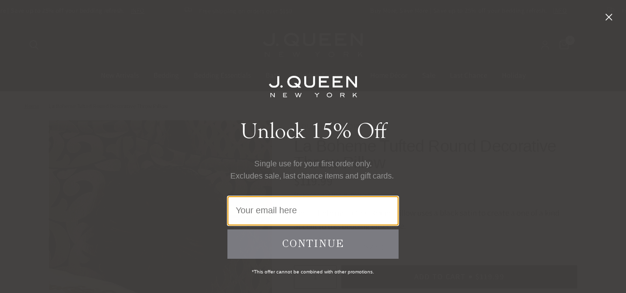

--- FILE ---
content_type: text/html; charset=utf-8
request_url: https://jqueen-ny.com/products/la-boheme-tufted-round-decorative-throw-pillow
body_size: 60933
content:
<!doctype html><html class="no-js" lang="en" dir="ltr">
<head>
<!--LOOMI SDK-->
<!--DO NOT EDIT-->
<link rel="preconnect"  href="https://live.visually-io.com/" crossorigin data-em-disable>
<link rel="dns-prefetch" href="https://live.visually-io.com/" data-em-disable>
<script>
    (()=> {
        const env = 2;
        var store = "jqueen-ny-dev.myshopify.com";
        var alias = store.replace(".myshopify.com", "").replaceAll("-", "_").toUpperCase();
        var jitsuKey =  "js.40678391960";
        window.loomi_ctx = {...(window.loomi_ctx || {}),storeAlias:alias,jitsuKey,env};
        
        
    
	
	var product = {};
	var variants = [];
	
	variants.push({id:46107917844667,policy:"deny",price:11999,iq:2});
	
	product.variants = variants;
	product.oos = !true;
	product.price = 11999 ;
	window.loomi_ctx.current_product=product;
	window.loomi_ctx.productId=7866196656315;
	window.loomi_ctx.variantId = 46107917844667;
	
    })()
</script>
<link href="https://live.visually-io.com/cf/JQUEEN_NY_DEV.js?k=js.40678391960&e=2&s=JQUEEN_NY_DEV" rel="preload" as="script" data-em-disable>
<link href="https://live.visually-io.com/cf/JQUEEN_NY_DEV.js?k=js.40678391960&e=2&s=JQUEEN_NY_DEV" rel="preload" as="script" data-em-disable>
<link href="https://assets.visually.io/widgets/vsly-preact.min.js" rel="preload" as="script" data-em-disable>
<script data-vsly="preact2" type="text/javascript" src="https://assets.visually.io/widgets/vsly-preact.min.js" data-em-disable></script>
<script type="text/javascript" src="https://live.visually-io.com/cf/JQUEEN_NY_DEV.js" data-em-disable></script>
<script type="text/javascript" src="https://live.visually-io.com/v/visually.js" data-em-disable></script>
<script defer type="text/javascript" src="https://live.visually-io.com/v/visually-a.js" data-em-disable></script>
<!--LOOMI SDK-->


<link rel='preconnect dns-prefetch' href='https://api.config-security.com/' crossorigin />
<link rel='preconnect dns-prefetch' href='https://conf.config-security.com/' crossorigin />
<link rel='preconnect dns-prefetch' href='https://triplewhale-pixel.web.app/' crossorigin />
<script>
/* >> TriplePixel :: start*/
window.TriplePixelData={TripleName:"jqueen-ny-dev.myshopify.com",ver:"1.9.0"},function(W,H,A,L,E,_,B,N){function O(U,T,P,H,R){void 0===R&&(R=!1),H=new XMLHttpRequest,P?(H.open("POST",U,!0),H.setRequestHeader("Content-Type","application/json")):H.open("GET",U,!0),H.send(JSON.stringify(P||{})),H.onreadystatechange=function(){4===H.readyState&&200===H.status?(R=H.responseText,U.includes(".txt")?eval(R):P||(N[B]=R)):(299<H.status||H.status<200)&&T&&!R&&(R=!0,O(U,T-1))}}if(N=window,!N[H+"sn"]){N[H+"sn"]=1;try{A.setItem(H,1+(0|A.getItem(H)||0)),(E=JSON.parse(A.getItem(H+"U")||"[]")).push(location.href),A.setItem(H+"U",JSON.stringify(E))}catch(e){}var i,m,p;A.getItem('"!nC`')||(_=A,A=N,A[H]||(L=function(){return Date.now().toString(36)+"_"+Math.random().toString(36)},E=A[H]=function(t,e){return"State"==t?E.s:(W=L(),(E._q=E._q||[]).push([W,t,e]),W)},E.s="Installed",E._q=[],E.ch=W,B="configSecurityConfModel",N[B]=1,O("//conf.config-security.com/model",5),i=L(),m=A[atob("c2NyZWVu")],_.setItem("di_pmt_wt",i),p={id:i,action:"profile",avatar:_.getItem("auth-security_rand_salt_"),time:m[atob("d2lkdGg=")]+":"+m[atob("aGVpZ2h0")],host:A.TriplePixelData.TripleName,url:window.location.href,ref:document.referrer,ver:window.TriplePixelData.ver},O("//api.config-security.com/",5,p),O("//triplewhale-pixel.web.app/dot1.9.txt",5)))}}("","TriplePixel",localStorage);
/* << TriplePixel :: end*/
</script>
	<meta charset="utf-8">
	<meta http-equiv="X-UA-Compatible" content="IE=edge,chrome=1">
	<meta name="viewport" content="width=device-width, initial-scale=1, maximum-scale=5, viewport-fit=cover">
	<meta name="theme-color" content="#ffffff">
	<link rel="canonical" href="https://jqueen-ny.com/products/la-boheme-tufted-round-decorative-throw-pillow">
	<link rel="preconnect" href="https://cdn.shopify.com" crossorigin>
	<link rel="preload" as="style" href="//jqueen-ny.com/cdn/shop/t/347/assets/app.css?v=99330191895989243921768339169">
<link rel="preload" as="style" href="//jqueen-ny.com/cdn/shop/t/347/assets/product.css?v=181014882830698512101768339169">
<link rel="preload" as="image" href="//jqueen-ny.com/cdn/shop/files/la-boheme-tufted-round-decorative-throw-pillow_laboheme-onyx_alt-one-new_20x_crop_center.jpg?v=1757087833" imagesrcset="//jqueen-ny.com/cdn/shop/files/la-boheme-tufted-round-decorative-throw-pillow_laboheme-onyx_alt-one-new_375x_crop_center.jpg?v=1757087833 375w,//jqueen-ny.com/cdn/shop/files/la-boheme-tufted-round-decorative-throw-pillow_laboheme-onyx_alt-one-new_640x_crop_center.jpg?v=1757087833 640w,//jqueen-ny.com/cdn/shop/files/la-boheme-tufted-round-decorative-throw-pillow_laboheme-onyx_alt-one-new_960x_crop_center.jpg?v=1757087833 960w" imagesizes="auto">



<link rel="preload" as="script" href="//jqueen-ny.com/cdn/shop/t/347/assets/vendor.min.js?v=157477036952821991051768339169">
<link rel="preload" as="script" href="//jqueen-ny.com/cdn/shop/t/347/assets/app.js?v=158695749469488108731768339169">

<script>
window.lazySizesConfig = window.lazySizesConfig || {};
window.lazySizesConfig.expand = 250;
window.lazySizesConfig.loadMode = 1;
window.lazySizesConfig.loadHidden = false;
</script>


	<link rel="icon" type="image/png" href="//jqueen-ny.com/cdn/shop/files/Favicon_Logo_a3098b47-a585-44a6-bb6b-649b73d9bd77.jpg?crop=center&height=32&v=1694116893&width=32">

    

	<title>
	La Boheme Tufted Round Decorative Throw Pillow &ndash; J. Queen New York
	</title>

	
	<meta name="description" content="The La Boheme Tufted Round Pillow uses a black satin to create a one of a kind accent to this bedding ensemble. This 15&quot; unique pillow is sewn by hand and is finished with a fabric covered button on both sides. Pair it with the La Boheme bedding set by J. Queen New York for a complete elegant look.">
	
<link rel="preconnect" href="https://fonts.shopifycdn.com" crossorigin>

<meta property="og:site_name" content="J. Queen New York">
<meta property="og:url" content="https://jqueen-ny.com/products/la-boheme-tufted-round-decorative-throw-pillow">
<meta property="og:title" content="La Boheme Tufted Round Decorative Throw Pillow">
<meta property="og:type" content="product">
<meta property="og:description" content="The La Boheme Tufted Round Pillow uses a black satin to create a one of a kind accent to this bedding ensemble. This 15&quot; unique pillow is sewn by hand and is finished with a fabric covered button on both sides. Pair it with the La Boheme bedding set by J. Queen New York for a complete elegant look."><meta property="og:image" content="http://jqueen-ny.com/cdn/shop/files/la-boheme-tufted-round-decorative-throw-pillow_laboheme-onyx_alt-one-new.jpg?v=1757087833">
  <meta property="og:image:secure_url" content="https://jqueen-ny.com/cdn/shop/files/la-boheme-tufted-round-decorative-throw-pillow_laboheme-onyx_alt-one-new.jpg?v=1757087833">
  <meta property="og:image:width" content="800">
  <meta property="og:image:height" content="800"><meta property="og:price:amount" content="119.99">
  <meta property="og:price:currency" content="USD"><meta name="twitter:card" content="summary_large_image">
<meta name="twitter:title" content="La Boheme Tufted Round Decorative Throw Pillow">
<meta name="twitter:description" content="The La Boheme Tufted Round Pillow uses a black satin to create a one of a kind accent to this bedding ensemble. This 15&quot; unique pillow is sewn by hand and is finished with a fabric covered button on both sides. Pair it with the La Boheme bedding set by J. Queen New York for a complete elegant look.">


	<link href="//jqueen-ny.com/cdn/shop/t/347/assets/app.css?v=99330191895989243921768339169" rel="stylesheet" type="text/css" media="all" />
	<link href="//jqueen-ny.com/cdn/shop/t/347/assets/theme-updates.css?v=10153693387404122151768339169" rel="stylesheet" type="text/css" media="all" />
	<style data-shopify>
	@font-face {
  font-family: Assistant;
  font-weight: 400;
  font-style: normal;
  font-display: swap;
  src: url("//jqueen-ny.com/cdn/fonts/assistant/assistant_n4.9120912a469cad1cc292572851508ca49d12e768.woff2") format("woff2"),
       url("//jqueen-ny.com/cdn/fonts/assistant/assistant_n4.6e9875ce64e0fefcd3f4446b7ec9036b3ddd2985.woff") format("woff");
}

@font-face {
  font-family: Assistant;
  font-weight: 500;
  font-style: normal;
  font-display: swap;
  src: url("//jqueen-ny.com/cdn/fonts/assistant/assistant_n5.26caedc0c0f332f957d0fb6b24adee050844cce5.woff2") format("woff2"),
       url("//jqueen-ny.com/cdn/fonts/assistant/assistant_n5.d09f0488bf8aadd48534c94ac3f185fbc9ddb168.woff") format("woff");
}

@font-face {
  font-family: Assistant;
  font-weight: 600;
  font-style: normal;
  font-display: swap;
  src: url("//jqueen-ny.com/cdn/fonts/assistant/assistant_n6.b2cbcfa81550fc99b5d970d0ef582eebcbac24e0.woff2") format("woff2"),
       url("//jqueen-ny.com/cdn/fonts/assistant/assistant_n6.5dced1e1f897f561a8304b6ef1c533d81fd1c6e0.woff") format("woff");
}


		@font-face {
  font-family: Newsreader;
  font-weight: 300;
  font-style: normal;
  font-display: swap;
  src: url("//jqueen-ny.com/cdn/fonts/newsreader/newsreader_n3.91c821924f9e885be236f45ca7ea362dc66668b6.woff2") format("woff2"),
       url("//jqueen-ny.com/cdn/fonts/newsreader/newsreader_n3.8603b522459182a0f3f6cdc888978218bf52a907.woff") format("woff");
}

@font-face {
  font-family: Newsreader;
  font-weight: 400;
  font-style: normal;
  font-display: swap;
  src: url("//jqueen-ny.com/cdn/fonts/newsreader/newsreader_n4.b5d1a51abefc3e451a1095094f8cb52bc71994eb.woff2") format("woff2"),
       url("//jqueen-ny.com/cdn/fonts/newsreader/newsreader_n4.faab5347776428001f201c86fe4c783d23b58a25.woff") format("woff");
}

h1,h2,h3,h4,h5,h6,
	.h1,.h2,.h3,.h4,.h5,.h6,
	.logolink.text-logo,
	.heading-font,
	.h1-xlarge,
	.h1-large,
	.customer-addresses .my-address .address-index {
		font-style: normal;
		font-weight: 300;
		font-family: Newsreader;
	}
	body,
	.body-font,
	.thb-product-detail .product-title {
		font-style: normal;
		font-weight: 400;
		font-family: Assistant;
	}
	:root {
		--font-body-scale: 1.0;
		--font-body-line-height-scale: 1.0;
		--font-body-letter-spacing: 0.0em;
		--font-heading-scale: 1.25;
		--font-heading-line-height-scale: 1.0;
		--font-heading-letter-spacing: 0.0em;
		--font-navigation-scale: 1.0;
		--font-product-title-scale: 1.0;
		--font-product-title-line-height-scale: 1.0;
		--button-letter-spacing: 0.02em;--bg-body: #ffffff;
			--bg-body-rgb: 255,255,255;
			--bg-body-darken: #f7f7f7;
			--payment-terms-background-color: #ffffff;--color-body: #151515;
		  --color-body-rgb: 21,21,21;--color-accent: #151515;
			--color-accent-rgb: 21,21,21;--color-border: #E2E2E2;--color-form-border: #dedede;--color-announcement-bar-text: #ffffff;--color-announcement-bar-bg: #000000;--color-header-bg: #000000;
			--color-header-bg-rgb: 0,0,0;--color-header-text: #ffffff;
			--color-header-text-rgb: 255,255,255;--color-header-links: #ffffff;--color-header-links-hover: #dedede;--color-header-icons: #FFFFFF;--color-header-border: #444444;--solid-button-background: #151515;--solid-button-label: #ffffff;--outline-button-label: #151515;--color-price: #151515;--color-star: #FD9A52;--color-dots: #151515;--color-inventory-instock: #279A4B;--color-inventory-lowstock: #FB9E5B;--section-spacing-mobile: 40px;--section-spacing-desktop: 40px;--button-border-radius: 0px;--color-badge-text: #ffffff;--color-badge-sold-out: #939393;--color-badge-sale: #151515;--badge-corner-radius: 13px;--color-footer-text: #FFFFFF;
			--color-footer-text-rgb: 255,255,255;--color-footer-link: #FFFFFF;--color-footer-link-hover: #FFFFFF;--color-footer-border: #444444;
			--color-footer-border-rgb: 68,68,68;--color-footer-bg: #363636;}
</style>


	<script>
		window.theme = window.theme || {};
		theme = {
			settings: {
				money_with_currency_format:"${{amount}}",
				cart_drawer:true},
			routes: {
				root_url: '/',
				cart_url: '/cart',
				cart_add_url: '/cart/add',
				search_url: '/search',
				cart_change_url: '/cart/change',
				cart_update_url: '/cart/update',
				predictive_search_url: '/search/suggest',
			},
			variantStrings: {
        addToCart: `Add to cart`,
        soldOut: `Sold out`,
        unavailable: `Unavailable`,
      }
		};
	</script>

    <script>window.performance && window.performance.mark && window.performance.mark('shopify.content_for_header.start');</script><meta name="google-site-verification" content="7QxGAdx4Qb6nDq__7SPzGfYHe4UGjIWoNkskGXSk53s">
<meta id="shopify-digital-wallet" name="shopify-digital-wallet" content="/40678391960/digital_wallets/dialog">
<meta name="shopify-checkout-api-token" content="b5d773fdda0561822adfcd33a516f4f5">
<meta id="in-context-paypal-metadata" data-shop-id="40678391960" data-venmo-supported="false" data-environment="production" data-locale="en_US" data-paypal-v4="true" data-currency="USD">
<link rel="alternate" hreflang="x-default" href="https://jqueen-ny.com/products/la-boheme-tufted-round-decorative-throw-pillow">
<link rel="alternate" hreflang="en-US" href="https://jqueen-ny.com/products/la-boheme-tufted-round-decorative-throw-pillow">
<link rel="alternate" hreflang="es-US" href="https://jqueen-ny.com/es/products/la-boheme-tufted-round-decorative-throw-pillow">
<link rel="alternate" type="application/json+oembed" href="https://jqueen-ny.com/products/la-boheme-tufted-round-decorative-throw-pillow.oembed">
<script async="async" src="/checkouts/internal/preloads.js?locale=en-US"></script>
<link rel="preconnect" href="https://shop.app" crossorigin="anonymous">
<script async="async" src="https://shop.app/checkouts/internal/preloads.js?locale=en-US&shop_id=40678391960" crossorigin="anonymous"></script>
<script id="apple-pay-shop-capabilities" type="application/json">{"shopId":40678391960,"countryCode":"US","currencyCode":"USD","merchantCapabilities":["supports3DS"],"merchantId":"gid:\/\/shopify\/Shop\/40678391960","merchantName":"J. Queen New York","requiredBillingContactFields":["postalAddress","email","phone"],"requiredShippingContactFields":["postalAddress","email","phone"],"shippingType":"shipping","supportedNetworks":["visa","masterCard","amex","discover","elo","jcb"],"total":{"type":"pending","label":"J. Queen New York","amount":"1.00"},"shopifyPaymentsEnabled":true,"supportsSubscriptions":true}</script>
<script id="shopify-features" type="application/json">{"accessToken":"b5d773fdda0561822adfcd33a516f4f5","betas":["rich-media-storefront-analytics"],"domain":"jqueen-ny.com","predictiveSearch":true,"shopId":40678391960,"locale":"en"}</script>
<script>var Shopify = Shopify || {};
Shopify.shop = "jqueen-ny-dev.myshopify.com";
Shopify.locale = "en";
Shopify.currency = {"active":"USD","rate":"1.0"};
Shopify.country = "US";
Shopify.theme = {"name":"Buy More Save More Jan '26","id":144499376315,"schema_name":"Reformation","schema_version":"1.3.0","theme_store_id":null,"role":"main"};
Shopify.theme.handle = "null";
Shopify.theme.style = {"id":null,"handle":null};
Shopify.cdnHost = "jqueen-ny.com/cdn";
Shopify.routes = Shopify.routes || {};
Shopify.routes.root = "/";</script>
<script type="module">!function(o){(o.Shopify=o.Shopify||{}).modules=!0}(window);</script>
<script>!function(o){function n(){var o=[];function n(){o.push(Array.prototype.slice.apply(arguments))}return n.q=o,n}var t=o.Shopify=o.Shopify||{};t.loadFeatures=n(),t.autoloadFeatures=n()}(window);</script>
<script>
  window.ShopifyPay = window.ShopifyPay || {};
  window.ShopifyPay.apiHost = "shop.app\/pay";
  window.ShopifyPay.redirectState = null;
</script>
<script id="shop-js-analytics" type="application/json">{"pageType":"product"}</script>
<script defer="defer" async type="module" src="//jqueen-ny.com/cdn/shopifycloud/shop-js/modules/v2/client.init-shop-cart-sync_BApSsMSl.en.esm.js"></script>
<script defer="defer" async type="module" src="//jqueen-ny.com/cdn/shopifycloud/shop-js/modules/v2/chunk.common_CBoos6YZ.esm.js"></script>
<script type="module">
  await import("//jqueen-ny.com/cdn/shopifycloud/shop-js/modules/v2/client.init-shop-cart-sync_BApSsMSl.en.esm.js");
await import("//jqueen-ny.com/cdn/shopifycloud/shop-js/modules/v2/chunk.common_CBoos6YZ.esm.js");

  window.Shopify.SignInWithShop?.initShopCartSync?.({"fedCMEnabled":true,"windoidEnabled":true});

</script>
<script defer="defer" async type="module" src="//jqueen-ny.com/cdn/shopifycloud/shop-js/modules/v2/client.payment-terms_BHOWV7U_.en.esm.js"></script>
<script defer="defer" async type="module" src="//jqueen-ny.com/cdn/shopifycloud/shop-js/modules/v2/chunk.common_CBoos6YZ.esm.js"></script>
<script defer="defer" async type="module" src="//jqueen-ny.com/cdn/shopifycloud/shop-js/modules/v2/chunk.modal_Bu1hFZFC.esm.js"></script>
<script type="module">
  await import("//jqueen-ny.com/cdn/shopifycloud/shop-js/modules/v2/client.payment-terms_BHOWV7U_.en.esm.js");
await import("//jqueen-ny.com/cdn/shopifycloud/shop-js/modules/v2/chunk.common_CBoos6YZ.esm.js");
await import("//jqueen-ny.com/cdn/shopifycloud/shop-js/modules/v2/chunk.modal_Bu1hFZFC.esm.js");

  
</script>
<script>
  window.Shopify = window.Shopify || {};
  if (!window.Shopify.featureAssets) window.Shopify.featureAssets = {};
  window.Shopify.featureAssets['shop-js'] = {"shop-cart-sync":["modules/v2/client.shop-cart-sync_DJczDl9f.en.esm.js","modules/v2/chunk.common_CBoos6YZ.esm.js"],"init-fed-cm":["modules/v2/client.init-fed-cm_BzwGC0Wi.en.esm.js","modules/v2/chunk.common_CBoos6YZ.esm.js"],"init-windoid":["modules/v2/client.init-windoid_BS26ThXS.en.esm.js","modules/v2/chunk.common_CBoos6YZ.esm.js"],"init-shop-email-lookup-coordinator":["modules/v2/client.init-shop-email-lookup-coordinator_DFwWcvrS.en.esm.js","modules/v2/chunk.common_CBoos6YZ.esm.js"],"shop-cash-offers":["modules/v2/client.shop-cash-offers_DthCPNIO.en.esm.js","modules/v2/chunk.common_CBoos6YZ.esm.js","modules/v2/chunk.modal_Bu1hFZFC.esm.js"],"shop-button":["modules/v2/client.shop-button_D_JX508o.en.esm.js","modules/v2/chunk.common_CBoos6YZ.esm.js"],"shop-toast-manager":["modules/v2/client.shop-toast-manager_tEhgP2F9.en.esm.js","modules/v2/chunk.common_CBoos6YZ.esm.js"],"avatar":["modules/v2/client.avatar_BTnouDA3.en.esm.js"],"pay-button":["modules/v2/client.pay-button_BuNmcIr_.en.esm.js","modules/v2/chunk.common_CBoos6YZ.esm.js"],"init-shop-cart-sync":["modules/v2/client.init-shop-cart-sync_BApSsMSl.en.esm.js","modules/v2/chunk.common_CBoos6YZ.esm.js"],"shop-login-button":["modules/v2/client.shop-login-button_DwLgFT0K.en.esm.js","modules/v2/chunk.common_CBoos6YZ.esm.js","modules/v2/chunk.modal_Bu1hFZFC.esm.js"],"init-customer-accounts-sign-up":["modules/v2/client.init-customer-accounts-sign-up_TlVCiykN.en.esm.js","modules/v2/client.shop-login-button_DwLgFT0K.en.esm.js","modules/v2/chunk.common_CBoos6YZ.esm.js","modules/v2/chunk.modal_Bu1hFZFC.esm.js"],"init-shop-for-new-customer-accounts":["modules/v2/client.init-shop-for-new-customer-accounts_DrjXSI53.en.esm.js","modules/v2/client.shop-login-button_DwLgFT0K.en.esm.js","modules/v2/chunk.common_CBoos6YZ.esm.js","modules/v2/chunk.modal_Bu1hFZFC.esm.js"],"init-customer-accounts":["modules/v2/client.init-customer-accounts_C0Oh2ljF.en.esm.js","modules/v2/client.shop-login-button_DwLgFT0K.en.esm.js","modules/v2/chunk.common_CBoos6YZ.esm.js","modules/v2/chunk.modal_Bu1hFZFC.esm.js"],"shop-follow-button":["modules/v2/client.shop-follow-button_C5D3XtBb.en.esm.js","modules/v2/chunk.common_CBoos6YZ.esm.js","modules/v2/chunk.modal_Bu1hFZFC.esm.js"],"checkout-modal":["modules/v2/client.checkout-modal_8TC_1FUY.en.esm.js","modules/v2/chunk.common_CBoos6YZ.esm.js","modules/v2/chunk.modal_Bu1hFZFC.esm.js"],"lead-capture":["modules/v2/client.lead-capture_D-pmUjp9.en.esm.js","modules/v2/chunk.common_CBoos6YZ.esm.js","modules/v2/chunk.modal_Bu1hFZFC.esm.js"],"shop-login":["modules/v2/client.shop-login_BmtnoEUo.en.esm.js","modules/v2/chunk.common_CBoos6YZ.esm.js","modules/v2/chunk.modal_Bu1hFZFC.esm.js"],"payment-terms":["modules/v2/client.payment-terms_BHOWV7U_.en.esm.js","modules/v2/chunk.common_CBoos6YZ.esm.js","modules/v2/chunk.modal_Bu1hFZFC.esm.js"]};
</script>
<script>(function() {
  var isLoaded = false;
  function asyncLoad() {
    if (isLoaded) return;
    isLoaded = true;
    var urls = ["https:\/\/seo.apps.avada.io\/avada-seo-installed.js?shop=jqueen-ny-dev.myshopify.com","https:\/\/config.gorgias.chat\/bundle-loader\/01GYCCWQST794WE4SQMGQJ58KB?source=shopify1click\u0026shop=jqueen-ny-dev.myshopify.com","\/\/cdn.shopify.com\/proxy\/66aadfcc17f392507e51f36a00d1a98b71cd5b95140fc7e70acd108ad7e1fd2f\/web.global-e.com\/merchant\/storefrontattributes?merchantid=10001661\u0026shop=jqueen-ny-dev.myshopify.com\u0026sp-cache-control=cHVibGljLCBtYXgtYWdlPTkwMA","https:\/\/crossborder-integration.global-e.com\/resources\/js\/app?shop=jqueen-ny-dev.myshopify.com","https:\/\/cdn1.avada.io\/flying-pages\/module.js?shop=jqueen-ny-dev.myshopify.com","https:\/\/form-assets.mailchimp.com\/snippet\/account\/221259298?shop=jqueen-ny-dev.myshopify.com","https:\/\/chimpstatic.com\/mcjs-connected\/js\/users\/f8363783fb00373774bafcdf3\/761336fd7dbc4e5e207724c76.js?shop=jqueen-ny-dev.myshopify.com","https:\/\/widgets.juniphq.com\/v1\/junip_shopify.js?shop=jqueen-ny-dev.myshopify.com","https:\/\/cdn.9gtb.com\/loader.js?g_cvt_id=8db9a32a-8098-4159-88bb-d5fee3fde34f\u0026shop=jqueen-ny-dev.myshopify.com"];
    for (var i = 0; i < urls.length; i++) {
      var s = document.createElement('script');
      s.type = 'text/javascript';
      s.async = true;
      s.src = urls[i];
      var x = document.getElementsByTagName('script')[0];
      x.parentNode.insertBefore(s, x);
    }
  };
  if(window.attachEvent) {
    window.attachEvent('onload', asyncLoad);
  } else {
    window.addEventListener('load', asyncLoad, false);
  }
})();</script>
<script id="__st">var __st={"a":40678391960,"offset":-18000,"reqid":"dfe94b90-84c6-4602-9ac7-3413b7414203-1768932860","pageurl":"jqueen-ny.com\/products\/la-boheme-tufted-round-decorative-throw-pillow","u":"ee7709549070","p":"product","rtyp":"product","rid":7866196656315};</script>
<script>window.ShopifyPaypalV4VisibilityTracking = true;</script>
<script id="captcha-bootstrap">!function(){'use strict';const t='contact',e='account',n='new_comment',o=[[t,t],['blogs',n],['comments',n],[t,'customer']],c=[[e,'customer_login'],[e,'guest_login'],[e,'recover_customer_password'],[e,'create_customer']],r=t=>t.map((([t,e])=>`form[action*='/${t}']:not([data-nocaptcha='true']) input[name='form_type'][value='${e}']`)).join(','),a=t=>()=>t?[...document.querySelectorAll(t)].map((t=>t.form)):[];function s(){const t=[...o],e=r(t);return a(e)}const i='password',u='form_key',d=['recaptcha-v3-token','g-recaptcha-response','h-captcha-response',i],f=()=>{try{return window.sessionStorage}catch{return}},m='__shopify_v',_=t=>t.elements[u];function p(t,e,n=!1){try{const o=window.sessionStorage,c=JSON.parse(o.getItem(e)),{data:r}=function(t){const{data:e,action:n}=t;return t[m]||n?{data:e,action:n}:{data:t,action:n}}(c);for(const[e,n]of Object.entries(r))t.elements[e]&&(t.elements[e].value=n);n&&o.removeItem(e)}catch(o){console.error('form repopulation failed',{error:o})}}const l='form_type',E='cptcha';function T(t){t.dataset[E]=!0}const w=window,h=w.document,L='Shopify',v='ce_forms',y='captcha';let A=!1;((t,e)=>{const n=(g='f06e6c50-85a8-45c8-87d0-21a2b65856fe',I='https://cdn.shopify.com/shopifycloud/storefront-forms-hcaptcha/ce_storefront_forms_captcha_hcaptcha.v1.5.2.iife.js',D={infoText:'Protected by hCaptcha',privacyText:'Privacy',termsText:'Terms'},(t,e,n)=>{const o=w[L][v],c=o.bindForm;if(c)return c(t,g,e,D).then(n);var r;o.q.push([[t,g,e,D],n]),r=I,A||(h.body.append(Object.assign(h.createElement('script'),{id:'captcha-provider',async:!0,src:r})),A=!0)});var g,I,D;w[L]=w[L]||{},w[L][v]=w[L][v]||{},w[L][v].q=[],w[L][y]=w[L][y]||{},w[L][y].protect=function(t,e){n(t,void 0,e),T(t)},Object.freeze(w[L][y]),function(t,e,n,w,h,L){const[v,y,A,g]=function(t,e,n){const i=e?o:[],u=t?c:[],d=[...i,...u],f=r(d),m=r(i),_=r(d.filter((([t,e])=>n.includes(e))));return[a(f),a(m),a(_),s()]}(w,h,L),I=t=>{const e=t.target;return e instanceof HTMLFormElement?e:e&&e.form},D=t=>v().includes(t);t.addEventListener('submit',(t=>{const e=I(t);if(!e)return;const n=D(e)&&!e.dataset.hcaptchaBound&&!e.dataset.recaptchaBound,o=_(e),c=g().includes(e)&&(!o||!o.value);(n||c)&&t.preventDefault(),c&&!n&&(function(t){try{if(!f())return;!function(t){const e=f();if(!e)return;const n=_(t);if(!n)return;const o=n.value;o&&e.removeItem(o)}(t);const e=Array.from(Array(32),(()=>Math.random().toString(36)[2])).join('');!function(t,e){_(t)||t.append(Object.assign(document.createElement('input'),{type:'hidden',name:u})),t.elements[u].value=e}(t,e),function(t,e){const n=f();if(!n)return;const o=[...t.querySelectorAll(`input[type='${i}']`)].map((({name:t})=>t)),c=[...d,...o],r={};for(const[a,s]of new FormData(t).entries())c.includes(a)||(r[a]=s);n.setItem(e,JSON.stringify({[m]:1,action:t.action,data:r}))}(t,e)}catch(e){console.error('failed to persist form',e)}}(e),e.submit())}));const S=(t,e)=>{t&&!t.dataset[E]&&(n(t,e.some((e=>e===t))),T(t))};for(const o of['focusin','change'])t.addEventListener(o,(t=>{const e=I(t);D(e)&&S(e,y())}));const B=e.get('form_key'),M=e.get(l),P=B&&M;t.addEventListener('DOMContentLoaded',(()=>{const t=y();if(P)for(const e of t)e.elements[l].value===M&&p(e,B);[...new Set([...A(),...v().filter((t=>'true'===t.dataset.shopifyCaptcha))])].forEach((e=>S(e,t)))}))}(h,new URLSearchParams(w.location.search),n,t,e,['guest_login'])})(!0,!0)}();</script>
<script integrity="sha256-4kQ18oKyAcykRKYeNunJcIwy7WH5gtpwJnB7kiuLZ1E=" data-source-attribution="shopify.loadfeatures" defer="defer" src="//jqueen-ny.com/cdn/shopifycloud/storefront/assets/storefront/load_feature-a0a9edcb.js" crossorigin="anonymous"></script>
<script crossorigin="anonymous" defer="defer" src="//jqueen-ny.com/cdn/shopifycloud/storefront/assets/shopify_pay/storefront-65b4c6d7.js?v=20250812"></script>
<script data-source-attribution="shopify.dynamic_checkout.dynamic.init">var Shopify=Shopify||{};Shopify.PaymentButton=Shopify.PaymentButton||{isStorefrontPortableWallets:!0,init:function(){window.Shopify.PaymentButton.init=function(){};var t=document.createElement("script");t.src="https://jqueen-ny.com/cdn/shopifycloud/portable-wallets/latest/portable-wallets.en.js",t.type="module",document.head.appendChild(t)}};
</script>
<script data-source-attribution="shopify.dynamic_checkout.buyer_consent">
  function portableWalletsHideBuyerConsent(e){var t=document.getElementById("shopify-buyer-consent"),n=document.getElementById("shopify-subscription-policy-button");t&&n&&(t.classList.add("hidden"),t.setAttribute("aria-hidden","true"),n.removeEventListener("click",e))}function portableWalletsShowBuyerConsent(e){var t=document.getElementById("shopify-buyer-consent"),n=document.getElementById("shopify-subscription-policy-button");t&&n&&(t.classList.remove("hidden"),t.removeAttribute("aria-hidden"),n.addEventListener("click",e))}window.Shopify?.PaymentButton&&(window.Shopify.PaymentButton.hideBuyerConsent=portableWalletsHideBuyerConsent,window.Shopify.PaymentButton.showBuyerConsent=portableWalletsShowBuyerConsent);
</script>
<script data-source-attribution="shopify.dynamic_checkout.cart.bootstrap">document.addEventListener("DOMContentLoaded",(function(){function t(){return document.querySelector("shopify-accelerated-checkout-cart, shopify-accelerated-checkout")}if(t())Shopify.PaymentButton.init();else{new MutationObserver((function(e,n){t()&&(Shopify.PaymentButton.init(),n.disconnect())})).observe(document.body,{childList:!0,subtree:!0})}}));
</script>
<script id='scb4127' type='text/javascript' async='' src='https://jqueen-ny.com/cdn/shopifycloud/privacy-banner/storefront-banner.js'></script><link id="shopify-accelerated-checkout-styles" rel="stylesheet" media="screen" href="https://jqueen-ny.com/cdn/shopifycloud/portable-wallets/latest/accelerated-checkout-backwards-compat.css" crossorigin="anonymous">
<style id="shopify-accelerated-checkout-cart">
        #shopify-buyer-consent {
  margin-top: 1em;
  display: inline-block;
  width: 100%;
}

#shopify-buyer-consent.hidden {
  display: none;
}

#shopify-subscription-policy-button {
  background: none;
  border: none;
  padding: 0;
  text-decoration: underline;
  font-size: inherit;
  cursor: pointer;
}

#shopify-subscription-policy-button::before {
  box-shadow: none;
}

      </style>

<script>window.performance && window.performance.mark && window.performance.mark('shopify.content_for_header.end');</script> <!-- Header hook for plugins -->

	<script>document.documentElement.className = document.documentElement.className.replace('no-js', 'js');</script>

<script type="text/javascript">
    (function(c,l,a,r,i,t,y){
        c[a]=c[a]||function(){(c[a].q=c[a].q||[]).push(arguments)};
        t=l.createElement(r);t.async=1;t.src="https://www.clarity.ms/tag/"+i;
        y=l.getElementsByTagName(r)[0];y.parentNode.insertBefore(t,y);
    })(window, document, "clarity", "script", "gyrr2fhbq1");
</script>
	<script src="//jqueen-ny.com/cdn/shop/t/347/assets/list-collections.js?v=58849609077348734551768339169" type="text/javascript"></script>



  

<link rel="stylesheet" type="text/css" href="https://crossborder-integration.global-e.com/resources/css/10001661/US"/>
<script>
    GLBE_PARAMS = {
        appUrl: "https://crossborder-integration.global-e.com/",
        pixelUrl: "https://utils.global-e.com",
        pixelEnabled: true,
        geAppUrl: "https://web.global-e.com/",
        env: "Production",
        geCDNUrl: "https://webservices.global-e.com/",
        apiUrl: "https://api.global-e.com/",
        emi: "s5scm",
        mid: "10001661",
        hiddenElements: ".ge-hide,.afterpay-paragraph,form[action='https://payments.amazon.com/checkout/signin']",
        countryCode: "US",
        countryName: "United States",
        currencyCode: "USD",
        currencyName: "United States Dollar",
        locale: "en",
        operatedCountries: ["AW"],
        allowedCountries: [{ code: 'AL', name: 'Albania' }, { code: 'DZ', name: 'Algeria' }, { code: 'AD', name: 'Andorra' }, { code: 'AO', name: 'Angola' }, { code: 'AI', name: 'Anguilla' }, { code: 'AG', name: 'Antigua &amp; Barbuda' }, { code: 'AR', name: 'Argentina' }, { code: 'AM', name: 'Armenia' }, { code: 'AW', name: 'Aruba' }, { code: 'AU', name: 'Australia' }, { code: 'AT', name: 'Austria' }, { code: 'AZ', name: 'Azerbaijan' }, { code: 'BS', name: 'Bahamas' }, { code: 'BH', name: 'Bahrain' }, { code: 'BD', name: 'Bangladesh' }, { code: 'BB', name: 'Barbados' }, { code: 'BE', name: 'Belgium' }, { code: 'BZ', name: 'Belize' }, { code: 'BJ', name: 'Benin' }, { code: 'BM', name: 'Bermuda' }, { code: 'BO', name: 'Bolivia' }, { code: 'BA', name: 'Bosnia &amp; Herzegovina' }, { code: 'BW', name: 'Botswana' }, { code: 'BR', name: 'Brazil' }, { code: 'VG', name: 'British Virgin Islands' }, { code: 'BN', name: 'Brunei' }, { code: 'BG', name: 'Bulgaria' }, { code: 'BF', name: 'Burkina Faso' }, { code: 'BI', name: 'Burundi' }, { code: 'KH', name: 'Cambodia' }, { code: 'CM', name: 'Cameroon' }, { code: 'CA', name: 'Canada' }, { code: 'CV', name: 'Cape Verde' }, { code: 'KY', name: 'Cayman Islands' }, { code: 'TD', name: 'Chad' }, { code: 'CL', name: 'Chile' }, { code: 'CN', name: 'China' }, { code: 'CO', name: 'Colombia' }, { code: 'KM', name: 'Comoros' }, { code: 'CG', name: 'Congo - Brazzaville' }, { code: 'CK', name: 'Cook Islands' }, { code: 'CR', name: 'Costa Rica' }, { code: 'CI', name: 'Côte d’Ivoire' }, { code: 'HR', name: 'Croatia' }, { code: 'CW', name: 'Curaçao' }, { code: 'CY', name: 'Cyprus' }, { code: 'CZ', name: 'Czechia' }, { code: 'DK', name: 'Denmark' }, { code: 'DJ', name: 'Djibouti' }, { code: 'DM', name: 'Dominica' }, { code: 'DO', name: 'Dominican Republic' }, { code: 'EC', name: 'Ecuador' }, { code: 'EG', name: 'Egypt' }, { code: 'SV', name: 'El Salvador' }, { code: 'GQ', name: 'Equatorial Guinea' }, { code: 'EE', name: 'Estonia' }, { code: 'SZ', name: 'Eswatini' }, { code: 'ET', name: 'Ethiopia' }, { code: 'FK', name: 'Falkland Islands' }, { code: 'FO', name: 'Faroe Islands' }, { code: 'FJ', name: 'Fiji' }, { code: 'FI', name: 'Finland' }, { code: 'FR', name: 'France' }, { code: 'GF', name: 'French Guiana' }, { code: 'PF', name: 'French Polynesia' }, { code: 'GA', name: 'Gabon' }, { code: 'GM', name: 'Gambia' }, { code: 'GE', name: 'Georgia' }, { code: 'DE', name: 'Germany' }, { code: 'GH', name: 'Ghana' }, { code: 'GI', name: 'Gibraltar' }, { code: 'GR', name: 'Greece' }, { code: 'GL', name: 'Greenland' }, { code: 'GD', name: 'Grenada' }, { code: 'GP', name: 'Guadeloupe' }, { code: 'GT', name: 'Guatemala' }, { code: 'GG', name: 'Guernsey' }, { code: 'GN', name: 'Guinea' }, { code: 'GW', name: 'Guinea-Bissau' }, { code: 'GY', name: 'Guyana' }, { code: 'HT', name: 'Haiti' }, { code: 'HN', name: 'Honduras' }, { code: 'HK', name: 'Hong Kong SAR' }, { code: 'HU', name: 'Hungary' }, { code: 'IS', name: 'Iceland' }, { code: 'IN', name: 'India' }, { code: 'ID', name: 'Indonesia' }, { code: 'IE', name: 'Ireland' }, { code: 'IM', name: 'Isle of Man' }, { code: 'IL', name: 'Israel' }, { code: 'IT', name: 'Italy' }, { code: 'JM', name: 'Jamaica' }, { code: 'JP', name: 'Japan' }, { code: 'JE', name: 'Jersey' }, { code: 'JO', name: 'Jordan' }, { code: 'KZ', name: 'Kazakhstan' }, { code: 'KE', name: 'Kenya' }, { code: 'KI', name: 'Kiribati' }, { code: 'KW', name: 'Kuwait' }, { code: 'KG', name: 'Kyrgyzstan' }, { code: 'LA', name: 'Laos' }, { code: 'LV', name: 'Latvia' }, { code: 'LB', name: 'Lebanon' }, { code: 'LS', name: 'Lesotho' }, { code: 'LR', name: 'Liberia' }, { code: 'LI', name: 'Liechtenstein' }, { code: 'LT', name: 'Lithuania' }, { code: 'LU', name: 'Luxembourg' }, { code: 'MO', name: 'Macao SAR' }, { code: 'MG', name: 'Madagascar' }, { code: 'MW', name: 'Malawi' }, { code: 'MY', name: 'Malaysia' }, { code: 'MV', name: 'Maldives' }, { code: 'MT', name: 'Malta' }, { code: 'MQ', name: 'Martinique' }, { code: 'MR', name: 'Mauritania' }, { code: 'MU', name: 'Mauritius' }, { code: 'YT', name: 'Mayotte' }, { code: 'MX', name: 'Mexico' }, { code: 'MD', name: 'Moldova' }, { code: 'MC', name: 'Monaco' }, { code: 'MN', name: 'Mongolia' }, { code: 'ME', name: 'Montenegro' }, { code: 'MS', name: 'Montserrat' }, { code: 'MA', name: 'Morocco' }, { code: 'MZ', name: 'Mozambique' }, { code: 'NA', name: 'Namibia' }, { code: 'NR', name: 'Nauru' }, { code: 'NP', name: 'Nepal' }, { code: 'NL', name: 'Netherlands' }, { code: 'NC', name: 'New Caledonia' }, { code: 'NZ', name: 'New Zealand' }, { code: 'NI', name: 'Nicaragua' }, { code: 'NG', name: 'Nigeria' }, { code: 'NU', name: 'Niue' }, { code: 'MK', name: 'North Macedonia' }, { code: 'NO', name: 'Norway' }, { code: 'OM', name: 'Oman' }, { code: 'PK', name: 'Pakistan' }, { code: 'PA', name: 'Panama' }, { code: 'PG', name: 'Papua New Guinea' }, { code: 'PY', name: 'Paraguay' }, { code: 'PE', name: 'Peru' }, { code: 'PH', name: 'Philippines' }, { code: 'PL', name: 'Poland' }, { code: 'PT', name: 'Portugal' }, { code: 'QA', name: 'Qatar' }, { code: 'RE', name: 'Réunion' }, { code: 'RO', name: 'Romania' }, { code: 'RW', name: 'Rwanda' }, { code: 'WS', name: 'Samoa' }, { code: 'SM', name: 'San Marino' }, { code: 'ST', name: 'São Tomé &amp; Príncipe' }, { code: 'SA', name: 'Saudi Arabia' }, { code: 'SN', name: 'Senegal' }, { code: 'RS', name: 'Serbia' }, { code: 'SC', name: 'Seychelles' }, { code: 'SL', name: 'Sierra Leone' }, { code: 'SG', name: 'Singapore' }, { code: 'SX', name: 'Sint Maarten' }, { code: 'SK', name: 'Slovakia' }, { code: 'SI', name: 'Slovenia' }, { code: 'SB', name: 'Solomon Islands' }, { code: 'ZA', name: 'South Africa' }, { code: 'KR', name: 'South Korea' }, { code: 'ES', name: 'Spain' }, { code: 'LK', name: 'Sri Lanka' }, { code: 'BL', name: 'St. Barthélemy' }, { code: 'SH', name: 'St. Helena' }, { code: 'KN', name: 'St. Kitts &amp; Nevis' }, { code: 'LC', name: 'St. Lucia' }, { code: 'MF', name: 'St. Martin' }, { code: 'VC', name: 'St. Vincent &amp; Grenadines' }, { code: 'SR', name: 'Suriname' }, { code: 'SE', name: 'Sweden' }, { code: 'CH', name: 'Switzerland' }, { code: 'TW', name: 'Taiwan' }, { code: 'TZ', name: 'Tanzania' }, { code: 'TH', name: 'Thailand' }, { code: 'TL', name: 'Timor-Leste' }, { code: 'TG', name: 'Togo' }, { code: 'TO', name: 'Tonga' }, { code: 'TT', name: 'Trinidad &amp; Tobago' }, { code: 'TN', name: 'Tunisia' }, { code: 'TM', name: 'Turkmenistan' }, { code: 'TC', name: 'Turks &amp; Caicos Islands' }, { code: 'TV', name: 'Tuvalu' }, { code: 'UG', name: 'Uganda' }, { code: 'AE', name: 'United Arab Emirates' }, { code: 'GB', name: 'United Kingdom' }, { code: 'US', name: 'United States' }, { code: 'UY', name: 'Uruguay' }, { code: 'UZ', name: 'Uzbekistan' }, { code: 'VU', name: 'Vanuatu' }, { code: 'VA', name: 'Vatican City' }, { code: 'VE', name: 'Venezuela' }, { code: 'VN', name: 'Vietnam' }, { code: 'WF', name: 'Wallis &amp; Futuna' }, { code: 'ZM', name: 'Zambia' }, { code: 'ZW', name: 'Zimbabwe' }, ],
        c1Enabled:"true",
        siteId: "7ce243a1e1a2",
        isTokenEnabled: "true",
};
</script>

  <script type='text/javascript'>
    var script = document.createElement('script');
    script.src = 'https://xp2023-pix.s3.amazonaws.com/px_cDBaa.js';
    document.getElementsByTagName('head')[0].appendChild(script);
  </script>
<!-- BEGIN app block: shopify://apps/also-bought/blocks/app-embed-block/b94b27b4-738d-4d92-9e60-43c22d1da3f2 --><script>
    window.codeblackbelt = window.codeblackbelt || {};
    window.codeblackbelt.shop = window.codeblackbelt.shop || 'jqueen-ny-dev.myshopify.com';
    
        window.codeblackbelt.productId = 7866196656315;</script><script src="//cdn.codeblackbelt.com/widgets/also-bought/main.min.js?version=2026012013-0500" async></script>
<!-- END app block --><!-- BEGIN app block: shopify://apps/triplewhale/blocks/triple_pixel_snippet/483d496b-3f1a-4609-aea7-8eee3b6b7a2a --><link rel='preconnect dns-prefetch' href='https://api.config-security.com/' crossorigin />
<link rel='preconnect dns-prefetch' href='https://conf.config-security.com/' crossorigin />
<script>
/* >> TriplePixel :: start*/
window.TriplePixelData={TripleName:"jqueen-ny-dev.myshopify.com",ver:"2.16",plat:"SHOPIFY",isHeadless:false,src:'SHOPIFY_EXT',product:{id:"7866196656315",name:`La Boheme Tufted Round Decorative Throw Pillow`,price:"119.99",variant:"46107917844667"},search:"",collection:"",cart:"",template:"product",curr:"USD" || "USD"},function(W,H,A,L,E,_,B,N){function O(U,T,P,H,R){void 0===R&&(R=!1),H=new XMLHttpRequest,P?(H.open("POST",U,!0),H.setRequestHeader("Content-Type","text/plain")):H.open("GET",U,!0),H.send(JSON.stringify(P||{})),H.onreadystatechange=function(){4===H.readyState&&200===H.status?(R=H.responseText,U.includes("/first")?eval(R):P||(N[B]=R)):(299<H.status||H.status<200)&&T&&!R&&(R=!0,O(U,T-1,P))}}if(N=window,!N[H+"sn"]){N[H+"sn"]=1,L=function(){return Date.now().toString(36)+"_"+Math.random().toString(36)};try{A.setItem(H,1+(0|A.getItem(H)||0)),(E=JSON.parse(A.getItem(H+"U")||"[]")).push({u:location.href,r:document.referrer,t:Date.now(),id:L()}),A.setItem(H+"U",JSON.stringify(E))}catch(e){}var i,m,p;A.getItem('"!nC`')||(_=A,A=N,A[H]||(E=A[H]=function(t,e,i){return void 0===i&&(i=[]),"State"==t?E.s:(W=L(),(E._q=E._q||[]).push([W,t,e].concat(i)),W)},E.s="Installed",E._q=[],E.ch=W,B="configSecurityConfModel",N[B]=1,O("https://conf.config-security.com/model",5),i=L(),m=A[atob("c2NyZWVu")],_.setItem("di_pmt_wt",i),p={id:i,action:"profile",avatar:_.getItem("auth-security_rand_salt_"),time:m[atob("d2lkdGg=")]+":"+m[atob("aGVpZ2h0")],host:A.TriplePixelData.TripleName,plat:A.TriplePixelData.plat,url:window.location.href.slice(0,500),ref:document.referrer,ver:A.TriplePixelData.ver},O("https://api.config-security.com/event",5,p),O("https://api.config-security.com/first?host=".concat(p.host,"&plat=").concat(p.plat),5)))}}("","TriplePixel",localStorage);
/* << TriplePixel :: end*/
</script>



<!-- END app block --><!-- BEGIN app block: shopify://apps/eg-auto-add-to-cart/blocks/app-embed/0f7d4f74-1e89-4820-aec4-6564d7e535d2 -->










  
    <script
      async
      type="text/javascript"
      src="https://cdn.506.io/eg/script.js?shop=jqueen-ny-dev.myshopify.com&v=7"
    ></script>
  



  <meta id="easygift-shop" itemid="c2hvcF8kXzE3Njg5MzI4NjA=" content="{&quot;isInstalled&quot;:true,&quot;installedOn&quot;:&quot;2024-11-25T14:53:43.190Z&quot;,&quot;appVersion&quot;:&quot;3.0&quot;,&quot;subscriptionName&quot;:&quot;Free&quot;,&quot;cartAnalytics&quot;:true,&quot;freeTrialEndsOn&quot;:null,&quot;settings&quot;:{&quot;reminderBannerStyle&quot;:{&quot;position&quot;:{&quot;horizontal&quot;:&quot;right&quot;,&quot;vertical&quot;:&quot;bottom&quot;},&quot;closingMode&quot;:&quot;doNotAutoClose&quot;,&quot;cssStyles&quot;:&quot;&quot;,&quot;displayAfter&quot;:5,&quot;headerText&quot;:&quot;&quot;,&quot;imageUrl&quot;:null,&quot;primaryColor&quot;:&quot;#000000&quot;,&quot;reshowBannerAfter&quot;:&quot;everyNewSession&quot;,&quot;selfcloseAfter&quot;:5,&quot;showImage&quot;:false,&quot;subHeaderText&quot;:&quot;&quot;},&quot;addedItemIdentifier&quot;:&quot;_Gifted&quot;,&quot;ignoreOtherAppLineItems&quot;:null,&quot;customVariantsInfoLifetimeMins&quot;:1440,&quot;redirectPath&quot;:null,&quot;ignoreNonStandardCartRequests&quot;:false,&quot;bannerStyle&quot;:{&quot;position&quot;:{&quot;horizontal&quot;:&quot;right&quot;,&quot;vertical&quot;:&quot;bottom&quot;},&quot;cssStyles&quot;:null,&quot;primaryColor&quot;:&quot;#000000&quot;},&quot;themePresetId&quot;:null,&quot;notificationStyle&quot;:{&quot;position&quot;:{&quot;horizontal&quot;:null,&quot;vertical&quot;:null},&quot;cssStyles&quot;:null,&quot;duration&quot;:null,&quot;hasCustomizations&quot;:false,&quot;primaryColor&quot;:null},&quot;fetchCartData&quot;:false,&quot;useLocalStorage&quot;:{&quot;enabled&quot;:false,&quot;expiryMinutes&quot;:null},&quot;popupStyle&quot;:{&quot;closeModalOutsideClick&quot;:true,&quot;priceShowZeroDecimals&quot;:true,&quot;addButtonText&quot;:null,&quot;cssStyles&quot;:null,&quot;dismissButtonText&quot;:null,&quot;hasCustomizations&quot;:false,&quot;imageUrl&quot;:null,&quot;outOfStockButtonText&quot;:null,&quot;primaryColor&quot;:null,&quot;secondaryColor&quot;:null,&quot;showProductLink&quot;:false,&quot;subscriptionLabel&quot;:&quot;Subscription Plan&quot;},&quot;refreshAfterBannerClick&quot;:false,&quot;disableReapplyRules&quot;:false,&quot;disableReloadOnFailedAddition&quot;:false,&quot;autoReloadCartPage&quot;:false,&quot;ajaxRedirectPath&quot;:null,&quot;allowSimultaneousRequests&quot;:false,&quot;applyRulesOnCheckout&quot;:false,&quot;enableCartCtrlOverrides&quot;:true,&quot;customRedirectFromCart&quot;:null,&quot;scriptSettings&quot;:{&quot;branding&quot;:{&quot;removalRequestSent&quot;:null,&quot;show&quot;:false},&quot;productPageRedirection&quot;:{&quot;enabled&quot;:false,&quot;products&quot;:[],&quot;redirectionURL&quot;:&quot;\/&quot;},&quot;debugging&quot;:{&quot;enabled&quot;:false,&quot;enabledOn&quot;:null,&quot;stringifyObj&quot;:false},&quot;delayUpdates&quot;:2000,&quot;decodePayload&quot;:false,&quot;hideAlertsOnFrontend&quot;:false,&quot;removeEGPropertyFromSplitActionLineItems&quot;:false,&quot;fetchProductInfoFromSavedDomain&quot;:false,&quot;enableBuyNowInterceptions&quot;:false,&quot;removeProductsAddedFromExpiredRules&quot;:false,&quot;useFinalPrice&quot;:false,&quot;hideGiftedPropertyText&quot;:false,&quot;fetchCartDataBeforeRequest&quot;:false,&quot;customCSS&quot;:null},&quot;accessToEnterprise&quot;:false},&quot;translations&quot;:null,&quot;defaultLocale&quot;:&quot;en&quot;,&quot;shopDomain&quot;:&quot;jqueen-ny.com&quot;}">


<script defer>
  (async function() {
    try {

      const blockVersion = "v3"
      if (blockVersion != "v3") {
        return
      }

      let metaErrorFlag = false;
      if (metaErrorFlag) {
        return
      }

      // Parse metafields as JSON
      const metafields = {};

      // Process metafields in JavaScript
      let savedRulesArray = [];
      for (const [key, value] of Object.entries(metafields)) {
        if (value) {
          for (const prop in value) {
            // avoiding Object.Keys for performance gain -- no need to make an array of keys.
            savedRulesArray.push(value);
            break;
          }
        }
      }

      const metaTag = document.createElement('meta');
      metaTag.id = 'easygift-rules';
      metaTag.content = JSON.stringify(savedRulesArray);
      metaTag.setAttribute('itemid', 'cnVsZXNfJF8xNzY4OTMyODYw');

      document.head.appendChild(metaTag);
      } catch (err) {
        
      }
  })();
</script>


  <script
    type="text/javascript"
    defer
  >

    (function () {
      try {
        window.EG_INFO = window.EG_INFO || {};
        var shopInfo = {"isInstalled":true,"installedOn":"2024-11-25T14:53:43.190Z","appVersion":"3.0","subscriptionName":"Free","cartAnalytics":true,"freeTrialEndsOn":null,"settings":{"reminderBannerStyle":{"position":{"horizontal":"right","vertical":"bottom"},"closingMode":"doNotAutoClose","cssStyles":"","displayAfter":5,"headerText":"","imageUrl":null,"primaryColor":"#000000","reshowBannerAfter":"everyNewSession","selfcloseAfter":5,"showImage":false,"subHeaderText":""},"addedItemIdentifier":"_Gifted","ignoreOtherAppLineItems":null,"customVariantsInfoLifetimeMins":1440,"redirectPath":null,"ignoreNonStandardCartRequests":false,"bannerStyle":{"position":{"horizontal":"right","vertical":"bottom"},"cssStyles":null,"primaryColor":"#000000"},"themePresetId":null,"notificationStyle":{"position":{"horizontal":null,"vertical":null},"cssStyles":null,"duration":null,"hasCustomizations":false,"primaryColor":null},"fetchCartData":false,"useLocalStorage":{"enabled":false,"expiryMinutes":null},"popupStyle":{"closeModalOutsideClick":true,"priceShowZeroDecimals":true,"addButtonText":null,"cssStyles":null,"dismissButtonText":null,"hasCustomizations":false,"imageUrl":null,"outOfStockButtonText":null,"primaryColor":null,"secondaryColor":null,"showProductLink":false,"subscriptionLabel":"Subscription Plan"},"refreshAfterBannerClick":false,"disableReapplyRules":false,"disableReloadOnFailedAddition":false,"autoReloadCartPage":false,"ajaxRedirectPath":null,"allowSimultaneousRequests":false,"applyRulesOnCheckout":false,"enableCartCtrlOverrides":true,"customRedirectFromCart":null,"scriptSettings":{"branding":{"removalRequestSent":null,"show":false},"productPageRedirection":{"enabled":false,"products":[],"redirectionURL":"\/"},"debugging":{"enabled":false,"enabledOn":null,"stringifyObj":false},"delayUpdates":2000,"decodePayload":false,"hideAlertsOnFrontend":false,"removeEGPropertyFromSplitActionLineItems":false,"fetchProductInfoFromSavedDomain":false,"enableBuyNowInterceptions":false,"removeProductsAddedFromExpiredRules":false,"useFinalPrice":false,"hideGiftedPropertyText":false,"fetchCartDataBeforeRequest":false,"customCSS":null},"accessToEnterprise":false},"translations":null,"defaultLocale":"en","shopDomain":"jqueen-ny.com"};
        var productRedirectionEnabled = shopInfo.settings.scriptSettings.productPageRedirection.enabled;
        if (["Unlimited", "Enterprise"].includes(shopInfo.subscriptionName) && productRedirectionEnabled) {
          var products = shopInfo.settings.scriptSettings.productPageRedirection.products;
          if (products.length > 0) {
            var productIds = products.map(function(prod) {
              var productGid = prod.id;
              var productIdNumber = parseInt(productGid.split('/').pop());
              return productIdNumber;
            });
            var productInfo = {"id":7866196656315,"title":"La Boheme Tufted Round Decorative Throw Pillow","handle":"la-boheme-tufted-round-decorative-throw-pillow","description":"\u003cp\u003eThe La Boheme Tufted Round Pillow uses a black satin to create a one of a kind accent to this bedding ensemble. This 15\" unique pillow is sewn by hand and is finished with a fabric covered button on both sides. Pair it with the La Boheme bedding set by J. Queen New York for a complete elegant look.\u003c\/p\u003e","published_at":"2024-05-09T11:16:59-04:00","created_at":"2023-08-01T09:33:20-04:00","vendor":"J. Queen New York","type":"Decorative Coordinate Pillows","tags":["brand:j. queen new york","collection:la boheme2704","collection:la boheme2848","collection:la boheme2934","collection:la boheme2993","keyword:luxury","keyword:solid","material:polyester","nav:home decor","nav:pillows and throws","not_last_chance","product_type:decorative coordinate pillows","style_type:timeless traditional"],"price":11999,"price_min":11999,"price_max":11999,"available":true,"price_varies":false,"compare_at_price":null,"compare_at_price_min":0,"compare_at_price_max":0,"compare_at_price_varies":false,"variants":[{"id":46107917844667,"title":"Default Title","option1":"Default Title","option2":null,"option3":null,"sku":"2993076TUFRD","requires_shipping":true,"taxable":true,"featured_image":{"id":35471945760955,"product_id":7866196656315,"position":1,"created_at":"2024-05-09T10:47:36-04:00","updated_at":"2025-09-05T11:57:13-04:00","alt":"La Boheme Tufted Round Decorative Throw Pillow","width":800,"height":800,"src":"\/\/jqueen-ny.com\/cdn\/shop\/files\/la-boheme-tufted-round-decorative-throw-pillow_laboheme-onyx_alt-one-new.jpg?v=1757087833","variant_ids":[46107917844667]},"available":true,"name":"La Boheme Tufted Round Decorative Throw Pillow","public_title":null,"options":["Default Title"],"price":11999,"weight":1551,"compare_at_price":null,"inventory_management":"shopify","barcode":"193842149812","featured_media":{"alt":"La Boheme Tufted Round Decorative Throw Pillow","id":27856701948091,"position":1,"preview_image":{"aspect_ratio":1.0,"height":800,"width":800,"src":"\/\/jqueen-ny.com\/cdn\/shop\/files\/la-boheme-tufted-round-decorative-throw-pillow_laboheme-onyx_alt-one-new.jpg?v=1757087833"}},"requires_selling_plan":false,"selling_plan_allocations":[],"quantity_rule":{"min":1,"max":null,"increment":1}}],"images":["\/\/jqueen-ny.com\/cdn\/shop\/files\/la-boheme-tufted-round-decorative-throw-pillow_laboheme-onyx_alt-one-new.jpg?v=1757087833","\/\/jqueen-ny.com\/cdn\/shop\/files\/la-boheme-tufted-round-decorative-throw-pillow_laboheme-onyx_main-image-new.jpg?v=1757087833","\/\/jqueen-ny.com\/cdn\/shop\/files\/la-boheme-tufted-round-decorative-throw-pillow_laboheme-onyx_style-image-new.jpg?v=1757087833"],"featured_image":"\/\/jqueen-ny.com\/cdn\/shop\/files\/la-boheme-tufted-round-decorative-throw-pillow_laboheme-onyx_alt-one-new.jpg?v=1757087833","options":["Title"],"media":[{"alt":"La Boheme Tufted Round Decorative Throw Pillow","id":27856701948091,"position":1,"preview_image":{"aspect_ratio":1.0,"height":800,"width":800,"src":"\/\/jqueen-ny.com\/cdn\/shop\/files\/la-boheme-tufted-round-decorative-throw-pillow_laboheme-onyx_alt-one-new.jpg?v=1757087833"},"aspect_ratio":1.0,"height":800,"media_type":"image","src":"\/\/jqueen-ny.com\/cdn\/shop\/files\/la-boheme-tufted-round-decorative-throw-pillow_laboheme-onyx_alt-one-new.jpg?v=1757087833","width":800},{"alt":null,"id":27856702079163,"position":2,"preview_image":{"aspect_ratio":1.0,"height":1500,"width":1500,"src":"\/\/jqueen-ny.com\/cdn\/shop\/files\/la-boheme-tufted-round-decorative-throw-pillow_laboheme-onyx_main-image-new.jpg?v=1757087833"},"aspect_ratio":1.0,"height":1500,"media_type":"image","src":"\/\/jqueen-ny.com\/cdn\/shop\/files\/la-boheme-tufted-round-decorative-throw-pillow_laboheme-onyx_main-image-new.jpg?v=1757087833","width":1500},{"alt":null,"id":27856702111931,"position":3,"preview_image":{"aspect_ratio":1.0,"height":1500,"width":1500,"src":"\/\/jqueen-ny.com\/cdn\/shop\/files\/la-boheme-tufted-round-decorative-throw-pillow_laboheme-onyx_style-image-new.jpg?v=1757087833"},"aspect_ratio":1.0,"height":1500,"media_type":"image","src":"\/\/jqueen-ny.com\/cdn\/shop\/files\/la-boheme-tufted-round-decorative-throw-pillow_laboheme-onyx_style-image-new.jpg?v=1757087833","width":1500}],"requires_selling_plan":false,"selling_plan_groups":[],"content":"\u003cp\u003eThe La Boheme Tufted Round Pillow uses a black satin to create a one of a kind accent to this bedding ensemble. This 15\" unique pillow is sewn by hand and is finished with a fabric covered button on both sides. Pair it with the La Boheme bedding set by J. Queen New York for a complete elegant look.\u003c\/p\u003e"};
            var isProductInList = productIds.includes(productInfo.id);
            if (isProductInList) {
              var redirectionURL = shopInfo.settings.scriptSettings.productPageRedirection.redirectionURL;
              if (redirectionURL) {
                window.location = redirectionURL;
              }
            }
          }
        }

        

          var rawPriceString = "119.99";
    
          rawPriceString = rawPriceString.trim();
    
          var normalisedPrice;

          function processNumberString(str) {
            // Helper to find the rightmost index of '.', ',' or "'"
            const lastDot = str.lastIndexOf('.');
            const lastComma = str.lastIndexOf(',');
            const lastApostrophe = str.lastIndexOf("'");
            const lastIndex = Math.max(lastDot, lastComma, lastApostrophe);

            // If no punctuation, remove any stray spaces and return
            if (lastIndex === -1) {
              return str.replace(/[.,'\s]/g, '');
            }

            // Extract parts
            const before = str.slice(0, lastIndex).replace(/[.,'\s]/g, '');
            const after = str.slice(lastIndex + 1).replace(/[.,'\s]/g, '');

            // If the after part is 1 or 2 digits, treat as decimal
            if (after.length > 0 && after.length <= 2) {
              return `${before}.${after}`;
            }

            // Otherwise treat as integer with thousands separator removed
            return before + after;
          }

          normalisedPrice = processNumberString(rawPriceString)

          window.EG_INFO["46107917844667"] = {
            "price": `${normalisedPrice}`,
            "presentmentPrices": {
              "edges": [
                {
                  "node": {
                    "price": {
                      "amount": `${normalisedPrice}`,
                      "currencyCode": "USD"
                    }
                  }
                }
              ]
            },
            "sellingPlanGroups": {
              "edges": [
                
              ]
            },
            "product": {
              "id": "gid://shopify/Product/7866196656315",
              "tags": ["brand:j. queen new york","collection:la boheme2704","collection:la boheme2848","collection:la boheme2934","collection:la boheme2993","keyword:luxury","keyword:solid","material:polyester","nav:home decor","nav:pillows and throws","not_last_chance","product_type:decorative coordinate pillows","style_type:timeless traditional"],
              "collections": {
                "pageInfo": {
                  "hasNextPage": false
                },
                "edges": [
                  
                    {
                      "node": {
                        "id": "gid://shopify/Collection/288526401723"
                      }
                    },
                  
                    {
                      "node": {
                        "id": "gid://shopify/Collection/293262098619"
                      }
                    },
                  
                    {
                      "node": {
                        "id": "gid://shopify/Collection/277064351931"
                      }
                    },
                  
                    {
                      "node": {
                        "id": "gid://shopify/Collection/317121822907"
                      }
                    },
                  
                    {
                      "node": {
                        "id": "gid://shopify/Collection/226852405400"
                      }
                    },
                  
                    {
                      "node": {
                        "id": "gid://shopify/Collection/240100245691"
                      }
                    },
                  
                    {
                      "node": {
                        "id": "gid://shopify/Collection/226860269720"
                      }
                    },
                  
                    {
                      "node": {
                        "id": "gid://shopify/Collection/227570024600"
                      }
                    },
                  
                    {
                      "node": {
                        "id": "gid://shopify/Collection/277086240955"
                      }
                    },
                  
                    {
                      "node": {
                        "id": "gid://shopify/Collection/301926580411"
                      }
                    },
                  
                    {
                      "node": {
                        "id": "gid://shopify/Collection/295766229179"
                      }
                    }
                  
                ]
              }
            },
            "id": "46107917844667",
            "timestamp": 1768932860
          };
        
      } catch(err) {
      return
    }})()
  </script>



<!-- END app block --><!-- BEGIN app block: shopify://apps/klaviyo-email-marketing-sms/blocks/klaviyo-onsite-embed/2632fe16-c075-4321-a88b-50b567f42507 -->












  <script async src="https://static.klaviyo.com/onsite/js/RfqcZP/klaviyo.js?company_id=RfqcZP"></script>
  <script>!function(){if(!window.klaviyo){window._klOnsite=window._klOnsite||[];try{window.klaviyo=new Proxy({},{get:function(n,i){return"push"===i?function(){var n;(n=window._klOnsite).push.apply(n,arguments)}:function(){for(var n=arguments.length,o=new Array(n),w=0;w<n;w++)o[w]=arguments[w];var t="function"==typeof o[o.length-1]?o.pop():void 0,e=new Promise((function(n){window._klOnsite.push([i].concat(o,[function(i){t&&t(i),n(i)}]))}));return e}}})}catch(n){window.klaviyo=window.klaviyo||[],window.klaviyo.push=function(){var n;(n=window._klOnsite).push.apply(n,arguments)}}}}();</script>

  
    <script id="viewed_product">
      if (item == null) {
        var _learnq = _learnq || [];

        var MetafieldReviews = null
        var MetafieldYotpoRating = null
        var MetafieldYotpoCount = null
        var MetafieldLooxRating = null
        var MetafieldLooxCount = null
        var okendoProduct = null
        var okendoProductReviewCount = null
        var okendoProductReviewAverageValue = null
        try {
          // The following fields are used for Customer Hub recently viewed in order to add reviews.
          // This information is not part of __kla_viewed. Instead, it is part of __kla_viewed_reviewed_items
          MetafieldReviews = {};
          MetafieldYotpoRating = null
          MetafieldYotpoCount = null
          MetafieldLooxRating = null
          MetafieldLooxCount = null

          okendoProduct = null
          // If the okendo metafield is not legacy, it will error, which then requires the new json formatted data
          if (okendoProduct && 'error' in okendoProduct) {
            okendoProduct = null
          }
          okendoProductReviewCount = okendoProduct ? okendoProduct.reviewCount : null
          okendoProductReviewAverageValue = okendoProduct ? okendoProduct.reviewAverageValue : null
        } catch (error) {
          console.error('Error in Klaviyo onsite reviews tracking:', error);
        }

        var item = {
          Name: "La Boheme Tufted Round Decorative Throw Pillow",
          ProductID: 7866196656315,
          Categories: ["Accessories","All products","Boost All","Buy More, Save More Sale","Coordinating Decorative Pillows","Decorative Pillows","Home Décor","J. Queen New York","La Boheme Collection","Traditional Home Décor","Upsell All"],
          ImageURL: "https://jqueen-ny.com/cdn/shop/files/la-boheme-tufted-round-decorative-throw-pillow_laboheme-onyx_alt-one-new_grande.jpg?v=1757087833",
          URL: "https://jqueen-ny.com/products/la-boheme-tufted-round-decorative-throw-pillow",
          Brand: "J. Queen New York",
          Price: "$119.99",
          Value: "119.99",
          CompareAtPrice: "$0.00"
        };
        _learnq.push(['track', 'Viewed Product', item]);
        _learnq.push(['trackViewedItem', {
          Title: item.Name,
          ItemId: item.ProductID,
          Categories: item.Categories,
          ImageUrl: item.ImageURL,
          Url: item.URL,
          Metadata: {
            Brand: item.Brand,
            Price: item.Price,
            Value: item.Value,
            CompareAtPrice: item.CompareAtPrice
          },
          metafields:{
            reviews: MetafieldReviews,
            yotpo:{
              rating: MetafieldYotpoRating,
              count: MetafieldYotpoCount,
            },
            loox:{
              rating: MetafieldLooxRating,
              count: MetafieldLooxCount,
            },
            okendo: {
              rating: okendoProductReviewAverageValue,
              count: okendoProductReviewCount,
            }
          }
        }]);
      }
    </script>
  




  <script>
    window.klaviyoReviewsProductDesignMode = false
  </script>







<!-- END app block --><!-- BEGIN app block: shopify://apps/smart-filter-search/blocks/app-embed/5cc1944c-3014-4a2a-af40-7d65abc0ef73 --><link href="https://cdn.shopify.com/extensions/019bda53-6957-7964-825d-c11097450731/smart-product-filters-611/assets/globo.filter.min.js" as="script" rel="preload">
<link rel="preconnect" href="https://filter-u4.globo.io" crossorigin>
<link rel="dns-prefetch" href="https://filter-u4.globo.io"><link rel="stylesheet" href="https://cdn.shopify.com/extensions/019bda53-6957-7964-825d-c11097450731/smart-product-filters-611/assets/globo.search.css" media="print" onload="this.media='all'">

<meta id="search_terms_value" content="" />
<!-- BEGIN app snippet: global.variables --><script>
  window.shopCurrency = "USD";
  window.shopCountry = "US";
  window.shopLanguageCode = "en";

  window.currentCurrency = "USD";
  window.currentCountry = "US";
  window.currentLanguageCode = "en";

  window.shopCustomer = false

  window.useCustomTreeTemplate = true;
  window.useCustomProductTemplate = true;

  window.GloboFilterRequestOrigin = "https://jqueen-ny.com";
  window.GloboFilterShopifyDomain = "jqueen-ny-dev.myshopify.com";
  window.GloboFilterSFAT = "";
  window.GloboFilterSFApiVersion = "2025-04";
  window.GloboFilterProxyPath = "/apps/globofilters";
  window.GloboFilterRootUrl = "";
  window.GloboFilterTranslation = {"search":{"suggestions":"Suggestions","collections":"Collections","pages":"Pages","product":"Product","products":"Products","view_all":"Search for","view_all_products":"View all products","not_found":"Sorry, nothing found for","product_not_found":"No products were found","no_result_keywords_suggestions_title":"Popular searches","no_result_products_suggestions_title":"However, You may like","zero_character_keywords_suggestions_title":"Suggestions","zero_character_popular_searches_title":"Popular searches","zero_character_products_suggestions_title":"Trending products"},"form":{"heading":"Search products","select":"-- Select --","search":"Search","submit":"Search","clear":"Clear"},"filter":{"filter_by":"Filter By","clear_all":"Clear All","view":"View","clear":"Clear","in_stock":"In Stock","out_of_stock":"Out of Stock","ready_to_ship":"Ready to ship","search":"Search options","choose_values":"Choose values"},"sort":{"sort_by":"Sort By","manually":"Featured","availability_in_stock_first":"Availability","relevance":"Relevance","best_selling":"Best Selling","alphabetically_a_z":"Alphabetically, A-Z","alphabetically_z_a":"Alphabetically, Z-A","price_low_to_high":"Price, low to high","price_high_to_low":"Price, high to low","date_new_to_old":"Date, new to old","date_old_to_new":"Date, old to new","sale_off":"% Sale off"},"product":{"add_to_cart":"Add to cart","unavailable":"Unavailable","sold_out":"Sold out","sale":"Sale","load_more":"Load more","limit":"Show","search":"Search products","no_results":"Sorry, there are no products in this collection"}};
  window.isMultiCurrency =true;
  window.globoEmbedFilterAssetsUrl = 'https://cdn.shopify.com/extensions/019bda53-6957-7964-825d-c11097450731/smart-product-filters-611/assets/';
  window.assetsUrl = window.globoEmbedFilterAssetsUrl;
  window.GloboMoneyFormat = "${{amount}}";
</script><!-- END app snippet -->
<script type="text/javascript" hs-ignore data-ccm-injected>
document.getElementsByTagName('html')[0].classList.add('spf-filter-loading', 'spf-has-filter');
window.enabledEmbedFilter = true;
window.sortByRelevance = false;
window.moneyFormat = "${{amount}}";
window.GloboMoneyWithCurrencyFormat = "${{amount}} USD";
window.filesUrl = '//jqueen-ny.com/cdn/shop/files/';
window.GloboThemesInfo ={"117843361979":{"id":117843361979,"name":"dev zach 1\/5\/21","theme_store_id":855,"theme_name":"Prestige"},"129549729979":{"id":129549729979,"name":"[Dev-O] Copy of Spring-No sale verbiage","theme_store_id":855,"theme_name":"Prestige"},"129551302843":{"id":129551302843,"name":"[BACKUP 4-April] Spring-No sale verbiage","theme_store_id":855,"theme_name":"Prestige"},"118601810107":{"id":118601810107,"name":"Dev 2\/3\/21 + MZP","theme_store_id":855,"theme_name":"Prestige"},"129587708091":{"id":129587708091,"name":"[Boost-117014] Anniversary Sale - best sellers","theme_store_id":855,"theme_name":"Prestige"},"129600815291":{"id":129600815291,"name":"JQueenNY-Shopify\/master","theme_store_id":855,"theme_name":"Prestige","theme_version":"4.7.2"},"129645248699":{"id":129645248699,"name":"JQueenNY-Shopify\/MobileFixes","theme_store_id":855,"theme_name":"Prestige","theme_version":"4.7.2"},"129645314235":{"id":129645314235,"name":"[DEV] Anniversary Sale - best sellers","theme_store_id":855,"theme_name":"Prestige"},"118902948027":{"id":118902948027,"name":"Copy of dev zach 1\/5\/21 + MZP OLD","theme_store_id":855,"theme_name":"Prestige"},"129646264507":{"id":129646264507,"name":"JQueenNY-Shopify\/feature\/pdfviewer","theme_store_id":855,"theme_name":"Prestige","theme_version":"4.7.2"},"129657045179":{"id":129657045179,"name":"JQueenNY-Shopify\/dev-o\/custom-swatch-images","theme_store_id":855,"theme_name":"Prestige","theme_version":"4.7.2"},"129877573819":{"id":129877573819,"name":"JQueenNY-Shopify\/hotfix\/filter-fix","theme_store_id":855,"theme_name":"Prestige","theme_version":"4.7.2"},"118994337979":{"id":118994337979,"name":"[Boost Support] dev zach 1\/5\/21","theme_store_id":855,"theme_name":"Prestige"},"129879605435":{"id":129879605435,"name":"JQueenNY-Shopify\/feature\/price-adjust","theme_store_id":855,"theme_name":"Prestige","theme_version":"4.7.2"},"129914405051":{"id":129914405051,"name":"JQueenNY-Shopify\/mothers-day-sale-0504-0510","theme_store_id":855,"theme_name":"Prestige","theme_version":"4.7.2"},"130055995579":{"id":130055995579,"name":"JQueenNY-Shopify\/BoostPFS","theme_store_id":855,"theme_name":"Prestige","theme_version":"4.7.2"},"119201824955":{"id":119201824955,"name":"Dev 2\/2\/21","theme_store_id":855,"theme_name":"Prestige"},"130095874235":{"id":130095874235,"name":"JQueenNY-Shopify\/PDP_Bug","theme_store_id":855,"theme_name":"Prestige","theme_version":"4.7.2"},"130196635835":{"id":130196635835,"name":"JQueenNY-Shopify\/Summer-Theme","theme_store_id":855,"theme_name":"Prestige","theme_version":"4.7.2"},"130264301755":{"id":130264301755,"name":"JQueenNY-Shopify\/Mobile_PLP_Display_Bug","theme_store_id":855,"theme_name":"Prestige","theme_version":"4.7.2"},"130461302971":{"id":130461302971,"name":"JQueenNY-Shopify\/Dave_Sprint","theme_store_id":855,"theme_name":"Prestige","theme_version":"4.7.2"},"130624979131":{"id":130624979131,"name":"JQueenNY-Shopify\/Shop_Pay_Integration","theme_store_id":855,"theme_name":"Prestige","theme_version":"4.7.2"},"119897555131":{"id":119897555131,"name":"Frank -  2\/3\/21 + MZP","theme_store_id":855,"theme_name":"Prestige"},"130914255035":{"id":130914255035,"name":"JQueenNY-Shopify\/Dave_Sprint2","theme_store_id":855,"theme_name":"Prestige","theme_version":"4.7.2"},"130914910395":{"id":130914910395,"name":"Copy of JQueenNY-Shopify\/master","theme_store_id":855,"theme_name":"Prestige","theme_version":"4.7.2"},"130967142587":{"id":130967142587,"name":"Copy of Copy of JQueenNY-Shopify\/master","theme_store_id":855,"theme_name":"Prestige","theme_version":"4.7.2"},"130990309563":{"id":130990309563,"name":"JQueenNY-Shopify\/Dave_Sprint3","theme_store_id":855,"theme_name":"Prestige","theme_version":"4.7.2"},"131026092219":{"id":131026092219,"name":"Home Page - Shopify\/master","theme_store_id":855,"theme_name":"Prestige","theme_version":"4.7.2"},"120146067643":{"id":120146067643,"name":"Rachel's Copy of Dev 2\/3\/21 + MZP","theme_store_id":855,"theme_name":"Prestige"},"131031204027":{"id":131031204027,"name":"JQueenNY-Shopify\/atc-button-gtm","theme_store_id":855,"theme_name":"Prestige","theme_version":"4.7.2"},"131281846459":{"id":131281846459,"name":"Copy of Home Page - Shopify\/master","theme_store_id":855,"theme_name":"Prestige","theme_version":"4.7.2"},"120389730491":{"id":120389730491,"name":"3\/2\/21 + Cross Sell","theme_store_id":855,"theme_name":"Prestige"},"131390963899":{"id":131390963899,"name":"JQueenNY-Shopify\/PDP_Thumbnails_Fix","theme_store_id":855,"theme_name":"Prestige","theme_version":"4.7.2"},"120712036539":{"id":120712036539,"name":"Perry's Copy of Dev 2\/3\/21 + MZP","theme_store_id":855,"theme_name":"Prestige"},"132749459643":{"id":132749459643,"name":"HOLIDAY THEME -UPDATED 10.25 (Gallery Arrows)","theme_store_id":855,"theme_name":"Prestige","theme_version":"4.7.2"},"132806410427":{"id":132806410427,"name":"New Year 2023 Homepage(Gallery A...","theme_store_id":855,"theme_name":"Prestige","theme_version":"4.7.2"},"120924831931":{"id":120924831931,"name":"Boost 15Mar + MZP","theme_store_id":855,"theme_name":"Prestige"},"133024121019":{"id":133024121019,"name":"Hy's new theme (product reco's)","theme_store_id":1762,"theme_name":"Reformation","theme_version":"1.3.0"},"133075271867":{"id":133075271867,"name":"Hy's theme (OLD)","theme_store_id":1762,"theme_name":"Reformation","theme_version":"1.3.0"},"133133467835":{"id":133133467835,"name":"Hy's new theme","theme_store_id":1762,"theme_name":"Reformation","theme_version":"1.3.0"},"133227053243":{"id":133227053243,"name":"[Boost 181640] March 2023 Theme","theme_store_id":855,"theme_name":"Prestige","theme_version":"4.7.2"},"133273682107":{"id":133273682107,"name":"DO NOT DELETE - Custom Fields Assets Storage","theme_store_id":null},"133346721979":{"id":133346721979,"name":"Hy's new theme (Hy's PLP)","theme_store_id":1762,"theme_name":"Reformation","theme_version":"1.3.0"},"133368774843":{"id":133368774843,"name":"Hy's new theme (Globo)","theme_store_id":1762,"theme_name":"Reformation","theme_version":"1.3.0"},"133386174651":{"id":133386174651,"name":"Hy's new theme (Globo) -- BACKUP","theme_store_id":1762,"theme_name":"Reformation","theme_version":"1.3.0"},"133413732539":{"id":133413732539,"name":"Copy of Hy's new theme (Globo)","theme_store_id":1762,"theme_name":"Reformation","theme_version":"1.3.0"},"121574949051":{"id":121574949051,"name":"Test - PO Box","theme_store_id":855,"theme_name":"Prestige"},"133444075707":{"id":133444075707,"name":"Royal Court Mockup","theme_store_id":1762,"theme_name":"Reformation","theme_version":"1.3.0"},"133470290107":{"id":133470290107,"name":"JQueen\/main","theme_store_id":1762,"theme_name":"Reformation","theme_version":"1.3.0"},"133476876475":{"id":133476876475,"name":"JQueen\/dev","theme_store_id":1762,"theme_name":"Reformation","theme_version":"1.3.0"},"121753796795":{"id":121753796795,"name":"Prestige flickity adjustments","theme_store_id":855,"theme_name":"Prestige"},"133615648955":{"id":133615648955,"name":"JQueen\/site-optimisations","theme_store_id":1762,"theme_name":"Reformation","theme_version":"1.3.0"},"133631180987":{"id":133631180987,"name":"JQueen\/holiday-homepage","theme_store_id":1762,"theme_name":"Reformation","theme_version":"1.3.0"},"134164676795":{"id":134164676795,"name":"JQueen\/New Main","theme_store_id":1762,"theme_name":"Reformation","theme_version":"1.3.0"},"122576240827":{"id":122576240827,"name":"Marquee Banner Custom","theme_store_id":855,"theme_name":"Prestige"},"134304530619":{"id":134304530619,"name":"Project for market-Royal Court","theme_store_id":1762,"theme_name":"Reformation","theme_version":"1.3.0"},"134304891067":{"id":134304891067,"name":"Project for market-5QC","theme_store_id":1762,"theme_name":"Reformation","theme_version":"1.3.0"},"134328778939":{"id":134328778939,"name":"JQueen\/Autumn Awaits BMSM","theme_store_id":1762,"theme_name":"Reformation","theme_version":"1.3.0"},"134338937019":{"id":134338937019,"name":"Development (4b575a-ihjordanov-PC)","theme_store_id":1762,"theme_name":"Reformation","theme_version":"1.3.0"},"134343917755":{"id":134343917755,"name":"JQueen\/Essential25 Sale","theme_store_id":1762,"theme_name":"Reformation","theme_version":"1.3.0"},"123678785723":{"id":123678785723,"name":"PDP Zoom Image Swipe","theme_store_id":855,"theme_name":"Prestige"},"123856715963":{"id":123856715963,"name":"Speed Test","theme_store_id":855,"theme_name":"Prestige"},"124266414267":{"id":124266414267,"name":"06-2021 [MERGE]","theme_store_id":855,"theme_name":"Prestige"},"124371140795":{"id":124371140795,"name":"J. Queen Test theme [CURRENT]","theme_store_id":855,"theme_name":"Prestige"},"124378251451":{"id":124378251451,"name":"Dev Theme","theme_store_id":855,"theme_name":"Prestige"},"125228351675":{"id":125228351675,"name":"Copy of 06-2021 [MERGE] - For Michael","theme_store_id":855,"theme_name":"Prestige"},"125235822779":{"id":125235822779,"name":"Copy of 06-2021 [MERGE]","theme_store_id":855,"theme_name":"Prestige"},"125539352763":{"id":125539352763,"name":"Copy of Dev Theme - For Sonia","theme_store_id":855,"theme_name":"Prestige"},"125673930939":{"id":125673930939,"name":"8\/3 Dev","theme_store_id":855,"theme_name":"Prestige"},"101929615512":{"id":101929615512,"name":"Prestige","theme_store_id":855,"theme_name":"Prestige"},"126724473019":{"id":126724473019,"name":"[DEV] - David V","theme_store_id":855,"theme_name":"Prestige"},"126731223227":{"id":126731223227,"name":"jqueen\/main","theme_store_id":855,"theme_name":"Prestige","theme_version":"4.7.2"},"127585419451":{"id":127585419451,"name":"[DEV] Sale Updates","theme_store_id":855,"theme_name":"Prestige"},"127671238843":{"id":127671238843,"name":"8\/3 Dev - Coming Soon Fix","theme_store_id":855,"theme_name":"Prestige"},"127694078139":{"id":127694078139,"name":"Copy of 8\/3 Dev - Coming Soon Fix 10\/18","theme_store_id":855,"theme_name":"Prestige"},"128190087355":{"id":128190087355,"name":"[Boost-101131] 06-2021 [MERGE]","theme_store_id":855,"theme_name":"Prestige"},"128447709371":{"id":128447709371,"name":"Copy of Copy of 06-2021 [MERGE] WHITE SAND","theme_store_id":855,"theme_name":"Prestige"},"128550568123":{"id":128550568123,"name":"Copy of Copy of Copy of Copy of 06-2021 [MERGE]...","theme_store_id":855,"theme_name":"Prestige"},"128599261371":{"id":128599261371,"name":"[DEV Oscar]","theme_store_id":855,"theme_name":"Prestige"},"128778764475":{"id":128778764475,"name":"Sonia test theme","theme_store_id":855,"theme_name":"Prestige"},"128901054651":{"id":128901054651,"name":"[DEV] Remove \"More Coming Soon!\" ","theme_store_id":855,"theme_name":"Prestige"},"128932020411":{"id":128932020411,"name":"[Dev Oscar] Homepage Video CTA","theme_store_id":855,"theme_name":"Prestige"},"115843006651":{"id":115843006651,"name":"AVADA SEO Backup Assets - DO NOT REMOVE","theme_store_id":null},"128956956859":{"id":128956956859,"name":"Copy of New arrivals theme 2\/16","theme_store_id":855,"theme_name":"Prestige"},"129046216891":{"id":129046216891,"name":"Copy of Copy of New arrivals theme 2\/16","theme_store_id":855,"theme_name":"Prestige"},"129071382715":{"id":129071382715,"name":"[Boost-110012] BATH 2\/24 - Updated 2\/23","theme_store_id":855,"theme_name":"Prestige"},"116864712891":{"id":116864712891,"name":"[Boost] Prestige","theme_store_id":855,"theme_name":"Prestige"},"129274249403":{"id":129274249403,"name":"[Dev-O] 3.9.22","theme_store_id":855,"theme_name":"Prestige"}};



var GloboEmbedFilterConfig = {
api: {filterUrl: "https://filter-u4.globo.io/filter",searchUrl: "https://filter-u4.globo.io/search", url: "https://filter-u4.globo.io"},
shop: {
name: "J. Queen New York",
url: "https://jqueen-ny.com",
domain: "jqueen-ny-dev.myshopify.com",
locale: "en",
cur_locale: "en",
predictive_search_url: "/search/suggest",
country_code: "US",
root_url: "",
cart_url: "/cart",
search_url: "/search",
cart_add_url: "/cart/add",
search_terms_value: "",
product_image: {width: 500, height: 500},
no_image_url: "https://cdn.shopify.com/s/images/themes/product-1.png",
swatches: {"color":{"adobe":{"mode":1,"color_1":"rgba(171, 74, 62, 1)"},"alabaster":{"mode":1,"color_1":"rgba(216, 199, 166, 1)"}}},
swatchConfig: {"enable":true,"color":["color"]},
enableRecommendation: false,
hideOneValue: false,
newUrlStruct: true,
newUrlForSEO: false,redirects: {"return":"/pages/return-policy","return policy":"/pages/return-policy","clearance":"/collections/sale","bedspread":"/collections/comforter-sets","bedspreads":"/collections/comforter-sets","blog":"/blogs/news","blog post":"/blogs/news","blog posts":"/blogs/news","blogs":"/blogs/news"},
images: {},
settings: {"cart_drawer_min_free_shipping":0,"gww_count":10,"heading_font":{"error":"json not allowed for this object"},"heading_font_scale":125,"heading_font_letter_spacing":0,"heading_font_line_height_scale":100,"body_font":{"error":"json not allowed for this object"},"body_font_scale":100,"body_font_letter_spacing":0,"body_font_line_height_scale":100,"navigation_font_scale":100,"navigation_uppercase":false,"product_title_font_scale":100,"product_title_line_height_scale":100,"product_title_uppercase":false,"button_letter_spacing":20,"button_uppercase":true,"color_body_bg":"#ffffff","color_body":"#151515","color_accent":"#151515","color_border":"#E2E2E2","color_input_border":"#dedede","color_announcement_bar_text":"#ffffff","color_announcement_bar_bg":"#000000","color_header_bg":"#000000","color_header_text":"#ffffff","color_header_links":"#ffffff","color_header_links_hover":"#dedede","color_header_icons":"#FFFFFF","color_header_border":"#444444","solid_button_background":"#151515","solid_button_label":"#ffffff","outline_button_label":"#151515","color_price":"#151515","color_stars":"#FD9A52","color_dots":"#151515","color_inventory_instock":"#279A4B","color_inventory_lowstock":"#FB9E5B","color_footer_text":"#FFFFFF","color_footer_link":"#FFFFFF","color_footer_link_hover":"#FFFFFF","color_footer_border":"#444444","color_footer_bg":"#363636","section_spacing_mobile":40,"section_spacing_desktop":40,"animations":false,"button_border_radius":0,"social_facebook_link":"https:\/\/www.facebook.com\/jqueennewyork\/","social_twitter_link":"","social_instagram_link":"https:\/\/www.instagram.com\/jqueennewyork\/","social_pinterest_link":"https:\/\/www.pinterest.com\/jqueennewyork\/","social_tiktok_link":"https:\/\/tiktok.com\/@jqueennewyork","social_youtube_link":"","social_vimeo_link":"","social_linkedin_link":"","social_wechat_link":"","social_share_facebook":true,"social_share_twitter":false,"social_share_pinterest":true,"preorder_text":"This item is a pre-order. Full payment will be taken at time of checkout, and the date provided is an estimate of when the item will ship.","product_content_alignment":"center","product_aspect_ratio":"adapt","products_hover_images":true,"products_hover_images_count":6,"products_hover_dots":true,"enable_quick_view":true,"show_products_vendor":true,"show_products_swatches":true,"show_products_rating":true,"sale_badge_type":"sale","badge_position":"top left","badge_corner_radius":13,"color_badge_text":"#ffffff","color_badge_soldout":"#939393","color_badge_sale":"#151515","color_swatches":"","cart_drawer":true,"cart_drawer_notes":false,"cart_recommendations":true,"cart_drawer_cart_button":true,"cart_drawer_checkout_button":true,"free_shipping":false,"free_shipping_minimum":"250","predictive_search_enabled":true,"search_product_heading":"Trending Now","search_product_collection_limit":6,"currency_code_enabled":false,"back_to_top":true,"favicon":"\/\/jqueen-ny.com\/cdn\/shop\/files\/Favicon_Logo_a3098b47-a585-44a6-bb6b-649b73d9bd77.jpg?v=1694116893","swatch_icon_text_1":"Burgundy","swatch_icon_image_1":"\/\/jqueen-ny.com\/cdn\/shop\/files\/Samantha_Quilt_copy.jpg?v=1678887190","swatch_icon_text_2":"Ash Rose","swatch_icon_image_2":"\/\/jqueen-ny.com\/cdn\/shop\/files\/Screen_Shot_2022-11-10_at_11.05.29_AM_814x_crop_center_a17ea435-a1bf-4dbb-b0aa-a8c4ad79e61d.webp?v=1678115482","swatch_icon_text_3":"White","swatch_icon_image_3":"\/\/jqueen-ny.com\/cdn\/shop\/files\/Screen_Shot_2022-11-10_at_11.07.47_AM_814x_crop_center_9bfa5a6f-b6b7-4acf-8303-7375b4f6732b.webp?v=1678115457","swatch_icon_text_4":"Sage","swatch_icon_image_4":"\/\/jqueen-ny.com\/cdn\/shop\/files\/Malita_copy2.jpg?v=1678886633","swatch_icon_text_5":"","swatch_icon_text_6":"","swatch_icon_text_7":"","swatch_icon_text_8":"","swatch_icon_text_9":"","swatch_icon_text_10":"","swatch_icon_text_11":"","swatch_icon_text_12":"","swatch_icon_text_13":"","swatch_icon_text_14":"","swatch_icon_text_15":"","swatch_icon_text_16":"","swatch_icon_text_17":"","swatch_icon_text_18":"","swatch_icon_text_19":"","swatch_icon_text_20":"","swatch_icon_text_21":"","swatch_icon_text_22":"","swatch_icon_text_23":"","swatch_icon_text_24":"","swatch_icon_text_25":"","swatch_icon_text_26":"","swatch_icon_text_27":"","swatch_icon_text_28":"","swatch_icon_text_29":"","swatch_icon_text_30":"","swatch_icon_text_31":"","swatch_icon_text_32":"","swatch_icon_text_33":"","swatch_icon_text_34":"","swatch_icon_text_35":"","swatch_icon_text_36":"","swatch_icon_text_37":"","swatch_icon_text_38":"","swatch_icon_text_39":"","swatch_icon_text_40":"","swatch_icon_text_41":"","swatch_icon_text_42":"","swatch_icon_text_43":"","swatch_icon_text_44":"","swatch_icon_text_45":"","swatch_icon_text_46":"","swatch_icon_text_47":"","swatch_icon_text_48":"","swatch_icon_text_49":"","swatch_icon_text_50":"","checkout_logo_image":null,"checkout_logo_position":"left","checkout_logo_size":"medium","checkout_body_background_color":"#151515","checkout_input_background_color_mode":"white","checkout_sidebar_background_color":"#E2E2E2","checkout_heading_font":"-apple-system, BlinkMacSystemFont, 'Segoe UI', Roboto, Helvetica, Arial, sans-serif, 'Apple Color Emoji', 'Segoe UI Emoji', 'Segoe UI Symbol'","checkout_body_font":"-apple-system, BlinkMacSystemFont, 'Segoe UI', Roboto, Helvetica, Arial, sans-serif, 'Apple Color Emoji', 'Segoe UI Emoji', 'Segoe UI Symbol'","checkout_accent_color":"#dedede","checkout_button_color":"#444444","checkout_error_color":"#e22120","filter_tag_product_type":"product_type:Mattress pad,\nproduct_type:Quilts,\nproduct_type:basic pillow,\nproduct_type:bath accessories,\nproduct_type:bath rugs,\nproduct_type:comforter sets,\nproduct_type:coordinate window,\nproduct_type:decorative coordinate pillows,\nproduct_type:down alternative comforter,\nproduct_type:down comforter,\nproduct_type:duvets,\nproduct_type:shams,\nproduct_type:sheet sets,\nproduct_type:shower curtains,\nproduct_type:throws,\nproduct_type:embroidered sheets,\nproduct_type:towels,\nproduct_type:mattress topper,\nproduct_type:european stuffer,\nproduct_type:freestanding window panels,\nproduct_type:duvet sets,","filter_tag_color":"Beige,\nBlack,\nBlue,\nBrown,\nGreen,\nGrey,\nPink,\nPurple,\nRed,\nWhite,\nYellow,\nMiscellaneous,","filter_tag_style_type":"style_type:lodge cabin,\nstyle_type:eclectic,\nstyle_type:coastal\/tropical,\nstyle_type:bold \u0026 bright,\nstyle_type:transitional,\nstyle_type:modern \u0026 contemporary,\nstyle_type:country cottage,\nstyle_type:luxe casual,\nstyle_type:relaxed casual,\nstyle_type:timeless traditional,\nstyle_type:natural destinations,","customer_layout":"customer_area"},
gridSettings: {"layout":"theme","useCustomTemplate":true,"useCustomTreeTemplate":true,"skin":1,"limits":[12,24,48],"productsPerPage":12,"sorts":["best-selling","title-ascending","title-descending","price-ascending","price-descending","created-descending","created-ascending","sale-descending","mf-custom-variant_images-ascending","mf-custom-variant_images-descending","mf-custom-new_arrival-ascending","mf-custom-new_arrival-descending"],"noImageUrl":"https:\/\/cdn.shopify.com\/s\/images\/themes\/product-1.png","imageWidth":"500","imageHeight":"500","imageRatio":100,"imageSize":"500_500","alignment":"center","hideOneValue":false,"elements":["soldoutLabel","saleLabel","quickview","vendor","swatch","price","secondImage"],"saleLabelClass":" sale-text","saleMode":3,"gridItemClass":"spf-col-xl-6 spf-col-lg-4 spf-col-md-6 spf-col-sm-6 spf-col-6","swatchClass":"","swatchConfig":{"enable":true,"color":["color"]},"variant_redirect":true,"showSelectedVariantInfo":true},
home_filter: false,
page: "product",
sorts: ["best-selling","title-ascending","title-descending","price-ascending","price-descending","created-descending","created-ascending","sale-descending","mf-custom-variant_images-ascending","mf-custom-variant_images-descending","mf-custom-new_arrival-ascending","mf-custom-new_arrival-descending"],
limits: [12,24,48],
cache: true,
layout: "theme",
marketTaxInclusion: false,
priceTaxesIncluded: false,
customerTaxesIncluded: false,
useCustomTemplate: true,
hasQuickviewTemplate: true
},
analytic: {"enableViewProductAnalytic":true,"enableSearchAnalytic":true,"enableFilterAnalytic":true,"enableATCAnalytic":false},
taxes: [],
special_countries: ["AW","LT","AD","AE","AT","AU","BE","BG","CA","CN","CY","CZ","DK","EC","EE","ES","DE","FR","GP","GR","IL","IT","HK","HR","HU","IE","IS","JP","KR","LU","LV","MC","ME","MQ","MT","MX","MY","RO","NL","NO","NZ","PA","PL","PT","QA","RE","CH","SA","SE","SG","SI","SK","GB","VA","ZA","FI"],
adjustments: false,
year_make_model: {
id: 0,
prefix: "gff_",
heading: "",
showSearchInput: false,
showClearAllBtn: false
},
filter: {
id:6601,
prefix: "gf_",
layout: 3,
useThemeFilterCss: false,
sublayout: 1,
showCount: true,
showRefine: true,
refineSettings: {"style":"square","positions":["sidebar_mobile","sidebar_desktop","toolbar_mobile"],"color":"#000000","iconColor":"#959595","bgColor":"#E8E8E8"},
isLoadMore: 2,
filter_on_search_page: true
},
search:{
enable: true,
zero_character_suggestion: false,
pages_suggestion: {enable:false,limit:5},
keywords_suggestion: {enable:true,limit:10},
articles_suggestion: {enable:false,limit:5},
layout: 1,
product_list_layout: "grid",
elements: ["vendor","price"]
},
collection: {
id:0,
handle:'',
sort: 'best-selling',
vendor: null,
tags: null,
type: null,
term: document.getElementById("search_terms_value") != null ? document.getElementById("search_terms_value").content : "",
limit: 12,
settings: {"133470290107":{"full_width":true,"products_per_page":48,"columns_desktop":3,"pagination_type":"paginated","enable_filtering":false,"enable_sorting":false,"show_counts":false,"filter_color_swatches":false,"facets_desktop":"drawer"},"134328778939":{"full_width":true,"products_per_page":48,"columns_desktop":3,"pagination_type":"paginated","enable_filtering":false,"enable_sorting":false,"show_counts":false,"filter_color_swatches":false,"facets_desktop":"drawer"}},
products_count: 0,
enableCollectionSearch: false,
displayTotalProducts: false,
excludeTags:null,
showSelectedVariantInfo: true
},
selector: {products: ""}
}
</script>
<script>
try {} catch (error) {}
</script>
<script src="https://cdn.shopify.com/extensions/019bda53-6957-7964-825d-c11097450731/smart-product-filters-611/assets/globo.filter.themes.min.js" defer></script><style>.gf-block-title h3, 
.gf-block-title .h3,
.gf-form-input-inner label {
  font-size: 14px !important;
  color: #3a3a3a !important;
  text-transform: uppercase !important;
  font-weight: bold !important;
}
.gf-option-block .gf-btn-show-more{
  font-size: 14px !important;
  text-transform: uppercase !important;
  font-weight: normal !important;
}
.gf-option-block ul li a, 
.gf-option-block ul li button, 
.gf-option-block ul li a span.gf-count,
.gf-option-block ul li button span.gf-count,
.gf-clear, 
.gf-clear-all, 
.selected-item.gf-option-label a,
.gf-form-input-inner select,
.gf-refine-toggle{
  font-size: 14px !important;
  color: #000000 !important;
  text-transform: uppercase !important;
  font-weight: normal !important;
}

.gf-refine-toggle-mobile,
.gf-form-button-group button {
  font-size: 14px !important;
  text-transform: uppercase !important;
  font-weight: normal !important;
  color: #3a3a3a !important;
  border: 1px solid #bfbfbf !important;
  background: #ffffff !important;
}
.gf-option-block-box-rectangle.gf-option-block ul li.gf-box-rectangle a,
.gf-option-block-box-rectangle.gf-option-block ul li.gf-box-rectangle button {
  border-color: #000000 !important;
}
.gf-option-block-box-rectangle.gf-option-block ul li.gf-box-rectangle a.checked,
.gf-option-block-box-rectangle.gf-option-block ul li.gf-box-rectangle button.checked{
  color: #fff !important;
  background-color: #000000 !important;
}
@media (min-width: 768px) {
  .gf-option-block-box-rectangle.gf-option-block ul li.gf-box-rectangle button:hover,
  .gf-option-block-box-rectangle.gf-option-block ul li.gf-box-rectangle a:hover {
    color: #fff !important;
    background-color: #000000 !important;	
  }
}
.gf-option-block.gf-option-block-select select {
  color: #000000 !important;
}

#gf-form.loaded, .gf-YMM-forms.loaded {
  background: #FFFFFF !important;
}
#gf-form h2, .gf-YMM-forms h2 {
  color: #3a3a3a !important;
}
#gf-form label, .gf-YMM-forms label{
  color: #3a3a3a !important;
}
.gf-form-input-wrapper select, 
.gf-form-input-wrapper input{
  border: 1px solid #DEDEDE !important;
  background-color: #FFFFFF !important;
  border-radius: 0px !important;
}
#gf-form .gf-form-button-group button, .gf-YMM-forms .gf-form-button-group button{
  color: #FFFFFF !important;
  background: #3a3a3a !important;
  border-radius: 0px !important;
}

.spf-product-card.spf-product-card__template-3 .spf-product__info.hover{
  background: #FFFFFF;
}
a.spf-product-card__image-wrapper{
  padding-top: 100%;
}
.h4.spf-product-card__title a{
  color: #333333;
  font-size: 15px;
  font-family: "Assistant", sans-serif;   font-weight: 600;  font-style: normal;
  text-transform: uppercase;
}
.h4.spf-product-card__title a:hover{
  color: #000000;
}
.spf-product-card button.spf-product__form-btn-addtocart{
  font-size: 14px;
  font-family: "Assistant", sans-serif;   font-weight: 400;   font-style: normal;   text-transform: uppercase;
}
.spf-product-card button.spf-product__form-btn-addtocart,
.spf-product-card.spf-product-card__template-4 a.open-quick-view,
.spf-product-card.spf-product-card__template-5 a.open-quick-view,
#gfqv-btn{
  color: #FFFFFF !important;
  border: 1px solid #333333 !important;
  background: #333333 !important;
}
.spf-product-card button.spf-product__form-btn-addtocart:hover,
.spf-product-card.spf-product-card__template-4 a.open-quick-view:hover,
.spf-product-card.spf-product-card__template-5 a.open-quick-view:hover{
  color: #FFFFFF !important;
  border: 1px solid #000000 !important;
  background: #000000 !important;
}
span.spf-product__label.spf-product__label-soldout{
  color: #ffffff;
  background: #989898;
}
span.spf-product__label.spf-product__label-sale{
  color: #F0F0F0;
  background: rgba(0, 0, 0, 1);
}
.spf-product-card__vendor a{
  color: #969595;
  font-size: 13px;
  font-family: "Assistant", sans-serif;   font-weight: 400;   font-style: normal; }
.spf-product-card__vendor a:hover{
  color: #969595;
}
.spf-product-card__price-wrapper{
  font-size: 14px;
}
.spf-image-ratio{
  padding-top:100% !important;
}
.spf-product-card__oldprice,
.spf-product-card__saleprice,
.spf-product-card__price,
.gfqv-product-card__oldprice,
.gfqv-product-card__saleprice,
.gfqv-product-card__price
{
  font-size: 14px;
  font-family: "Assistant", sans-serif;   font-weight: 400;   font-style: normal; }

span.spf-product-card__price, span.gfqv-product-card__price{
  color: #141414;
}
span.spf-product-card__oldprice, span.gfqv-product-card__oldprice{
  color: #969595;
}
span.spf-product-card__saleprice, span.gfqv-product-card__saleprice{
  color: #d21625;
}
/* Product Title */
.h4.spf-product-card__title{
    
}
.h4.spf-product-card__title a{

}

/* Product Vendor */
.spf-product-card__vendor{
    
}
.spf-product-card__vendor a{

}

/* Product Price */
.spf-product-card__price-wrapper{
    
}

/* Product Old Price */
span.spf-product-card__oldprice{
    
}

/* Product Sale Price */
span.spf-product-card__saleprice{
    
}

/* Product Regular Price */
span.spf-product-card__price{

}

/* Quickview button */
.open-quick-view{
    
}

/* Add to cart button */
button.spf-product__form-btn-addtocart{
    
}

/* Product image */
img.spf-product-card__image{
    
}

/* Sale label */
span.spf-product__label.spf-product__label.spf-product__label-sale{
    
}

/* Sold out label */
span.spf-product__label.spf-product__label.spf-product__label-soldout{
    
}</style><style></style><script></script><script>
  const productGrid = document.querySelector('[data-globo-filter-items]')
  if(productGrid){
    if( productGrid.id ){
      productGrid.setAttribute('old-id', productGrid.id)
    }
    productGrid.id = 'gf-products';
  }
</script>
<script>if(window.AVADA_SPEED_WHITELIST){const spfs_w = new RegExp("smart-product-filter-search", 'i'); if(Array.isArray(window.AVADA_SPEED_WHITELIST)){window.AVADA_SPEED_WHITELIST.push(spfs_w);}else{window.AVADA_SPEED_WHITELIST = [spfs_w];}} </script><!-- END app block --><script src="https://cdn.shopify.com/extensions/019bda53-6957-7964-825d-c11097450731/smart-product-filters-611/assets/globo.filter.min.js" type="text/javascript" defer="defer"></script>
<link href="https://monorail-edge.shopifysvc.com" rel="dns-prefetch">
<script>(function(){if ("sendBeacon" in navigator && "performance" in window) {try {var session_token_from_headers = performance.getEntriesByType('navigation')[0].serverTiming.find(x => x.name == '_s').description;} catch {var session_token_from_headers = undefined;}var session_cookie_matches = document.cookie.match(/_shopify_s=([^;]*)/);var session_token_from_cookie = session_cookie_matches && session_cookie_matches.length === 2 ? session_cookie_matches[1] : "";var session_token = session_token_from_headers || session_token_from_cookie || "";function handle_abandonment_event(e) {var entries = performance.getEntries().filter(function(entry) {return /monorail-edge.shopifysvc.com/.test(entry.name);});if (!window.abandonment_tracked && entries.length === 0) {window.abandonment_tracked = true;var currentMs = Date.now();var navigation_start = performance.timing.navigationStart;var payload = {shop_id: 40678391960,url: window.location.href,navigation_start,duration: currentMs - navigation_start,session_token,page_type: "product"};window.navigator.sendBeacon("https://monorail-edge.shopifysvc.com/v1/produce", JSON.stringify({schema_id: "online_store_buyer_site_abandonment/1.1",payload: payload,metadata: {event_created_at_ms: currentMs,event_sent_at_ms: currentMs}}));}}window.addEventListener('pagehide', handle_abandonment_event);}}());</script>
<script id="web-pixels-manager-setup">(function e(e,d,r,n,o){if(void 0===o&&(o={}),!Boolean(null===(a=null===(i=window.Shopify)||void 0===i?void 0:i.analytics)||void 0===a?void 0:a.replayQueue)){var i,a;window.Shopify=window.Shopify||{};var t=window.Shopify;t.analytics=t.analytics||{};var s=t.analytics;s.replayQueue=[],s.publish=function(e,d,r){return s.replayQueue.push([e,d,r]),!0};try{self.performance.mark("wpm:start")}catch(e){}var l=function(){var e={modern:/Edge?\/(1{2}[4-9]|1[2-9]\d|[2-9]\d{2}|\d{4,})\.\d+(\.\d+|)|Firefox\/(1{2}[4-9]|1[2-9]\d|[2-9]\d{2}|\d{4,})\.\d+(\.\d+|)|Chrom(ium|e)\/(9{2}|\d{3,})\.\d+(\.\d+|)|(Maci|X1{2}).+ Version\/(15\.\d+|(1[6-9]|[2-9]\d|\d{3,})\.\d+)([,.]\d+|)( \(\w+\)|)( Mobile\/\w+|) Safari\/|Chrome.+OPR\/(9{2}|\d{3,})\.\d+\.\d+|(CPU[ +]OS|iPhone[ +]OS|CPU[ +]iPhone|CPU IPhone OS|CPU iPad OS)[ +]+(15[._]\d+|(1[6-9]|[2-9]\d|\d{3,})[._]\d+)([._]\d+|)|Android:?[ /-](13[3-9]|1[4-9]\d|[2-9]\d{2}|\d{4,})(\.\d+|)(\.\d+|)|Android.+Firefox\/(13[5-9]|1[4-9]\d|[2-9]\d{2}|\d{4,})\.\d+(\.\d+|)|Android.+Chrom(ium|e)\/(13[3-9]|1[4-9]\d|[2-9]\d{2}|\d{4,})\.\d+(\.\d+|)|SamsungBrowser\/([2-9]\d|\d{3,})\.\d+/,legacy:/Edge?\/(1[6-9]|[2-9]\d|\d{3,})\.\d+(\.\d+|)|Firefox\/(5[4-9]|[6-9]\d|\d{3,})\.\d+(\.\d+|)|Chrom(ium|e)\/(5[1-9]|[6-9]\d|\d{3,})\.\d+(\.\d+|)([\d.]+$|.*Safari\/(?![\d.]+ Edge\/[\d.]+$))|(Maci|X1{2}).+ Version\/(10\.\d+|(1[1-9]|[2-9]\d|\d{3,})\.\d+)([,.]\d+|)( \(\w+\)|)( Mobile\/\w+|) Safari\/|Chrome.+OPR\/(3[89]|[4-9]\d|\d{3,})\.\d+\.\d+|(CPU[ +]OS|iPhone[ +]OS|CPU[ +]iPhone|CPU IPhone OS|CPU iPad OS)[ +]+(10[._]\d+|(1[1-9]|[2-9]\d|\d{3,})[._]\d+)([._]\d+|)|Android:?[ /-](13[3-9]|1[4-9]\d|[2-9]\d{2}|\d{4,})(\.\d+|)(\.\d+|)|Mobile Safari.+OPR\/([89]\d|\d{3,})\.\d+\.\d+|Android.+Firefox\/(13[5-9]|1[4-9]\d|[2-9]\d{2}|\d{4,})\.\d+(\.\d+|)|Android.+Chrom(ium|e)\/(13[3-9]|1[4-9]\d|[2-9]\d{2}|\d{4,})\.\d+(\.\d+|)|Android.+(UC? ?Browser|UCWEB|U3)[ /]?(15\.([5-9]|\d{2,})|(1[6-9]|[2-9]\d|\d{3,})\.\d+)\.\d+|SamsungBrowser\/(5\.\d+|([6-9]|\d{2,})\.\d+)|Android.+MQ{2}Browser\/(14(\.(9|\d{2,})|)|(1[5-9]|[2-9]\d|\d{3,})(\.\d+|))(\.\d+|)|K[Aa][Ii]OS\/(3\.\d+|([4-9]|\d{2,})\.\d+)(\.\d+|)/},d=e.modern,r=e.legacy,n=navigator.userAgent;return n.match(d)?"modern":n.match(r)?"legacy":"unknown"}(),u="modern"===l?"modern":"legacy",c=(null!=n?n:{modern:"",legacy:""})[u],f=function(e){return[e.baseUrl,"/wpm","/b",e.hashVersion,"modern"===e.buildTarget?"m":"l",".js"].join("")}({baseUrl:d,hashVersion:r,buildTarget:u}),m=function(e){var d=e.version,r=e.bundleTarget,n=e.surface,o=e.pageUrl,i=e.monorailEndpoint;return{emit:function(e){var a=e.status,t=e.errorMsg,s=(new Date).getTime(),l=JSON.stringify({metadata:{event_sent_at_ms:s},events:[{schema_id:"web_pixels_manager_load/3.1",payload:{version:d,bundle_target:r,page_url:o,status:a,surface:n,error_msg:t},metadata:{event_created_at_ms:s}}]});if(!i)return console&&console.warn&&console.warn("[Web Pixels Manager] No Monorail endpoint provided, skipping logging."),!1;try{return self.navigator.sendBeacon.bind(self.navigator)(i,l)}catch(e){}var u=new XMLHttpRequest;try{return u.open("POST",i,!0),u.setRequestHeader("Content-Type","text/plain"),u.send(l),!0}catch(e){return console&&console.warn&&console.warn("[Web Pixels Manager] Got an unhandled error while logging to Monorail."),!1}}}}({version:r,bundleTarget:l,surface:e.surface,pageUrl:self.location.href,monorailEndpoint:e.monorailEndpoint});try{o.browserTarget=l,function(e){var d=e.src,r=e.async,n=void 0===r||r,o=e.onload,i=e.onerror,a=e.sri,t=e.scriptDataAttributes,s=void 0===t?{}:t,l=document.createElement("script"),u=document.querySelector("head"),c=document.querySelector("body");if(l.async=n,l.src=d,a&&(l.integrity=a,l.crossOrigin="anonymous"),s)for(var f in s)if(Object.prototype.hasOwnProperty.call(s,f))try{l.dataset[f]=s[f]}catch(e){}if(o&&l.addEventListener("load",o),i&&l.addEventListener("error",i),u)u.appendChild(l);else{if(!c)throw new Error("Did not find a head or body element to append the script");c.appendChild(l)}}({src:f,async:!0,onload:function(){if(!function(){var e,d;return Boolean(null===(d=null===(e=window.Shopify)||void 0===e?void 0:e.analytics)||void 0===d?void 0:d.initialized)}()){var d=window.webPixelsManager.init(e)||void 0;if(d){var r=window.Shopify.analytics;r.replayQueue.forEach((function(e){var r=e[0],n=e[1],o=e[2];d.publishCustomEvent(r,n,o)})),r.replayQueue=[],r.publish=d.publishCustomEvent,r.visitor=d.visitor,r.initialized=!0}}},onerror:function(){return m.emit({status:"failed",errorMsg:"".concat(f," has failed to load")})},sri:function(e){var d=/^sha384-[A-Za-z0-9+/=]+$/;return"string"==typeof e&&d.test(e)}(c)?c:"",scriptDataAttributes:o}),m.emit({status:"loading"})}catch(e){m.emit({status:"failed",errorMsg:(null==e?void 0:e.message)||"Unknown error"})}}})({shopId: 40678391960,storefrontBaseUrl: "https://jqueen-ny.com",extensionsBaseUrl: "https://extensions.shopifycdn.com/cdn/shopifycloud/web-pixels-manager",monorailEndpoint: "https://monorail-edge.shopifysvc.com/unstable/produce_batch",surface: "storefront-renderer",enabledBetaFlags: ["2dca8a86"],webPixelsConfigList: [{"id":"1126269115","configuration":"{\"ti\":\"187065028\",\"endpoint\":\"https:\/\/bat.bing.com\/action\/0\"}","eventPayloadVersion":"v1","runtimeContext":"STRICT","scriptVersion":"5ee93563fe31b11d2d65e2f09a5229dc","type":"APP","apiClientId":2997493,"privacyPurposes":["ANALYTICS","MARKETING","SALE_OF_DATA"],"dataSharingAdjustments":{"protectedCustomerApprovalScopes":["read_customer_personal_data"]}},{"id":"1109557435","configuration":"{\"accountID\":\"RfqcZP\",\"webPixelConfig\":\"eyJlbmFibGVBZGRlZFRvQ2FydEV2ZW50cyI6IHRydWV9\"}","eventPayloadVersion":"v1","runtimeContext":"STRICT","scriptVersion":"524f6c1ee37bacdca7657a665bdca589","type":"APP","apiClientId":123074,"privacyPurposes":["ANALYTICS","MARKETING"],"dataSharingAdjustments":{"protectedCustomerApprovalScopes":["read_customer_address","read_customer_email","read_customer_name","read_customer_personal_data","read_customer_phone"]}},{"id":"920027323","configuration":"{\"projectId\":\"gyrr2fhbq1\"}","eventPayloadVersion":"v1","runtimeContext":"STRICT","scriptVersion":"cf1781658ed156031118fc4bbc2ed159","type":"APP","apiClientId":240074326017,"privacyPurposes":[],"capabilities":["advanced_dom_events"],"dataSharingAdjustments":{"protectedCustomerApprovalScopes":["read_customer_personal_data"]}},{"id":"548143291","configuration":"{\"pixel_id\":\"806722339868405\",\"pixel_type\":\"facebook_pixel\"}","eventPayloadVersion":"v1","runtimeContext":"OPEN","scriptVersion":"ca16bc87fe92b6042fbaa3acc2fbdaa6","type":"APP","apiClientId":2329312,"privacyPurposes":["ANALYTICS","MARKETING","SALE_OF_DATA"],"dataSharingAdjustments":{"protectedCustomerApprovalScopes":["read_customer_address","read_customer_email","read_customer_name","read_customer_personal_data","read_customer_phone"]}},{"id":"371916987","configuration":"{\"config\":\"{\\\"google_tag_ids\\\":[\\\"AW-474475752\\\",\\\"GT-K54JNF6\\\"],\\\"target_country\\\":\\\"US\\\",\\\"gtag_events\\\":[{\\\"type\\\":\\\"begin_checkout\\\",\\\"action_label\\\":[\\\"G-LPPJWTWENV\\\",\\\"AW-474475752\\\/oBGtCLXltIkYEOjZn-IB\\\"]},{\\\"type\\\":\\\"search\\\",\\\"action_label\\\":[\\\"G-LPPJWTWENV\\\",\\\"AW-474475752\\\/RtqWCLjltIkYEOjZn-IB\\\"]},{\\\"type\\\":\\\"view_item\\\",\\\"action_label\\\":[\\\"G-LPPJWTWENV\\\",\\\"AW-474475752\\\/z_0qCK_ltIkYEOjZn-IB\\\",\\\"MC-WKS5E2NF8B\\\"]},{\\\"type\\\":\\\"purchase\\\",\\\"action_label\\\":[\\\"G-LPPJWTWENV\\\",\\\"AW-474475752\\\/mfJeCKzltIkYEOjZn-IB\\\",\\\"MC-WKS5E2NF8B\\\",\\\"AW-474475752\\\/0kyHCOfM4u8BEOjZn-IB\\\"]},{\\\"type\\\":\\\"page_view\\\",\\\"action_label\\\":[\\\"G-LPPJWTWENV\\\",\\\"AW-474475752\\\/sVBXCKnltIkYEOjZn-IB\\\",\\\"MC-WKS5E2NF8B\\\"]},{\\\"type\\\":\\\"add_payment_info\\\",\\\"action_label\\\":[\\\"G-LPPJWTWENV\\\",\\\"AW-474475752\\\/RB1HCLvltIkYEOjZn-IB\\\"]},{\\\"type\\\":\\\"add_to_cart\\\",\\\"action_label\\\":[\\\"G-LPPJWTWENV\\\",\\\"AW-474475752\\\/6y_YCLLltIkYEOjZn-IB\\\"]}],\\\"enable_monitoring_mode\\\":false}\"}","eventPayloadVersion":"v1","runtimeContext":"OPEN","scriptVersion":"b2a88bafab3e21179ed38636efcd8a93","type":"APP","apiClientId":1780363,"privacyPurposes":[],"dataSharingAdjustments":{"protectedCustomerApprovalScopes":["read_customer_address","read_customer_email","read_customer_name","read_customer_personal_data","read_customer_phone"]}},{"id":"328007867","configuration":"{\"pixelCode\":\"CES4SERC77UE2QUNORM0\"}","eventPayloadVersion":"v1","runtimeContext":"STRICT","scriptVersion":"22e92c2ad45662f435e4801458fb78cc","type":"APP","apiClientId":4383523,"privacyPurposes":["ANALYTICS","MARKETING","SALE_OF_DATA"],"dataSharingAdjustments":{"protectedCustomerApprovalScopes":["read_customer_address","read_customer_email","read_customer_name","read_customer_personal_data","read_customer_phone"]}},{"id":"85459131","configuration":"{ \"alias\": \"JQUEEN_NY_DEV\", \"apiKey\": \"ux4ung2maf2gh5lxklpkp.fc64n2iubntb63ae5o2db\" }","eventPayloadVersion":"v1","runtimeContext":"STRICT","scriptVersion":"089c563d4539df58b1e71259ac47d388","type":"APP","apiClientId":6779637,"privacyPurposes":["ANALYTICS","MARKETING","SALE_OF_DATA"],"dataSharingAdjustments":{"protectedCustomerApprovalScopes":["read_customer_address","read_customer_personal_data"]}},{"id":"76579003","configuration":"{\"tagID\":\"2612435969875\"}","eventPayloadVersion":"v1","runtimeContext":"STRICT","scriptVersion":"18031546ee651571ed29edbe71a3550b","type":"APP","apiClientId":3009811,"privacyPurposes":["ANALYTICS","MARKETING","SALE_OF_DATA"],"dataSharingAdjustments":{"protectedCustomerApprovalScopes":["read_customer_address","read_customer_email","read_customer_name","read_customer_personal_data","read_customer_phone"]}},{"id":"35553467","configuration":"{\"shopId\":\"jqueen-ny-dev.myshopify.com\"}","eventPayloadVersion":"v1","runtimeContext":"STRICT","scriptVersion":"674c31de9c131805829c42a983792da6","type":"APP","apiClientId":2753413,"privacyPurposes":["ANALYTICS","MARKETING","SALE_OF_DATA"],"dataSharingAdjustments":{"protectedCustomerApprovalScopes":["read_customer_address","read_customer_email","read_customer_name","read_customer_personal_data","read_customer_phone"]}},{"id":"32669883","configuration":"{\"accountId\":\"Global-e\",\"merchantId\":\"10001661\",\"baseApiUrl\":\"https:\/\/checkout-service.global-e.com\/api\/v1\",\"siteId\":\"7ce243a1e1a2\",\"BorderfreeMetaCAPIEnabled\":\"False\",\"FT_IsLegacyAnalyticsSDKEnabled\":\"True\",\"FT_IsAnalyticsSDKEnabled\":\"False\",\"CDNUrl\":\"https:\/\/webservices.global-e.com\/\",\"BfGoogleAdsEnabled\":\"false\"}","eventPayloadVersion":"v1","runtimeContext":"STRICT","scriptVersion":"07f17466e0885c524b92de369a41e2cd","type":"APP","apiClientId":5806573,"privacyPurposes":["SALE_OF_DATA"],"dataSharingAdjustments":{"protectedCustomerApprovalScopes":["read_customer_address","read_customer_email","read_customer_name","read_customer_personal_data","read_customer_phone"]}},{"id":"shopify-app-pixel","configuration":"{}","eventPayloadVersion":"v1","runtimeContext":"STRICT","scriptVersion":"0450","apiClientId":"shopify-pixel","type":"APP","privacyPurposes":["ANALYTICS","MARKETING"]},{"id":"shopify-custom-pixel","eventPayloadVersion":"v1","runtimeContext":"LAX","scriptVersion":"0450","apiClientId":"shopify-pixel","type":"CUSTOM","privacyPurposes":["ANALYTICS","MARKETING"]}],isMerchantRequest: false,initData: {"shop":{"name":"J. Queen New York","paymentSettings":{"currencyCode":"USD"},"myshopifyDomain":"jqueen-ny-dev.myshopify.com","countryCode":"US","storefrontUrl":"https:\/\/jqueen-ny.com"},"customer":null,"cart":null,"checkout":null,"productVariants":[{"price":{"amount":119.99,"currencyCode":"USD"},"product":{"title":"La Boheme Tufted Round Decorative Throw Pillow","vendor":"J. Queen New York","id":"7866196656315","untranslatedTitle":"La Boheme Tufted Round Decorative Throw Pillow","url":"\/products\/la-boheme-tufted-round-decorative-throw-pillow","type":"Decorative Coordinate Pillows"},"id":"46107917844667","image":{"src":"\/\/jqueen-ny.com\/cdn\/shop\/files\/la-boheme-tufted-round-decorative-throw-pillow_laboheme-onyx_alt-one-new.jpg?v=1757087833"},"sku":"2993076TUFRD","title":"Default Title","untranslatedTitle":"Default Title"}],"purchasingCompany":null},},"https://jqueen-ny.com/cdn","fcfee988w5aeb613cpc8e4bc33m6693e112",{"modern":"","legacy":""},{"shopId":"40678391960","storefrontBaseUrl":"https:\/\/jqueen-ny.com","extensionBaseUrl":"https:\/\/extensions.shopifycdn.com\/cdn\/shopifycloud\/web-pixels-manager","surface":"storefront-renderer","enabledBetaFlags":"[\"2dca8a86\"]","isMerchantRequest":"false","hashVersion":"fcfee988w5aeb613cpc8e4bc33m6693e112","publish":"custom","events":"[[\"page_viewed\",{}],[\"product_viewed\",{\"productVariant\":{\"price\":{\"amount\":119.99,\"currencyCode\":\"USD\"},\"product\":{\"title\":\"La Boheme Tufted Round Decorative Throw Pillow\",\"vendor\":\"J. Queen New York\",\"id\":\"7866196656315\",\"untranslatedTitle\":\"La Boheme Tufted Round Decorative Throw Pillow\",\"url\":\"\/products\/la-boheme-tufted-round-decorative-throw-pillow\",\"type\":\"Decorative Coordinate Pillows\"},\"id\":\"46107917844667\",\"image\":{\"src\":\"\/\/jqueen-ny.com\/cdn\/shop\/files\/la-boheme-tufted-round-decorative-throw-pillow_laboheme-onyx_alt-one-new.jpg?v=1757087833\"},\"sku\":\"2993076TUFRD\",\"title\":\"Default Title\",\"untranslatedTitle\":\"Default Title\"}}]]"});</script><script>
  window.ShopifyAnalytics = window.ShopifyAnalytics || {};
  window.ShopifyAnalytics.meta = window.ShopifyAnalytics.meta || {};
  window.ShopifyAnalytics.meta.currency = 'USD';
  var meta = {"product":{"id":7866196656315,"gid":"gid:\/\/shopify\/Product\/7866196656315","vendor":"J. Queen New York","type":"Decorative Coordinate Pillows","handle":"la-boheme-tufted-round-decorative-throw-pillow","variants":[{"id":46107917844667,"price":11999,"name":"La Boheme Tufted Round Decorative Throw Pillow","public_title":null,"sku":"2993076TUFRD"}],"remote":false},"page":{"pageType":"product","resourceType":"product","resourceId":7866196656315,"requestId":"dfe94b90-84c6-4602-9ac7-3413b7414203-1768932860"}};
  for (var attr in meta) {
    window.ShopifyAnalytics.meta[attr] = meta[attr];
  }
</script>
<script class="analytics">
  (function () {
    var customDocumentWrite = function(content) {
      var jquery = null;

      if (window.jQuery) {
        jquery = window.jQuery;
      } else if (window.Checkout && window.Checkout.$) {
        jquery = window.Checkout.$;
      }

      if (jquery) {
        jquery('body').append(content);
      }
    };

    var hasLoggedConversion = function(token) {
      if (token) {
        return document.cookie.indexOf('loggedConversion=' + token) !== -1;
      }
      return false;
    }

    var setCookieIfConversion = function(token) {
      if (token) {
        var twoMonthsFromNow = new Date(Date.now());
        twoMonthsFromNow.setMonth(twoMonthsFromNow.getMonth() + 2);

        document.cookie = 'loggedConversion=' + token + '; expires=' + twoMonthsFromNow;
      }
    }

    var trekkie = window.ShopifyAnalytics.lib = window.trekkie = window.trekkie || [];
    if (trekkie.integrations) {
      return;
    }
    trekkie.methods = [
      'identify',
      'page',
      'ready',
      'track',
      'trackForm',
      'trackLink'
    ];
    trekkie.factory = function(method) {
      return function() {
        var args = Array.prototype.slice.call(arguments);
        args.unshift(method);
        trekkie.push(args);
        return trekkie;
      };
    };
    for (var i = 0; i < trekkie.methods.length; i++) {
      var key = trekkie.methods[i];
      trekkie[key] = trekkie.factory(key);
    }
    trekkie.load = function(config) {
      trekkie.config = config || {};
      trekkie.config.initialDocumentCookie = document.cookie;
      var first = document.getElementsByTagName('script')[0];
      var script = document.createElement('script');
      script.type = 'text/javascript';
      script.onerror = function(e) {
        var scriptFallback = document.createElement('script');
        scriptFallback.type = 'text/javascript';
        scriptFallback.onerror = function(error) {
                var Monorail = {
      produce: function produce(monorailDomain, schemaId, payload) {
        var currentMs = new Date().getTime();
        var event = {
          schema_id: schemaId,
          payload: payload,
          metadata: {
            event_created_at_ms: currentMs,
            event_sent_at_ms: currentMs
          }
        };
        return Monorail.sendRequest("https://" + monorailDomain + "/v1/produce", JSON.stringify(event));
      },
      sendRequest: function sendRequest(endpointUrl, payload) {
        // Try the sendBeacon API
        if (window && window.navigator && typeof window.navigator.sendBeacon === 'function' && typeof window.Blob === 'function' && !Monorail.isIos12()) {
          var blobData = new window.Blob([payload], {
            type: 'text/plain'
          });

          if (window.navigator.sendBeacon(endpointUrl, blobData)) {
            return true;
          } // sendBeacon was not successful

        } // XHR beacon

        var xhr = new XMLHttpRequest();

        try {
          xhr.open('POST', endpointUrl);
          xhr.setRequestHeader('Content-Type', 'text/plain');
          xhr.send(payload);
        } catch (e) {
          console.log(e);
        }

        return false;
      },
      isIos12: function isIos12() {
        return window.navigator.userAgent.lastIndexOf('iPhone; CPU iPhone OS 12_') !== -1 || window.navigator.userAgent.lastIndexOf('iPad; CPU OS 12_') !== -1;
      }
    };
    Monorail.produce('monorail-edge.shopifysvc.com',
      'trekkie_storefront_load_errors/1.1',
      {shop_id: 40678391960,
      theme_id: 144499376315,
      app_name: "storefront",
      context_url: window.location.href,
      source_url: "//jqueen-ny.com/cdn/s/trekkie.storefront.cd680fe47e6c39ca5d5df5f0a32d569bc48c0f27.min.js"});

        };
        scriptFallback.async = true;
        scriptFallback.src = '//jqueen-ny.com/cdn/s/trekkie.storefront.cd680fe47e6c39ca5d5df5f0a32d569bc48c0f27.min.js';
        first.parentNode.insertBefore(scriptFallback, first);
      };
      script.async = true;
      script.src = '//jqueen-ny.com/cdn/s/trekkie.storefront.cd680fe47e6c39ca5d5df5f0a32d569bc48c0f27.min.js';
      first.parentNode.insertBefore(script, first);
    };
    trekkie.load(
      {"Trekkie":{"appName":"storefront","development":false,"defaultAttributes":{"shopId":40678391960,"isMerchantRequest":null,"themeId":144499376315,"themeCityHash":"16816055377923552408","contentLanguage":"en","currency":"USD"},"isServerSideCookieWritingEnabled":true,"monorailRegion":"shop_domain","enabledBetaFlags":["65f19447"]},"Session Attribution":{},"S2S":{"facebookCapiEnabled":false,"source":"trekkie-storefront-renderer","apiClientId":580111}}
    );

    var loaded = false;
    trekkie.ready(function() {
      if (loaded) return;
      loaded = true;

      window.ShopifyAnalytics.lib = window.trekkie;

      var originalDocumentWrite = document.write;
      document.write = customDocumentWrite;
      try { window.ShopifyAnalytics.merchantGoogleAnalytics.call(this); } catch(error) {};
      document.write = originalDocumentWrite;

      window.ShopifyAnalytics.lib.page(null,{"pageType":"product","resourceType":"product","resourceId":7866196656315,"requestId":"dfe94b90-84c6-4602-9ac7-3413b7414203-1768932860","shopifyEmitted":true});

      var match = window.location.pathname.match(/checkouts\/(.+)\/(thank_you|post_purchase)/)
      var token = match? match[1]: undefined;
      if (!hasLoggedConversion(token)) {
        setCookieIfConversion(token);
        window.ShopifyAnalytics.lib.track("Viewed Product",{"currency":"USD","variantId":46107917844667,"productId":7866196656315,"productGid":"gid:\/\/shopify\/Product\/7866196656315","name":"La Boheme Tufted Round Decorative Throw Pillow","price":"119.99","sku":"2993076TUFRD","brand":"J. Queen New York","variant":null,"category":"Decorative Coordinate Pillows","nonInteraction":true,"remote":false},undefined,undefined,{"shopifyEmitted":true});
      window.ShopifyAnalytics.lib.track("monorail:\/\/trekkie_storefront_viewed_product\/1.1",{"currency":"USD","variantId":46107917844667,"productId":7866196656315,"productGid":"gid:\/\/shopify\/Product\/7866196656315","name":"La Boheme Tufted Round Decorative Throw Pillow","price":"119.99","sku":"2993076TUFRD","brand":"J. Queen New York","variant":null,"category":"Decorative Coordinate Pillows","nonInteraction":true,"remote":false,"referer":"https:\/\/jqueen-ny.com\/products\/la-boheme-tufted-round-decorative-throw-pillow"});
      }
    });


        var eventsListenerScript = document.createElement('script');
        eventsListenerScript.async = true;
        eventsListenerScript.src = "//jqueen-ny.com/cdn/shopifycloud/storefront/assets/shop_events_listener-3da45d37.js";
        document.getElementsByTagName('head')[0].appendChild(eventsListenerScript);

})();</script>
  <script>
  if (!window.ga || (window.ga && typeof window.ga !== 'function')) {
    window.ga = function ga() {
      (window.ga.q = window.ga.q || []).push(arguments);
      if (window.Shopify && window.Shopify.analytics && typeof window.Shopify.analytics.publish === 'function') {
        window.Shopify.analytics.publish("ga_stub_called", {}, {sendTo: "google_osp_migration"});
      }
      console.error("Shopify's Google Analytics stub called with:", Array.from(arguments), "\nSee https://help.shopify.com/manual/promoting-marketing/pixels/pixel-migration#google for more information.");
    };
    if (window.Shopify && window.Shopify.analytics && typeof window.Shopify.analytics.publish === 'function') {
      window.Shopify.analytics.publish("ga_stub_initialized", {}, {sendTo: "google_osp_migration"});
    }
  }
</script>
<script
  defer
  src="https://jqueen-ny.com/cdn/shopifycloud/perf-kit/shopify-perf-kit-3.0.4.min.js"
  data-application="storefront-renderer"
  data-shop-id="40678391960"
  data-render-region="gcp-us-central1"
  data-page-type="product"
  data-theme-instance-id="144499376315"
  data-theme-name="Reformation"
  data-theme-version="1.3.0"
  data-monorail-region="shop_domain"
  data-resource-timing-sampling-rate="10"
  data-shs="true"
  data-shs-beacon="true"
  data-shs-export-with-fetch="true"
  data-shs-logs-sample-rate="1"
  data-shs-beacon-endpoint="https://jqueen-ny.com/api/collect"
></script>
</head>
<body class="animations-false button-uppercase-true navigation-uppercase-false product-title-uppercase-false template-product template-product ">
	<a class="screen-reader-shortcut" href="#main-content">Skip to content</a>
	<div id="wrapper">
		<div id="shopify-section-announcement-bar" class="shopify-section announcement-bar-section ge-hide"><style>
		.announcement-bar{
			--bar-font-size: 0.8125rem;
			--bar-outline: 13px;
			--bar-content-position: center;
		}
	</style><link href="//jqueen-ny.com/cdn/shop/t/347/assets/announcement-bar.css?v=43347130549542886121768339169" rel="stylesheet" type="text/css" media="all" /><div class="announcement-bar" >
			<div class="announcement-bar--inner direction-right announcement-bar--marquee full-width" style="--marquee-speed: 20s"><div><div class="announcement-bar--item" >
                                <div><a href="/collections/buy-more-save-more-sale-december" target="_blank">Buy More, Save More | Save up to 25% off your bedding refresh.</a></div><a href="/pages/buy-more-save-more-holiday-promotion-terms-conditions" target="_blank">
												<span>Info</span>
											</a></div><div class="announcement-bar--item" >
                                <div>
    

  <svg class="icon icon-accordion color-foreground-" aria-hidden="true" focusable="false" role="presentation" xmlns="http://www.w3.org/2000/svg" width="20" height="20" viewBox="0 0 20 20"><path d="M0 3.75156C0 3.47454 0.224196 3.24997 0.500755 3.24997H10.647C10.9235 3.24997 11.1477 3.47454 11.1477 3.75156V5.07505V5.63362V6.10938V13.6616C10.9427 14.0067 10.8813 14.1101 10.5516 14.6648L7.22339 14.6646V13.6614H10.1462V4.25316H1.00151V13.6614H2.6842V14.6646H0.500755C0.224196 14.6646 0 14.44 0 14.163V3.75156Z"/>
      <path d="M18.9985 8.08376L11.1477 6.10938V5.07505L19.6212 7.20603C19.8439 7.26203 20 7.46255 20 7.69253V14.1631C20 14.4401 19.7758 14.6647 19.4992 14.6647H17.3071V13.6615H18.9985V8.08376ZM11.1477 13.6616L13.3442 13.6615L13.3443 14.6647L10.5516 14.6648L11.1477 13.6616Z"/>
      <path d="M7.71269 14.1854C7.71269 15.6018 6.56643 16.75 5.15245 16.75C3.73847 16.75 2.59221 15.6018 2.59221 14.1854C2.59221 12.7691 3.73847 11.6209 5.15245 11.6209C6.56643 11.6209 7.71269 12.7691 7.71269 14.1854ZM5.15245 15.7468C6.01331 15.7468 6.71118 15.0478 6.71118 14.1854C6.71118 13.3231 6.01331 12.6241 5.15245 12.6241C4.29159 12.6241 3.59372 13.3231 3.59372 14.1854C3.59372 15.0478 4.29159 15.7468 5.15245 15.7468Z"/>
      <path d="M17.5196 14.1854C17.5196 15.6018 16.3733 16.75 14.9593 16.75C13.5454 16.75 12.3991 15.6018 12.3991 14.1854C12.3991 12.7691 13.5454 11.6209 14.9593 11.6209C16.3733 11.6209 17.5196 12.7691 17.5196 14.1854ZM14.9593 15.7468C15.8202 15.7468 16.5181 15.0478 16.5181 14.1854C16.5181 13.3231 15.8202 12.6241 14.9593 12.6241C14.0985 12.6241 13.4006 13.3231 13.4006 14.1854C13.4006 15.0478 14.0985 15.7468 14.9593 15.7468Z"/></svg>Free shipping on orders over $150</div></div><div class="announcement-bar--item" >
                                <div><a href="/collections/buy-more-save-more-sale-december" target="_blank">Buy More, Save More | Save up to 25% off your bedding refresh.</a></div><a href="/pages/buy-more-save-more-holiday-promotion-terms-conditions" target="_blank">
												<span>Info</span>
											</a></div><div class="announcement-bar--item" >
                                <div>
    

  <svg class="icon icon-accordion color-foreground-" aria-hidden="true" focusable="false" role="presentation" xmlns="http://www.w3.org/2000/svg" width="20" height="20" viewBox="0 0 20 20"><path d="M0 3.75156C0 3.47454 0.224196 3.24997 0.500755 3.24997H10.647C10.9235 3.24997 11.1477 3.47454 11.1477 3.75156V5.07505V5.63362V6.10938V13.6616C10.9427 14.0067 10.8813 14.1101 10.5516 14.6648L7.22339 14.6646V13.6614H10.1462V4.25316H1.00151V13.6614H2.6842V14.6646H0.500755C0.224196 14.6646 0 14.44 0 14.163V3.75156Z"/>
      <path d="M18.9985 8.08376L11.1477 6.10938V5.07505L19.6212 7.20603C19.8439 7.26203 20 7.46255 20 7.69253V14.1631C20 14.4401 19.7758 14.6647 19.4992 14.6647H17.3071V13.6615H18.9985V8.08376ZM11.1477 13.6616L13.3442 13.6615L13.3443 14.6647L10.5516 14.6648L11.1477 13.6616Z"/>
      <path d="M7.71269 14.1854C7.71269 15.6018 6.56643 16.75 5.15245 16.75C3.73847 16.75 2.59221 15.6018 2.59221 14.1854C2.59221 12.7691 3.73847 11.6209 5.15245 11.6209C6.56643 11.6209 7.71269 12.7691 7.71269 14.1854ZM5.15245 15.7468C6.01331 15.7468 6.71118 15.0478 6.71118 14.1854C6.71118 13.3231 6.01331 12.6241 5.15245 12.6241C4.29159 12.6241 3.59372 13.3231 3.59372 14.1854C3.59372 15.0478 4.29159 15.7468 5.15245 15.7468Z"/>
      <path d="M17.5196 14.1854C17.5196 15.6018 16.3733 16.75 14.9593 16.75C13.5454 16.75 12.3991 15.6018 12.3991 14.1854C12.3991 12.7691 13.5454 11.6209 14.9593 11.6209C16.3733 11.6209 17.5196 12.7691 17.5196 14.1854ZM14.9593 15.7468C15.8202 15.7468 16.5181 15.0478 16.5181 14.1854C16.5181 13.3231 15.8202 12.6241 14.9593 12.6241C14.0985 12.6241 13.4006 13.3231 13.4006 14.1854C13.4006 15.0478 14.0985 15.7468 14.9593 15.7468Z"/></svg>Free shipping on orders over $150</div></div><div class="announcement-bar--item" >
                                <div></div></div></div><div><div class="announcement-bar--item" >
                                <div><a href="/collections/buy-more-save-more-sale-december" target="_blank">Buy More, Save More | Save up to 25% off your bedding refresh.</a></div><a href="/pages/buy-more-save-more-holiday-promotion-terms-conditions" target="_blank">
												<span>Info</span>
											</a></div><div class="announcement-bar--item" >
                                <div>
    

  <svg class="icon icon-accordion color-foreground-" aria-hidden="true" focusable="false" role="presentation" xmlns="http://www.w3.org/2000/svg" width="20" height="20" viewBox="0 0 20 20"><path d="M0 3.75156C0 3.47454 0.224196 3.24997 0.500755 3.24997H10.647C10.9235 3.24997 11.1477 3.47454 11.1477 3.75156V5.07505V5.63362V6.10938V13.6616C10.9427 14.0067 10.8813 14.1101 10.5516 14.6648L7.22339 14.6646V13.6614H10.1462V4.25316H1.00151V13.6614H2.6842V14.6646H0.500755C0.224196 14.6646 0 14.44 0 14.163V3.75156Z"/>
      <path d="M18.9985 8.08376L11.1477 6.10938V5.07505L19.6212 7.20603C19.8439 7.26203 20 7.46255 20 7.69253V14.1631C20 14.4401 19.7758 14.6647 19.4992 14.6647H17.3071V13.6615H18.9985V8.08376ZM11.1477 13.6616L13.3442 13.6615L13.3443 14.6647L10.5516 14.6648L11.1477 13.6616Z"/>
      <path d="M7.71269 14.1854C7.71269 15.6018 6.56643 16.75 5.15245 16.75C3.73847 16.75 2.59221 15.6018 2.59221 14.1854C2.59221 12.7691 3.73847 11.6209 5.15245 11.6209C6.56643 11.6209 7.71269 12.7691 7.71269 14.1854ZM5.15245 15.7468C6.01331 15.7468 6.71118 15.0478 6.71118 14.1854C6.71118 13.3231 6.01331 12.6241 5.15245 12.6241C4.29159 12.6241 3.59372 13.3231 3.59372 14.1854C3.59372 15.0478 4.29159 15.7468 5.15245 15.7468Z"/>
      <path d="M17.5196 14.1854C17.5196 15.6018 16.3733 16.75 14.9593 16.75C13.5454 16.75 12.3991 15.6018 12.3991 14.1854C12.3991 12.7691 13.5454 11.6209 14.9593 11.6209C16.3733 11.6209 17.5196 12.7691 17.5196 14.1854ZM14.9593 15.7468C15.8202 15.7468 16.5181 15.0478 16.5181 14.1854C16.5181 13.3231 15.8202 12.6241 14.9593 12.6241C14.0985 12.6241 13.4006 13.3231 13.4006 14.1854C13.4006 15.0478 14.0985 15.7468 14.9593 15.7468Z"/></svg>Free shipping on orders over $150</div></div><div class="announcement-bar--item" >
                                <div><a href="/collections/buy-more-save-more-sale-december" target="_blank">Buy More, Save More | Save up to 25% off your bedding refresh.</a></div><a href="/pages/buy-more-save-more-holiday-promotion-terms-conditions" target="_blank">
												<span>Info</span>
											</a></div><div class="announcement-bar--item" >
                                <div>
    

  <svg class="icon icon-accordion color-foreground-" aria-hidden="true" focusable="false" role="presentation" xmlns="http://www.w3.org/2000/svg" width="20" height="20" viewBox="0 0 20 20"><path d="M0 3.75156C0 3.47454 0.224196 3.24997 0.500755 3.24997H10.647C10.9235 3.24997 11.1477 3.47454 11.1477 3.75156V5.07505V5.63362V6.10938V13.6616C10.9427 14.0067 10.8813 14.1101 10.5516 14.6648L7.22339 14.6646V13.6614H10.1462V4.25316H1.00151V13.6614H2.6842V14.6646H0.500755C0.224196 14.6646 0 14.44 0 14.163V3.75156Z"/>
      <path d="M18.9985 8.08376L11.1477 6.10938V5.07505L19.6212 7.20603C19.8439 7.26203 20 7.46255 20 7.69253V14.1631C20 14.4401 19.7758 14.6647 19.4992 14.6647H17.3071V13.6615H18.9985V8.08376ZM11.1477 13.6616L13.3442 13.6615L13.3443 14.6647L10.5516 14.6648L11.1477 13.6616Z"/>
      <path d="M7.71269 14.1854C7.71269 15.6018 6.56643 16.75 5.15245 16.75C3.73847 16.75 2.59221 15.6018 2.59221 14.1854C2.59221 12.7691 3.73847 11.6209 5.15245 11.6209C6.56643 11.6209 7.71269 12.7691 7.71269 14.1854ZM5.15245 15.7468C6.01331 15.7468 6.71118 15.0478 6.71118 14.1854C6.71118 13.3231 6.01331 12.6241 5.15245 12.6241C4.29159 12.6241 3.59372 13.3231 3.59372 14.1854C3.59372 15.0478 4.29159 15.7468 5.15245 15.7468Z"/>
      <path d="M17.5196 14.1854C17.5196 15.6018 16.3733 16.75 14.9593 16.75C13.5454 16.75 12.3991 15.6018 12.3991 14.1854C12.3991 12.7691 13.5454 11.6209 14.9593 11.6209C16.3733 11.6209 17.5196 12.7691 17.5196 14.1854ZM14.9593 15.7468C15.8202 15.7468 16.5181 15.0478 16.5181 14.1854C16.5181 13.3231 15.8202 12.6241 14.9593 12.6241C14.0985 12.6241 13.4006 13.3231 13.4006 14.1854C13.4006 15.0478 14.0985 15.7468 14.9593 15.7468Z"/></svg>Free shipping on orders over $150</div></div><div class="announcement-bar--item" >
                                <div></div></div></div><div><div class="announcement-bar--item" >
                                <div><a href="/collections/buy-more-save-more-sale-december" target="_blank">Buy More, Save More | Save up to 25% off your bedding refresh.</a></div><a href="/pages/buy-more-save-more-holiday-promotion-terms-conditions" target="_blank">
												<span>Info</span>
											</a></div><div class="announcement-bar--item" >
                                <div>
    

  <svg class="icon icon-accordion color-foreground-" aria-hidden="true" focusable="false" role="presentation" xmlns="http://www.w3.org/2000/svg" width="20" height="20" viewBox="0 0 20 20"><path d="M0 3.75156C0 3.47454 0.224196 3.24997 0.500755 3.24997H10.647C10.9235 3.24997 11.1477 3.47454 11.1477 3.75156V5.07505V5.63362V6.10938V13.6616C10.9427 14.0067 10.8813 14.1101 10.5516 14.6648L7.22339 14.6646V13.6614H10.1462V4.25316H1.00151V13.6614H2.6842V14.6646H0.500755C0.224196 14.6646 0 14.44 0 14.163V3.75156Z"/>
      <path d="M18.9985 8.08376L11.1477 6.10938V5.07505L19.6212 7.20603C19.8439 7.26203 20 7.46255 20 7.69253V14.1631C20 14.4401 19.7758 14.6647 19.4992 14.6647H17.3071V13.6615H18.9985V8.08376ZM11.1477 13.6616L13.3442 13.6615L13.3443 14.6647L10.5516 14.6648L11.1477 13.6616Z"/>
      <path d="M7.71269 14.1854C7.71269 15.6018 6.56643 16.75 5.15245 16.75C3.73847 16.75 2.59221 15.6018 2.59221 14.1854C2.59221 12.7691 3.73847 11.6209 5.15245 11.6209C6.56643 11.6209 7.71269 12.7691 7.71269 14.1854ZM5.15245 15.7468C6.01331 15.7468 6.71118 15.0478 6.71118 14.1854C6.71118 13.3231 6.01331 12.6241 5.15245 12.6241C4.29159 12.6241 3.59372 13.3231 3.59372 14.1854C3.59372 15.0478 4.29159 15.7468 5.15245 15.7468Z"/>
      <path d="M17.5196 14.1854C17.5196 15.6018 16.3733 16.75 14.9593 16.75C13.5454 16.75 12.3991 15.6018 12.3991 14.1854C12.3991 12.7691 13.5454 11.6209 14.9593 11.6209C16.3733 11.6209 17.5196 12.7691 17.5196 14.1854ZM14.9593 15.7468C15.8202 15.7468 16.5181 15.0478 16.5181 14.1854C16.5181 13.3231 15.8202 12.6241 14.9593 12.6241C14.0985 12.6241 13.4006 13.3231 13.4006 14.1854C13.4006 15.0478 14.0985 15.7468 14.9593 15.7468Z"/></svg>Free shipping on orders over $150</div></div><div class="announcement-bar--item" >
                                <div><a href="/collections/buy-more-save-more-sale-december" target="_blank">Buy More, Save More | Save up to 25% off your bedding refresh.</a></div><a href="/pages/buy-more-save-more-holiday-promotion-terms-conditions" target="_blank">
												<span>Info</span>
											</a></div><div class="announcement-bar--item" >
                                <div>
    

  <svg class="icon icon-accordion color-foreground-" aria-hidden="true" focusable="false" role="presentation" xmlns="http://www.w3.org/2000/svg" width="20" height="20" viewBox="0 0 20 20"><path d="M0 3.75156C0 3.47454 0.224196 3.24997 0.500755 3.24997H10.647C10.9235 3.24997 11.1477 3.47454 11.1477 3.75156V5.07505V5.63362V6.10938V13.6616C10.9427 14.0067 10.8813 14.1101 10.5516 14.6648L7.22339 14.6646V13.6614H10.1462V4.25316H1.00151V13.6614H2.6842V14.6646H0.500755C0.224196 14.6646 0 14.44 0 14.163V3.75156Z"/>
      <path d="M18.9985 8.08376L11.1477 6.10938V5.07505L19.6212 7.20603C19.8439 7.26203 20 7.46255 20 7.69253V14.1631C20 14.4401 19.7758 14.6647 19.4992 14.6647H17.3071V13.6615H18.9985V8.08376ZM11.1477 13.6616L13.3442 13.6615L13.3443 14.6647L10.5516 14.6648L11.1477 13.6616Z"/>
      <path d="M7.71269 14.1854C7.71269 15.6018 6.56643 16.75 5.15245 16.75C3.73847 16.75 2.59221 15.6018 2.59221 14.1854C2.59221 12.7691 3.73847 11.6209 5.15245 11.6209C6.56643 11.6209 7.71269 12.7691 7.71269 14.1854ZM5.15245 15.7468C6.01331 15.7468 6.71118 15.0478 6.71118 14.1854C6.71118 13.3231 6.01331 12.6241 5.15245 12.6241C4.29159 12.6241 3.59372 13.3231 3.59372 14.1854C3.59372 15.0478 4.29159 15.7468 5.15245 15.7468Z"/>
      <path d="M17.5196 14.1854C17.5196 15.6018 16.3733 16.75 14.9593 16.75C13.5454 16.75 12.3991 15.6018 12.3991 14.1854C12.3991 12.7691 13.5454 11.6209 14.9593 11.6209C16.3733 11.6209 17.5196 12.7691 17.5196 14.1854ZM14.9593 15.7468C15.8202 15.7468 16.5181 15.0478 16.5181 14.1854C16.5181 13.3231 15.8202 12.6241 14.9593 12.6241C14.0985 12.6241 13.4006 13.3231 13.4006 14.1854C13.4006 15.0478 14.0985 15.7468 14.9593 15.7468Z"/></svg>Free shipping on orders over $150</div></div><div class="announcement-bar--item" >
                                <div></div></div></div>
</div>
		</div>
</div>
		<div class="header--sticky"></div>
		<div id="shopify-section-header" class="shopify-section header-section"><header id="header" class="header style4 header--shadow-small transparent--false">
	<div class="row expanded">
		<div class="small-12 columns"><div class="thb-header-mobile-left">
	<details class="mobile-toggle-wrapper">
	<summary class="mobile-toggle">
		<span></span>
		<span></span>
		<span></span>
	</summary><nav id="mobile-menu" class="mobile-menu-drawer" role="dialog" tabindex="-1">
	<div class="mobile-menu-drawer--inner"><ul class="mobile-menu"><li><a href="/collections/new-arrivals" title="New Arrivals ">New Arrivals </a></li><li><details class="link-container">
							<summary class="parent-link">Bedding<span>
<svg width="14" height="10" viewBox="0 0 14 10" fill="none" xmlns="http://www.w3.org/2000/svg">
<path d="M1 5H7.08889H13.1778M13.1778 5L9.17778 1M13.1778 5L9.17778 9" stroke="var(--color-accent)" stroke-width="1.1" stroke-linecap="round" stroke-linejoin="round"/>
</svg>
</span></summary>
							<ul class="sub-menu">
								<li class="parent-link-back">
									<button><span>
<svg width="14" height="10" viewBox="0 0 14 10" fill="none" xmlns="http://www.w3.org/2000/svg">
<path d="M13.1778 5H7.08891H1.00002M1.00002 5L5.00002 1M1.00002 5L5.00002 9" stroke="var(--color-accent)" stroke-width="1.1" stroke-linecap="round" stroke-linejoin="round"/>
</svg>
</span> Bedding</button>
								</li><li><details class="link-container">
											<summary>Shop by Style<span>
<svg width="14" height="10" viewBox="0 0 14 10" fill="none" xmlns="http://www.w3.org/2000/svg">
<path d="M1 5H7.08889H13.1778M13.1778 5L9.17778 1M13.1778 5L9.17778 9" stroke="var(--color-accent)" stroke-width="1.1" stroke-linecap="round" stroke-linejoin="round"/>
</svg>
</span></summary>
											<ul class="sub-menu" tabindex="-1">
												<li class="parent-link-back">
													<button><span>
<svg width="14" height="10" viewBox="0 0 14 10" fill="none" xmlns="http://www.w3.org/2000/svg">
<path d="M13.1778 5H7.08891H1.00002M1.00002 5L5.00002 1M1.00002 5L5.00002 9" stroke="var(--color-accent)" stroke-width="1.1" stroke-linecap="round" stroke-linejoin="round"/>
</svg>
</span> Shop by Style</button>
												</li><li>
														<a href="/collections/traditional-bedding" title="Traditional" role="menuitem">Traditional </a>
													</li><li>
														<a href="/collections/cottage-bedding" title="Cottage" role="menuitem">Cottage </a>
													</li><li>
														<a href="/collections/modern-bedding" title="Modern" role="menuitem">Modern </a>
													</li><li>
														<a href="/collections/bold-bedding" title="Bold" role="menuitem">Bold </a>
													</li><li>
														<a href="/collections/naturals-bedding" title="Naturals" role="menuitem">Naturals </a>
													</li></ul>
										</details></li><li><details class="link-container">
											<summary>Shop by Category<span>
<svg width="14" height="10" viewBox="0 0 14 10" fill="none" xmlns="http://www.w3.org/2000/svg">
<path d="M1 5H7.08889H13.1778M13.1778 5L9.17778 1M13.1778 5L9.17778 9" stroke="var(--color-accent)" stroke-width="1.1" stroke-linecap="round" stroke-linejoin="round"/>
</svg>
</span></summary>
											<ul class="sub-menu" tabindex="-1">
												<li class="parent-link-back">
													<button><span>
<svg width="14" height="10" viewBox="0 0 14 10" fill="none" xmlns="http://www.w3.org/2000/svg">
<path d="M13.1778 5H7.08891H1.00002M1.00002 5L5.00002 1M1.00002 5L5.00002 9" stroke="var(--color-accent)" stroke-width="1.1" stroke-linecap="round" stroke-linejoin="round"/>
</svg>
</span> Shop by Category</button>
												</li><li>
														<a href="/collections/comforter-sets" title="Comforter Sets" role="menuitem">Comforter Sets </a>
													</li><li>
														<a href="/collections/duvets" title="Duvets" role="menuitem">Duvets </a>
													</li><li>
														<a href="/collections/quilts" title="Quilts &amp; Coverlets" role="menuitem">Quilts & Coverlets </a>
													</li><li>
														<a href="/collections/shams" title="Shams" role="menuitem">Shams </a>
													</li><li>
														<a href="/collections/coordinating-decorative-pillows" title="Coordinating Decorative Pillows" role="menuitem">Coordinating Decorative Pillows </a>
													</li><li>
														<a href="/collections/bedskirts" title="Bedskirts" role="menuitem">Bedskirts </a>
													</li><li>
														<a href="/collections/all-bedding-collections" title="All Bedding Collections" role="menuitem">All Bedding Collections </a>
													</li></ul>
										</details></li></ul>
						</details></li><li><details class="link-container">
							<summary class="parent-link">Bedding Essentials<span>
<svg width="14" height="10" viewBox="0 0 14 10" fill="none" xmlns="http://www.w3.org/2000/svg">
<path d="M1 5H7.08889H13.1778M13.1778 5L9.17778 1M13.1778 5L9.17778 9" stroke="var(--color-accent)" stroke-width="1.1" stroke-linecap="round" stroke-linejoin="round"/>
</svg>
</span></summary>
							<ul class="sub-menu">
								<li class="parent-link-back">
									<button><span>
<svg width="14" height="10" viewBox="0 0 14 10" fill="none" xmlns="http://www.w3.org/2000/svg">
<path d="M13.1778 5H7.08891H1.00002M1.00002 5L5.00002 1M1.00002 5L5.00002 9" stroke="var(--color-accent)" stroke-width="1.1" stroke-linecap="round" stroke-linejoin="round"/>
</svg>
</span> Bedding Essentials</button>
								</li><li><details class="link-container">
											<summary>Shop by Style<span>
<svg width="14" height="10" viewBox="0 0 14 10" fill="none" xmlns="http://www.w3.org/2000/svg">
<path d="M1 5H7.08889H13.1778M13.1778 5L9.17778 1M13.1778 5L9.17778 9" stroke="var(--color-accent)" stroke-width="1.1" stroke-linecap="round" stroke-linejoin="round"/>
</svg>
</span></summary>
											<ul class="sub-menu" tabindex="-1">
												<li class="parent-link-back">
													<button><span>
<svg width="14" height="10" viewBox="0 0 14 10" fill="none" xmlns="http://www.w3.org/2000/svg">
<path d="M13.1778 5H7.08891H1.00002M1.00002 5L5.00002 1M1.00002 5L5.00002 9" stroke="var(--color-accent)" stroke-width="1.1" stroke-linecap="round" stroke-linejoin="round"/>
</svg>
</span> Shop by Style</button>
												</li><li>
														<a href="/collections/traditional-bedding-essentials" title="Traditional" role="menuitem">Traditional </a>
													</li><li>
														<a href="/collections/cottage-bedding-essentials" title="Cottage" role="menuitem">Cottage </a>
													</li><li>
														<a href="/collections/bold-bedding-essentials" title="Bold" role="menuitem">Bold </a>
													</li></ul>
										</details></li><li><details class="link-container">
											<summary>Shop by Category<span>
<svg width="14" height="10" viewBox="0 0 14 10" fill="none" xmlns="http://www.w3.org/2000/svg">
<path d="M1 5H7.08889H13.1778M13.1778 5L9.17778 1M13.1778 5L9.17778 9" stroke="var(--color-accent)" stroke-width="1.1" stroke-linecap="round" stroke-linejoin="round"/>
</svg>
</span></summary>
											<ul class="sub-menu" tabindex="-1">
												<li class="parent-link-back">
													<button><span>
<svg width="14" height="10" viewBox="0 0 14 10" fill="none" xmlns="http://www.w3.org/2000/svg">
<path d="M13.1778 5H7.08891H1.00002M1.00002 5L5.00002 1M1.00002 5L5.00002 9" stroke="var(--color-accent)" stroke-width="1.1" stroke-linecap="round" stroke-linejoin="round"/>
</svg>
</span> Shop by Category</button>
												</li><li>
														<a href="/collections/sheet-sets" title="Sheet Sets" role="menuitem">Sheet Sets </a>
													</li><li>
														<a href="/collections/comforters" title="Comforters" role="menuitem">Comforters </a>
													</li><li>
														<a href="/collections/bed-pillows" title="Bed Pillows" role="menuitem">Bed Pillows </a>
													</li><li>
														<a href="/collections/european-stuffer" title="European Stuffers" role="menuitem">European Stuffers </a>
													</li><li>
														<a href="/collections/bedding-essentials" title="All Bedding Essentials" role="menuitem">All Bedding Essentials </a>
													</li></ul>
										</details></li></ul>
						</details></li><li><details class="link-container">
							<summary class="parent-link">Bath<span>
<svg width="14" height="10" viewBox="0 0 14 10" fill="none" xmlns="http://www.w3.org/2000/svg">
<path d="M1 5H7.08889H13.1778M13.1778 5L9.17778 1M13.1778 5L9.17778 9" stroke="var(--color-accent)" stroke-width="1.1" stroke-linecap="round" stroke-linejoin="round"/>
</svg>
</span></summary>
							<ul class="sub-menu">
								<li class="parent-link-back">
									<button><span>
<svg width="14" height="10" viewBox="0 0 14 10" fill="none" xmlns="http://www.w3.org/2000/svg">
<path d="M13.1778 5H7.08891H1.00002M1.00002 5L5.00002 1M1.00002 5L5.00002 9" stroke="var(--color-accent)" stroke-width="1.1" stroke-linecap="round" stroke-linejoin="round"/>
</svg>
</span> Bath</button>
								</li><li><details class="link-container">
											<summary>Shop by Style<span>
<svg width="14" height="10" viewBox="0 0 14 10" fill="none" xmlns="http://www.w3.org/2000/svg">
<path d="M1 5H7.08889H13.1778M13.1778 5L9.17778 1M13.1778 5L9.17778 9" stroke="var(--color-accent)" stroke-width="1.1" stroke-linecap="round" stroke-linejoin="round"/>
</svg>
</span></summary>
											<ul class="sub-menu" tabindex="-1">
												<li class="parent-link-back">
													<button><span>
<svg width="14" height="10" viewBox="0 0 14 10" fill="none" xmlns="http://www.w3.org/2000/svg">
<path d="M13.1778 5H7.08891H1.00002M1.00002 5L5.00002 1M1.00002 5L5.00002 9" stroke="var(--color-accent)" stroke-width="1.1" stroke-linecap="round" stroke-linejoin="round"/>
</svg>
</span> Shop by Style</button>
												</li><li>
														<a href="/collections/traditional-bath" title="Traditional" role="menuitem">Traditional </a>
													</li><li>
														<a href="/collections/cottage-bath" title="Cottage" role="menuitem">Cottage </a>
													</li><li>
														<a href="/collections/modern-bath" title="Modern" role="menuitem">Modern </a>
													</li><li>
														<a href="/collections/bold-bath" title="Bold" role="menuitem">Bold </a>
													</li></ul>
										</details></li><li><details class="link-container">
											<summary>Shop by Category<span>
<svg width="14" height="10" viewBox="0 0 14 10" fill="none" xmlns="http://www.w3.org/2000/svg">
<path d="M1 5H7.08889H13.1778M13.1778 5L9.17778 1M13.1778 5L9.17778 9" stroke="var(--color-accent)" stroke-width="1.1" stroke-linecap="round" stroke-linejoin="round"/>
</svg>
</span></summary>
											<ul class="sub-menu" tabindex="-1">
												<li class="parent-link-back">
													<button><span>
<svg width="14" height="10" viewBox="0 0 14 10" fill="none" xmlns="http://www.w3.org/2000/svg">
<path d="M13.1778 5H7.08891H1.00002M1.00002 5L5.00002 1M1.00002 5L5.00002 9" stroke="var(--color-accent)" stroke-width="1.1" stroke-linecap="round" stroke-linejoin="round"/>
</svg>
</span> Shop by Category</button>
												</li><li>
														<a href="/collections/shower-curtains" title="Shower Curtains" role="menuitem">Shower Curtains </a>
													</li><li>
														<a href="/collections/bath-accessories" title="Bath Accessories" role="menuitem">Bath Accessories </a>
													</li><li>
														<a href="/collections/bath-towels" title="Bath Towels &amp; Rugs" role="menuitem">Bath Towels & Rugs </a>
													</li><li>
														<a href="/collections/bath" title="All Bath" role="menuitem">All Bath </a>
													</li></ul>
										</details></li></ul>
						</details></li><li><details class="link-container">
							<summary class="parent-link">Window Treatments<span>
<svg width="14" height="10" viewBox="0 0 14 10" fill="none" xmlns="http://www.w3.org/2000/svg">
<path d="M1 5H7.08889H13.1778M13.1778 5L9.17778 1M13.1778 5L9.17778 9" stroke="var(--color-accent)" stroke-width="1.1" stroke-linecap="round" stroke-linejoin="round"/>
</svg>
</span></summary>
							<ul class="sub-menu">
								<li class="parent-link-back">
									<button><span>
<svg width="14" height="10" viewBox="0 0 14 10" fill="none" xmlns="http://www.w3.org/2000/svg">
<path d="M13.1778 5H7.08891H1.00002M1.00002 5L5.00002 1M1.00002 5L5.00002 9" stroke="var(--color-accent)" stroke-width="1.1" stroke-linecap="round" stroke-linejoin="round"/>
</svg>
</span> Window Treatments</button>
								</li><li><details class="link-container">
											<summary>Shop by Style<span>
<svg width="14" height="10" viewBox="0 0 14 10" fill="none" xmlns="http://www.w3.org/2000/svg">
<path d="M1 5H7.08889H13.1778M13.1778 5L9.17778 1M13.1778 5L9.17778 9" stroke="var(--color-accent)" stroke-width="1.1" stroke-linecap="round" stroke-linejoin="round"/>
</svg>
</span></summary>
											<ul class="sub-menu" tabindex="-1">
												<li class="parent-link-back">
													<button><span>
<svg width="14" height="10" viewBox="0 0 14 10" fill="none" xmlns="http://www.w3.org/2000/svg">
<path d="M13.1778 5H7.08891H1.00002M1.00002 5L5.00002 1M1.00002 5L5.00002 9" stroke="var(--color-accent)" stroke-width="1.1" stroke-linecap="round" stroke-linejoin="round"/>
</svg>
</span> Shop by Style</button>
												</li><li>
														<a href="/collections/traditional-window-treatments" title="Traditional" role="menuitem">Traditional </a>
													</li><li>
														<a href="/collections/cottage-window-treatments" title="Cottage" role="menuitem">Cottage </a>
													</li><li>
														<a href="/collections/modern-window-treatments" title="Modern" role="menuitem">Modern </a>
													</li><li>
														<a href="/collections/naturals-window-treatments" title="Naturals" role="menuitem">Naturals </a>
													</li></ul>
										</details></li><li><details class="link-container">
											<summary>Shop by Category<span>
<svg width="14" height="10" viewBox="0 0 14 10" fill="none" xmlns="http://www.w3.org/2000/svg">
<path d="M1 5H7.08889H13.1778M13.1778 5L9.17778 1M13.1778 5L9.17778 9" stroke="var(--color-accent)" stroke-width="1.1" stroke-linecap="round" stroke-linejoin="round"/>
</svg>
</span></summary>
											<ul class="sub-menu" tabindex="-1">
												<li class="parent-link-back">
													<button><span>
<svg width="14" height="10" viewBox="0 0 14 10" fill="none" xmlns="http://www.w3.org/2000/svg">
<path d="M13.1778 5H7.08891H1.00002M1.00002 5L5.00002 1M1.00002 5L5.00002 9" stroke="var(--color-accent)" stroke-width="1.1" stroke-linecap="round" stroke-linejoin="round"/>
</svg>
</span> Shop by Category</button>
												</li><li>
														<a href="/collections/curtains" title="Curtains" role="menuitem">Curtains </a>
													</li><li>
														<a href="/collections/valances" title="Valances" role="menuitem">Valances </a>
													</li><li>
														<a href="/collections/window-hardware" title="Window Hardware" role="menuitem">Window Hardware </a>
													</li><li>
														<a href="/collections/window-decor" title="All Window" role="menuitem">All Window </a>
													</li></ul>
										</details></li></ul>
						</details></li><li><details class="link-container">
							<summary class="parent-link">Home Décor<span>
<svg width="14" height="10" viewBox="0 0 14 10" fill="none" xmlns="http://www.w3.org/2000/svg">
<path d="M1 5H7.08889H13.1778M13.1778 5L9.17778 1M13.1778 5L9.17778 9" stroke="var(--color-accent)" stroke-width="1.1" stroke-linecap="round" stroke-linejoin="round"/>
</svg>
</span></summary>
							<ul class="sub-menu">
								<li class="parent-link-back">
									<button><span>
<svg width="14" height="10" viewBox="0 0 14 10" fill="none" xmlns="http://www.w3.org/2000/svg">
<path d="M13.1778 5H7.08891H1.00002M1.00002 5L5.00002 1M1.00002 5L5.00002 9" stroke="var(--color-accent)" stroke-width="1.1" stroke-linecap="round" stroke-linejoin="round"/>
</svg>
</span> Home Décor</button>
								</li><li><details class="link-container">
											<summary>Shop by Style<span>
<svg width="14" height="10" viewBox="0 0 14 10" fill="none" xmlns="http://www.w3.org/2000/svg">
<path d="M1 5H7.08889H13.1778M13.1778 5L9.17778 1M13.1778 5L9.17778 9" stroke="var(--color-accent)" stroke-width="1.1" stroke-linecap="round" stroke-linejoin="round"/>
</svg>
</span></summary>
											<ul class="sub-menu" tabindex="-1">
												<li class="parent-link-back">
													<button><span>
<svg width="14" height="10" viewBox="0 0 14 10" fill="none" xmlns="http://www.w3.org/2000/svg">
<path d="M13.1778 5H7.08891H1.00002M1.00002 5L5.00002 1M1.00002 5L5.00002 9" stroke="var(--color-accent)" stroke-width="1.1" stroke-linecap="round" stroke-linejoin="round"/>
</svg>
</span> Shop by Style</button>
												</li><li>
														<a href="/collections/traditional-home-decor" title="Traditional" role="menuitem">Traditional </a>
													</li><li>
														<a href="/collections/cottage-home-decor" title="Cottage" role="menuitem">Cottage </a>
													</li><li>
														<a href="/collections/modern-home-decor" title="Modern" role="menuitem">Modern </a>
													</li><li>
														<a href="/collections/bold-home-decor" title="Bold" role="menuitem">Bold </a>
													</li><li>
														<a href="/collections/naturals-home-decor" title="Naturals" role="menuitem">Naturals </a>
													</li></ul>
										</details></li><li><details class="link-container">
											<summary>Shop by Category<span>
<svg width="14" height="10" viewBox="0 0 14 10" fill="none" xmlns="http://www.w3.org/2000/svg">
<path d="M1 5H7.08889H13.1778M13.1778 5L9.17778 1M13.1778 5L9.17778 9" stroke="var(--color-accent)" stroke-width="1.1" stroke-linecap="round" stroke-linejoin="round"/>
</svg>
</span></summary>
											<ul class="sub-menu" tabindex="-1">
												<li class="parent-link-back">
													<button><span>
<svg width="14" height="10" viewBox="0 0 14 10" fill="none" xmlns="http://www.w3.org/2000/svg">
<path d="M13.1778 5H7.08891H1.00002M1.00002 5L5.00002 1M1.00002 5L5.00002 9" stroke="var(--color-accent)" stroke-width="1.1" stroke-linecap="round" stroke-linejoin="round"/>
</svg>
</span> Shop by Category</button>
												</li><li>
														<a href="/collections/decorative-coordinating-pillows" title="Decorative Pillows" role="menuitem">Decorative Pillows </a>
													</li><li>
														<a href="/collections/decorative-throws" title="Decorative Throws" role="menuitem">Decorative Throws </a>
													</li><li>
														<a href="/collections/tabletop" title="Tabletop" role="menuitem">Tabletop </a>
													</li><li>
														<a href="/collections/candles-diffusers" title="Candles &amp; Diffusers" role="menuitem">Candles & Diffusers </a>
													</li><li>
														<a href="/collections/vases" title="Vases" role="menuitem">Vases </a>
													</li><li>
														<a href="/collections/tote-bags" title="Tote Bags" role="menuitem">Tote Bags </a>
													</li><li>
														<a href="/collections/home-decor" title="All Home Décor" role="menuitem">All Home Décor </a>
													</li></ul>
										</details></li></ul>
						</details></li><li><a href="/collections/sale-items" title="Sale">Sale</a></li><li><details class="link-container">
							<summary class="parent-link">Last Chance<span>
<svg width="14" height="10" viewBox="0 0 14 10" fill="none" xmlns="http://www.w3.org/2000/svg">
<path d="M1 5H7.08889H13.1778M13.1778 5L9.17778 1M13.1778 5L9.17778 9" stroke="var(--color-accent)" stroke-width="1.1" stroke-linecap="round" stroke-linejoin="round"/>
</svg>
</span></summary>
							<ul class="sub-menu">
								<li class="parent-link-back">
									<button><span>
<svg width="14" height="10" viewBox="0 0 14 10" fill="none" xmlns="http://www.w3.org/2000/svg">
<path d="M13.1778 5H7.08891H1.00002M1.00002 5L5.00002 1M1.00002 5L5.00002 9" stroke="var(--color-accent)" stroke-width="1.1" stroke-linecap="round" stroke-linejoin="round"/>
</svg>
</span> Last Chance</button>
								</li><li><details class="link-container">
											<summary>Shop By Category<span>
<svg width="14" height="10" viewBox="0 0 14 10" fill="none" xmlns="http://www.w3.org/2000/svg">
<path d="M1 5H7.08889H13.1778M13.1778 5L9.17778 1M13.1778 5L9.17778 9" stroke="var(--color-accent)" stroke-width="1.1" stroke-linecap="round" stroke-linejoin="round"/>
</svg>
</span></summary>
											<ul class="sub-menu" tabindex="-1">
												<li class="parent-link-back">
													<button><span>
<svg width="14" height="10" viewBox="0 0 14 10" fill="none" xmlns="http://www.w3.org/2000/svg">
<path d="M13.1778 5H7.08891H1.00002M1.00002 5L5.00002 1M1.00002 5L5.00002 9" stroke="var(--color-accent)" stroke-width="1.1" stroke-linecap="round" stroke-linejoin="round"/>
</svg>
</span> Shop By Category</button>
												</li><li>
														<a href="/collections/last-chance-bedding" title="Bedding" role="menuitem">Bedding </a>
													</li><li>
														<a href="/collections/last-chance-home-decor" title="Home Décor" role="menuitem">Home Décor </a>
													</li><li>
														<a href="/collections/last-chance-window-treatments" title="Window Treatments" role="menuitem">Window Treatments </a>
													</li><li>
														<a href="/collections/last-chance-bath" title="Bath" role="menuitem">Bath </a>
													</li><li>
														<a href="/collections/last-chance" title="Shop All Last Chance" role="menuitem">Shop All Last Chance </a>
													</li></ul>
										</details></li></ul>
						</details></li><li><details class="link-container">
							<summary class="parent-link">Holiday<span>
<svg width="14" height="10" viewBox="0 0 14 10" fill="none" xmlns="http://www.w3.org/2000/svg">
<path d="M1 5H7.08889H13.1778M13.1778 5L9.17778 1M13.1778 5L9.17778 9" stroke="var(--color-accent)" stroke-width="1.1" stroke-linecap="round" stroke-linejoin="round"/>
</svg>
</span></summary>
							<ul class="sub-menu">
								<li class="parent-link-back">
									<button><span>
<svg width="14" height="10" viewBox="0 0 14 10" fill="none" xmlns="http://www.w3.org/2000/svg">
<path d="M13.1778 5H7.08891H1.00002M1.00002 5L5.00002 1M1.00002 5L5.00002 9" stroke="var(--color-accent)" stroke-width="1.1" stroke-linecap="round" stroke-linejoin="round"/>
</svg>
</span> Holiday</button>
								</li><li><details class="link-container">
											<summary>Shop By Category<span>
<svg width="14" height="10" viewBox="0 0 14 10" fill="none" xmlns="http://www.w3.org/2000/svg">
<path d="M1 5H7.08889H13.1778M13.1778 5L9.17778 1M13.1778 5L9.17778 9" stroke="var(--color-accent)" stroke-width="1.1" stroke-linecap="round" stroke-linejoin="round"/>
</svg>
</span></summary>
											<ul class="sub-menu" tabindex="-1">
												<li class="parent-link-back">
													<button><span>
<svg width="14" height="10" viewBox="0 0 14 10" fill="none" xmlns="http://www.w3.org/2000/svg">
<path d="M13.1778 5H7.08891H1.00002M1.00002 5L5.00002 1M1.00002 5L5.00002 9" stroke="var(--color-accent)" stroke-width="1.1" stroke-linecap="round" stroke-linejoin="round"/>
</svg>
</span> Shop By Category</button>
												</li><li>
														<a href="/collections/holiday-bedding" title="Bedding" role="menuitem">Bedding </a>
													</li><li>
														<a href="/collections/holiday-pillows-throws" title="Pillow &amp; Throws" role="menuitem">Pillow & Throws </a>
													</li><li>
														<a href="/collections/holiday-decor" title="Décor" role="menuitem">Décor </a>
													</li><li>
														<a href="/collections/holiday-collection" title="Shop All Holiday" role="menuitem">Shop All Holiday </a>
													</li></ul>
										</details></li></ul>
						</details></li></ul><ul class="mobile-secondary-menu"></ul><div class="thb-mobile-menu-footer"><a class="thb-mobile-account-link" href="/account/login" title="Login
">
<svg width="19" height="20" viewBox="0 0 19 21" fill="none" xmlns="http://www.w3.org/2000/svg">
<path d="M9.3486 1C15.5436 1 15.5436 10.4387 9.3486 10.4387C3.15362 10.4387 3.15362 1 9.3486 1ZM1 19.9202C1.6647 9.36485 17.4579 9.31167 18.0694 19.9468L17.0857 20C16.5539 10.6145 2.56869 10.6411 2.01034 19.9734L1.02659 19.9202H1ZM9.3486 2.01034C4.45643 2.01034 4.45643 9.42836 9.3486 9.42836C14.2408 9.42836 14.2408 2.01034 9.3486 2.01034Z" fill="var(--color-header-icons, --color-accent)" stroke="var(--color-header-icons, --color-accent)" stroke-width="0.1"/>
</svg>
 Login
</a><div class="no-js-hidden"></div>
		</div>
	</div>
</nav>
<link rel="stylesheet" href="//jqueen-ny.com/cdn/shop/t/347/assets/mobile-menu.css?v=90123029255495832881768339169" media="print" onload="this.media='all'">
<noscript><link href="//jqueen-ny.com/cdn/shop/t/347/assets/mobile-menu.css?v=90123029255495832881768339169" rel="stylesheet" type="text/css" media="all" /></noscript>
</details>

</div>

<div class="thb-header-desktop-left">
	<a class="thb-secondary-area-item thb-quick-search" href="#" title="Search">
<svg width="19" height="20" viewBox="0 0 19 20" fill="none" xmlns="http://www.w3.org/2000/svg">
<path d="M13 13.5L17.7495 18.5M15 8C15 11.866 11.866 15 8 15C4.13401 15 1 11.866 1 8C1 4.13401 4.13401 1 8 1C11.866 1 15 4.13401 15 8Z" stroke="var(--color-header-icons, --color-accent)" stroke-width="1.4" stroke-linecap="round" stroke-linejoin="round"/>
</svg>
</a>
	<div class="no-js-hidden"></div>
</div>

	<a class="logolink" href="/">
		<img
			src="//jqueen-ny.com/cdn/shop/files/JQUEEN_Logo_2x_240x_2x_3833e87f-2a89-4605-aafe-96fe0900a49a.webp?v=1678115118"
			class="logoimg"
			alt="J. Queen New York"
			width="368"
			height="90"
		><img
			src="//jqueen-ny.com/cdn/shop/files/JQUEEN_Logo_2x_240x_2x_3833e87f-2a89-4605-aafe-96fe0900a49a.webp?v=1678115118"
			class="logoimg logoimg--light"
			alt="J. Queen New York"
			width="368"
			height="90"
		>
	</a>

<div class="thb-secondary-area thb-header-right"><a class="thb-secondary-area-item thb-secondary-myaccount" href="/account/login" title="My Account">
<svg width="19" height="20" viewBox="0 0 19 21" fill="none" xmlns="http://www.w3.org/2000/svg">
<path d="M9.3486 1C15.5436 1 15.5436 10.4387 9.3486 10.4387C3.15362 10.4387 3.15362 1 9.3486 1ZM1 19.9202C1.6647 9.36485 17.4579 9.31167 18.0694 19.9468L17.0857 20C16.5539 10.6145 2.56869 10.6411 2.01034 19.9734L1.02659 19.9202H1ZM9.3486 2.01034C4.45643 2.01034 4.45643 9.42836 9.3486 9.42836C14.2408 9.42836 14.2408 2.01034 9.3486 2.01034Z" fill="var(--color-header-icons, --color-accent)" stroke="var(--color-header-icons, --color-accent)" stroke-width="0.1"/>
</svg>
</a><a class="thb-secondary-area-item thb-quick-search" href="/search" title="Search">
<svg width="19" height="20" viewBox="0 0 19 20" fill="none" xmlns="http://www.w3.org/2000/svg">
<path d="M13 13.5L17.7495 18.5M15 8C15 11.866 11.866 15 8 15C4.13401 15 1 11.866 1 8C1 4.13401 4.13401 1 8 1C11.866 1 15 4.13401 15 8Z" stroke="var(--color-header-icons, --color-accent)" stroke-width="1.4" stroke-linecap="round" stroke-linejoin="round"/>
</svg>
</a>
	<a class="thb-secondary-area-item thb-secondary-cart" href="/cart" id="cart-drawer-toggle"><div class="thb-secondary-item-icon">
<svg width="19" height="20" viewBox="0 0 19 20" fill="none" xmlns="http://www.w3.org/2000/svg">
<path d="M1 4.58011L3.88304 1.09945V1H15.2164L18 4.58011M1 4.58011V17.2099C1 18.2044 1.89474 19 2.88889 19H16.1111C17.1053 19 18 18.2044 18 17.2099V4.58011M1 4.58011H18M13.3275 8.16022C13.3275 10.1492 11.6374 11.7403 9.54971 11.7403C7.46199 11.7403 5.67251 10.1492 5.67251 8.16022" stroke="var(--color-header-icons, --color-accent)" stroke-width="1.3" stroke-linecap="round" stroke-linejoin="round"/>
</svg>
 <span class="thb-item-count">0</span></div></a>
</div>


<div class="header-menu">
	<full-menu class="full-menu">
	<ul class="thb-full-menu" role="menubar"><li class=" " >
		    <a href="/collections/new-arrivals" title="New Arrivals "role="menuitem">New Arrivals </a></li><li class="menu-item-has-children menu-item-has-megamenu " data-item-title="Bedding">
		    <a href="/collections/all-bedding-collections" title="Bedding"role="menuitem">Bedding</a><div class="sub-menu mega-menu-container" tabindex="-1">
				    <ul class="mega-menu-columns" tabindex="-1"><li class="" role="none">
				          <a href="#" title="Shop by Style" class="mega-menu-columns__heading" role="menuitem">Shop by Style</a><ul role="menu"><li class="" role="none">
													<a href="/collections/traditional-bedding" title="Traditional" role="menuitem">Traditional</a>
												</li><li class="" role="none">
													<a href="/collections/cottage-bedding" title="Cottage" role="menuitem">Cottage</a>
												</li><li class="" role="none">
													<a href="/collections/modern-bedding" title="Modern" role="menuitem">Modern</a>
												</li><li class="" role="none">
													<a href="/collections/bold-bedding" title="Bold" role="menuitem">Bold</a>
												</li><li class="" role="none">
													<a href="/collections/naturals-bedding" title="Naturals" role="menuitem">Naturals</a>
												</li></ul></li><li class="" role="none">
				          <a href="#" title="Shop by Category" class="mega-menu-columns__heading" role="menuitem">Shop by Category</a><ul role="menu"><li class="" role="none">
													<a href="/collections/comforter-sets" title="Comforter Sets" role="menuitem">Comforter Sets</a>
												</li><li class="" role="none">
													<a href="/collections/duvets" title="Duvets" role="menuitem">Duvets</a>
												</li><li class="" role="none">
													<a href="/collections/quilts" title="Quilts &amp; Coverlets" role="menuitem">Quilts & Coverlets</a>
												</li><li class="" role="none">
													<a href="/collections/shams" title="Shams" role="menuitem">Shams</a>
												</li><li class="" role="none">
													<a href="/collections/coordinating-decorative-pillows" title="Coordinating Decorative Pillows" role="menuitem">Coordinating Decorative Pillows</a>
												</li><li class="" role="none">
													<a href="/collections/bedskirts" title="Bedskirts" role="menuitem">Bedskirts</a>
												</li><li class="" role="none">
													<a href="/collections/all-bedding-collections" title="All Bedding Collections" role="menuitem">All Bedding Collections</a>
												</li></ul></li></ul><div class="mega-menu-promotion"><a href="/collections/all-bedding-collections" target="_blank">
<img class="lazyload " width="1400" height="1800" data-sizes="auto" src="//jqueen-ny.com/cdn/shop/files/bedding-header-image_20x_crop_center.jpg?v=1759773449" data-srcset="//jqueen-ny.com/cdn/shop/files/bedding-header-image_670x_crop_center.jpg?v=1759773449 670w" alt="" style="object-position: 50.0% 50.0%;" />
<noscript>
<img width="1400" height="1800" sizes="auto" src="//jqueen-ny.com/cdn/shop/files/bedding-header-image_20x_crop_center.jpg?v=1759773449" srcset="//jqueen-ny.com/cdn/shop/files/bedding-header-image_670x_crop_center.jpg?v=1759773449 670w" alt="" loading="lazy" style="object-position: 50.0% 50.0%;" />
</noscript>
</a><div class="mega-menu-promotion--cover"><p class="heading-font white">Elegant, Timeless Bedding</p><a href="/collections/all-bedding-collections" target="_blank" class="text-button white">Shop All Bedding Collections</a></div>
							</div></div></li><li class="menu-item-has-children menu-item-has-megamenu " data-item-title="Bedding Essentials">
		    <a href="/collections/bedding-essentials" title="Bedding Essentials"role="menuitem">Bedding Essentials</a><div class="sub-menu mega-menu-container" tabindex="-1">
				    <ul class="mega-menu-columns" tabindex="-1"><li class="" role="none">
				          <a href="#" title="Shop by Style" class="mega-menu-columns__heading" role="menuitem">Shop by Style</a><ul role="menu"><li class="" role="none">
													<a href="/collections/traditional-bedding-essentials" title="Traditional" role="menuitem">Traditional</a>
												</li><li class="" role="none">
													<a href="/collections/cottage-bedding-essentials" title="Cottage" role="menuitem">Cottage</a>
												</li><li class="" role="none">
													<a href="/collections/bold-bedding-essentials" title="Bold" role="menuitem">Bold</a>
												</li></ul></li><li class="" role="none">
				          <a href="#" title="Shop by Category" class="mega-menu-columns__heading" role="menuitem">Shop by Category</a><ul role="menu"><li class="" role="none">
													<a href="/collections/sheet-sets" title="Sheet Sets" role="menuitem">Sheet Sets</a>
												</li><li class="" role="none">
													<a href="/collections/comforters" title="Comforters" role="menuitem">Comforters</a>
												</li><li class="" role="none">
													<a href="/collections/bed-pillows" title="Bed Pillows" role="menuitem">Bed Pillows</a>
												</li><li class="" role="none">
													<a href="/collections/european-stuffer" title="European Stuffers" role="menuitem">European Stuffers</a>
												</li><li class="" role="none">
													<a href="/collections/bedding-essentials" title="All Bedding Essentials" role="menuitem">All Bedding Essentials</a>
												</li></ul></li></ul><div class="mega-menu-promotion"><a href="/collections/bedding-essentials" target="_blank">
<img class="lazyload " width="1400" height="1800" data-sizes="auto" src="//jqueen-ny.com/cdn/shop/files/bed-essentials-header-image_20x_crop_center.jpg?v=1759773487" data-srcset="//jqueen-ny.com/cdn/shop/files/bed-essentials-header-image_670x_crop_center.jpg?v=1759773487 670w" alt="" style="object-position: 50.0% 50.0%;" />
<noscript>
<img width="1400" height="1800" sizes="auto" src="//jqueen-ny.com/cdn/shop/files/bed-essentials-header-image_20x_crop_center.jpg?v=1759773487" srcset="//jqueen-ny.com/cdn/shop/files/bed-essentials-header-image_670x_crop_center.jpg?v=1759773487 670w" alt="" loading="lazy" style="object-position: 50.0% 50.0%;" />
</noscript>
</a><div class="mega-menu-promotion--cover"><p class="heading-font white">Where Comfort Begins</p><a href="/collections/bedding-essentials" target="_blank" class="text-button white">Shop All Bedding Essentials</a></div>
							</div></div></li><li class="menu-item-has-children menu-item-has-megamenu " data-item-title="Bath">
		    <a href="/collections/bath" title="Bath"role="menuitem">Bath</a><div class="sub-menu mega-menu-container" tabindex="-1">
				    <ul class="mega-menu-columns" tabindex="-1"><li class="" role="none">
				          <a href="#" title="Shop by Style" class="mega-menu-columns__heading" role="menuitem">Shop by Style</a><ul role="menu"><li class="" role="none">
													<a href="/collections/traditional-bath" title="Traditional" role="menuitem">Traditional</a>
												</li><li class="" role="none">
													<a href="/collections/cottage-bath" title="Cottage" role="menuitem">Cottage</a>
												</li><li class="" role="none">
													<a href="/collections/modern-bath" title="Modern" role="menuitem">Modern</a>
												</li><li class="" role="none">
													<a href="/collections/bold-bath" title="Bold" role="menuitem">Bold</a>
												</li></ul></li><li class="" role="none">
				          <a href="#" title="Shop by Category" class="mega-menu-columns__heading" role="menuitem">Shop by Category</a><ul role="menu"><li class="" role="none">
													<a href="/collections/shower-curtains" title="Shower Curtains" role="menuitem">Shower Curtains</a>
												</li><li class="" role="none">
													<a href="/collections/bath-accessories" title="Bath Accessories" role="menuitem">Bath Accessories</a>
												</li><li class="" role="none">
													<a href="/collections/bath-towels" title="Bath Towels &amp; Rugs" role="menuitem">Bath Towels & Rugs</a>
												</li><li class="" role="none">
													<a href="/collections/bath" title="All Bath" role="menuitem">All Bath</a>
												</li></ul></li></ul><div class="mega-menu-promotion"><a href="/collections/bath" target="_blank">
<img class="lazyload " width="700" height="900" data-sizes="auto" src="//jqueen-ny.com/cdn/shop/files/Belmore_MM_20x_crop_center.jpg?v=1745586398" data-srcset="//jqueen-ny.com/cdn/shop/files/Belmore_MM_670x_crop_center.jpg?v=1745586398 670w" alt="" style="object-position: 50.0% 50.0%;" />
<noscript>
<img width="700" height="900" sizes="auto" src="//jqueen-ny.com/cdn/shop/files/Belmore_MM_20x_crop_center.jpg?v=1745586398" srcset="//jqueen-ny.com/cdn/shop/files/Belmore_MM_670x_crop_center.jpg?v=1745586398 670w" alt="" loading="lazy" style="object-position: 50.0% 50.0%;" />
</noscript>
</a><div class="mega-menu-promotion--cover"><p class="heading-font white">Elegant Bath Essentials</p><a href="/collections/bath" target="_blank" class="text-button white">Shop All Bath</a></div>
							</div></div></li><li class="menu-item-has-children menu-item-has-megamenu " data-item-title="Window Treatments">
		    <a href="/collections/window-decor" title="Window Treatments"role="menuitem">Window Treatments</a><div class="sub-menu mega-menu-container" tabindex="-1">
				    <ul class="mega-menu-columns" tabindex="-1"><li class="" role="none">
				          <a href="#" title="Shop by Style" class="mega-menu-columns__heading" role="menuitem">Shop by Style</a><ul role="menu"><li class="" role="none">
													<a href="/collections/traditional-window-treatments" title="Traditional" role="menuitem">Traditional</a>
												</li><li class="" role="none">
													<a href="/collections/cottage-window-treatments" title="Cottage" role="menuitem">Cottage</a>
												</li><li class="" role="none">
													<a href="/collections/modern-window-treatments" title="Modern" role="menuitem">Modern</a>
												</li><li class="" role="none">
													<a href="/collections/naturals-window-treatments" title="Naturals" role="menuitem">Naturals</a>
												</li></ul></li><li class="" role="none">
				          <a href="#" title="Shop by Category" class="mega-menu-columns__heading" role="menuitem">Shop by Category</a><ul role="menu"><li class="" role="none">
													<a href="/collections/curtains" title="Curtains" role="menuitem">Curtains</a>
												</li><li class="" role="none">
													<a href="/collections/valances" title="Valances" role="menuitem">Valances</a>
												</li><li class="" role="none">
													<a href="/collections/window-hardware" title="Window Hardware" role="menuitem">Window Hardware</a>
												</li><li class="" role="none">
													<a href="/collections/window-decor" title="All Window" role="menuitem">All Window</a>
												</li></ul></li></ul><div class="mega-menu-promotion"><a href="/collections/window-decor" target="_blank">
<img class="lazyload " width="1400" height="1800" data-sizes="auto" src="//jqueen-ny.com/cdn/shop/files/window-header-image_20x_crop_center.jpg?v=1759773593" data-srcset="//jqueen-ny.com/cdn/shop/files/window-header-image_670x_crop_center.jpg?v=1759773593 670w" alt="" style="object-position: 50.0% 50.0%;" />
<noscript>
<img width="1400" height="1800" sizes="auto" src="//jqueen-ny.com/cdn/shop/files/window-header-image_20x_crop_center.jpg?v=1759773593" srcset="//jqueen-ny.com/cdn/shop/files/window-header-image_670x_crop_center.jpg?v=1759773593 670w" alt="" loading="lazy" style="object-position: 50.0% 50.0%;" />
</noscript>
</a><div class="mega-menu-promotion--cover"><p class="heading-font white">Luxurious Drapery</p><a href="/collections/window-decor" target="_blank" class="text-button white">Shop All Window Treatments</a></div>
							</div></div></li><li class="menu-item-has-children menu-item-has-megamenu " data-item-title="Home Décor">
		    <a href="/collections/home-decor" title="Home Décor"role="menuitem">Home Décor</a><div class="sub-menu mega-menu-container" tabindex="-1">
				    <ul class="mega-menu-columns" tabindex="-1"><li class="" role="none">
				          <a href="#" title="Shop by Style" class="mega-menu-columns__heading" role="menuitem">Shop by Style</a><ul role="menu"><li class="" role="none">
													<a href="/collections/traditional-home-decor" title="Traditional" role="menuitem">Traditional</a>
												</li><li class="" role="none">
													<a href="/collections/cottage-home-decor" title="Cottage" role="menuitem">Cottage</a>
												</li><li class="" role="none">
													<a href="/collections/modern-home-decor" title="Modern" role="menuitem">Modern</a>
												</li><li class="" role="none">
													<a href="/collections/bold-home-decor" title="Bold" role="menuitem">Bold</a>
												</li><li class="" role="none">
													<a href="/collections/naturals-home-decor" title="Naturals" role="menuitem">Naturals</a>
												</li></ul></li><li class="" role="none">
				          <a href="#" title="Shop by Category" class="mega-menu-columns__heading" role="menuitem">Shop by Category</a><ul role="menu"><li class="" role="none">
													<a href="/collections/decorative-coordinating-pillows" title="Decorative Pillows" role="menuitem">Decorative Pillows</a>
												</li><li class="" role="none">
													<a href="/collections/decorative-throws" title="Decorative Throws" role="menuitem">Decorative Throws</a>
												</li><li class="" role="none">
													<a href="/collections/tabletop" title="Tabletop" role="menuitem">Tabletop</a>
												</li><li class="" role="none">
													<a href="/collections/candles-diffusers" title="Candles &amp; Diffusers" role="menuitem">Candles & Diffusers</a>
												</li><li class="" role="none">
													<a href="/collections/vases" title="Vases" role="menuitem">Vases</a>
												</li><li class="" role="none">
													<a href="/collections/tote-bags" title="Tote Bags" role="menuitem">Tote Bags</a>
												</li><li class="" role="none">
													<a href="/collections/home-decor" title="All Home Décor" role="menuitem">All Home Décor</a>
												</li></ul></li></ul><div class="mega-menu-promotion"><a href="/collections/home-decor" target="_blank">
<img class="lazyload " width="1400" height="1800" data-sizes="auto" src="//jqueen-ny.com/cdn/shop/files/home-decor-header-image_20x_crop_center.jpg?v=1759773573" data-srcset="//jqueen-ny.com/cdn/shop/files/home-decor-header-image_670x_crop_center.jpg?v=1759773573 670w" alt="" style="object-position: 50.0% 50.0%;" />
<noscript>
<img width="1400" height="1800" sizes="auto" src="//jqueen-ny.com/cdn/shop/files/home-decor-header-image_20x_crop_center.jpg?v=1759773573" srcset="//jqueen-ny.com/cdn/shop/files/home-decor-header-image_670x_crop_center.jpg?v=1759773573 670w" alt="" loading="lazy" style="object-position: 50.0% 50.0%;" />
</noscript>
</a><div class="mega-menu-promotion--cover"><p class="heading-font white">Details That Matter</p><a href="/collections/home-decor" target="_blank" class="text-button white">Shop All Home Décor</a></div>
							</div></div></li><li class=" " >
		    <a href="/collections/sale-items" title="Sale"role="menuitem">Sale</a></li><li class="menu-item-has-children menu-item-has-megamenu " data-item-title="Last Chance">
		    <a href="/collections/last-chance" title="Last Chance"role="menuitem">Last Chance</a><div class="sub-menu mega-menu-container" tabindex="-1">
				    <ul class="mega-menu-columns" tabindex="-1"><li class="" role="none">
				          <a href="#" title="Shop By Category" class="mega-menu-columns__heading" role="menuitem">Shop By Category</a><ul role="menu"><li class="" role="none">
													<a href="/collections/last-chance-bedding" title="Bedding" role="menuitem">Bedding</a>
												</li><li class="" role="none">
													<a href="/collections/last-chance-home-decor" title="Home Décor" role="menuitem">Home Décor</a>
												</li><li class="" role="none">
													<a href="/collections/last-chance-window-treatments" title="Window Treatments" role="menuitem">Window Treatments</a>
												</li><li class="" role="none">
													<a href="/collections/last-chance-bath" title="Bath" role="menuitem">Bath</a>
												</li><li class="" role="none">
													<a href="/collections/last-chance" title="Shop All Last Chance" role="menuitem">Shop All Last Chance</a>
												</li></ul></li></ul><div class="mega-menu-promotion"><a href="/collections/last-chance" target="_blank">
<img class="lazyload " width="700" height="900" data-sizes="auto" src="//jqueen-ny.com/cdn/shop/files/Last_Chance_Header_20x_crop_center.jpg?v=1745350126" data-srcset="//jqueen-ny.com/cdn/shop/files/Last_Chance_Header_670x_crop_center.jpg?v=1745350126 670w" alt="" style="object-position: 50.0% 50.0%;" />
<noscript>
<img width="700" height="900" sizes="auto" src="//jqueen-ny.com/cdn/shop/files/Last_Chance_Header_20x_crop_center.jpg?v=1745350126" srcset="//jqueen-ny.com/cdn/shop/files/Last_Chance_Header_670x_crop_center.jpg?v=1745350126 670w" alt="" loading="lazy" style="object-position: 50.0% 50.0%;" />
</noscript>
</a><div class="mega-menu-promotion--cover"><p class="heading-font black">Up to 70% Off</p><a href="/collections/last-chance" target="_blank" class="text-button black">Shop Last Chance</a></div>
							</div></div></li><li class="menu-item-has-children menu-item-has-megamenu ge-hide" data-item-title="Holiday">
		    <a href="/collections/holiday-collection" title="Holiday"role="menuitem">Holiday</a><div class="sub-menu mega-menu-container" tabindex="-1">
				    <ul class="mega-menu-columns" tabindex="-1"><li class="" role="none">
				          <a href="#" title="Shop By Category" class="mega-menu-columns__heading" role="menuitem">Shop By Category</a><ul role="menu"><li class="" role="none">
													<a href="/collections/holiday-bedding" title="Bedding" role="menuitem">Bedding</a>
												</li><li class="" role="none">
													<a href="/collections/holiday-pillows-throws" title="Pillow &amp; Throws" role="menuitem">Pillow & Throws</a>
												</li><li class="" role="none">
													<a href="/collections/holiday-decor" title="Décor" role="menuitem">Décor</a>
												</li><li class="" role="none">
													<a href="/collections/holiday-collection" title="Shop All Holiday" role="menuitem">Shop All Holiday</a>
												</li></ul></li></ul><div class="mega-menu-promotion"><a href="/collections/holiday-collection" target="_blank">
<img class="lazyload " width="1702" height="2188" data-sizes="auto" src="//jqueen-ny.com/cdn/shop/files/header-sale-card-crop_20x_crop_center.jpg?v=1758569162" data-srcset="//jqueen-ny.com/cdn/shop/files/header-sale-card-crop_670x_crop_center.jpg?v=1758569162 670w" alt="" style="object-position: 50.0% 50.0%;" />
<noscript>
<img width="1702" height="2188" sizes="auto" src="//jqueen-ny.com/cdn/shop/files/header-sale-card-crop_20x_crop_center.jpg?v=1758569162" srcset="//jqueen-ny.com/cdn/shop/files/header-sale-card-crop_670x_crop_center.jpg?v=1758569162 670w" alt="" loading="lazy" style="object-position: 50.0% 50.0%;" />
</noscript>
</a><div class="mega-menu-promotion--cover"><p class="heading-font white">The Art of Holiday Giving</p><a href="/collections/holiday-collection" target="_blank" class="text-button white">Shop All Holiday</a></div>
							</div></div></li></ul>
</full-menu>

	
</div>

</div>
	</div><style data-shopify>:root {
			--logo-height: 50px;
			--logo-height-mobile: 40px;
		}
		</style></header>

<script type="application/ld+json">
  {
    "@context": "http://schema.org",
    "@type": "Organization",
    "name": "J. Queen New York",
    
      
      "logo": "https:\/\/jqueen-ny.com\/cdn\/shop\/files\/JQUEEN_Logo_2x_240x_2x_3833e87f-2a89-4605-aafe-96fe0900a49a_368x.webp?v=1678115118",
    
    "sameAs": [
      "",
      "https:\/\/www.facebook.com\/jqueennewyork\/",
      "https:\/\/www.pinterest.com\/jqueennewyork\/",
      "https:\/\/www.instagram.com\/jqueennewyork\/",
      "https:\/\/tiktok.com\/@jqueennewyork",
      "",
      ""
    ],
    "url": "https:\/\/jqueen-ny.com"
  }
</script>

<script>
var lastScrollTop = 0;
window.addEventListener("scroll", function(){
   var st = window.pageYOffset || document.documentElement.scrollTop;
   if (st > lastScrollTop) {
      document.querySelector('.header-section').classList.add('to-down')
	  if (window.innerWidth < 768) {
		if (document.body.contains(document.querySelector('.boost-pfs-filter-toolbar-top-mobile'))){
			document.querySelector('.boost-pfs-filter-toolbar-top-mobile').classList.remove('to-up')
		}
	  } else {
		if (document.body.contains(document.querySelector('.boost-pfs-container-default-box'))){
			document.querySelector('.boost-pfs-container-default-box').classList.remove('to-up')
		}
	  }
	  
   } else if (st < lastScrollTop) {
	  document.querySelector('.header-section').classList.remove('to-down')
	  if (window.innerWidth < 768) {
		if (document.body.contains(document.querySelector('.boost-pfs-filter-toolbar-top-mobile'))){
			document.querySelector('.boost-pfs-filter-toolbar-top-mobile').classList.add('to-up')
			if (st < 200) {
				document.querySelector('.boost-pfs-filter-toolbar-top-mobile').classList.remove('to-up')
			}
		}
	  } else {
		if (document.body.contains(document.querySelector('.boost-pfs-container-default-box'))){
			document.querySelector('.boost-pfs-container-default-box').classList.add('to-up')
			if (st < 200) {
				document.querySelector('.boost-pfs-container-default-box').classList.remove('to-up')
			}
		}
	  }
	  
   }
   lastScrollTop = st <= 0 ? 0 : st;
}, false);
</script>

<style>
.header-section.to-down {
  position: relative;
}
.boost-pfs-container-default-box.to-up, .boost-pfs-filter-toolbar-top-mobile.to-up  {
    position: fixed;
    top: 80px;
    left: 0;
    width: 100%;
    background: white;
    padding: 15px 20px 5px;
	z-index: 10;
}
@media only screen and (min-width: 768px) {
	.boost-pfs-container-default-box.to-up, .boost-pfs-filter-toolbar-top-mobile.to-up  {
		top: 91px;
		padding: 15px 50px 5px;
	}
}
@media only screen and (min-width: 1068px) {
	.boost-pfs-container-default-box.to-up, .boost-pfs-filter-toolbar-top-mobile.to-up  {
		top: 188px;
	}
}
</style>


</div>
		<div role="main" id="main-content">
			<div id="shopify-section-template--18756869718203__breadcrumbs" class="shopify-section breadcrumbs-section"><link href="//jqueen-ny.com/cdn/shop/t/347/assets/breadcrumbs.css?v=129931691356645027791768339169" rel="stylesheet" type="text/css" media="all" /><scroll-shadow>
	<nav class="breadcrumbs" aria-label="breadcrumbs">
	  <a href="/" title="Home">Home</a>
	  
		
	  
	    <i>/</i>
	    La Boheme Tufted Round Decorative Throw Pillow
	  
	  
		
	  
		
		
	</nav>
</scroll-shadow>

</div><section id="shopify-section-template--18756869718203__main-product" class="shopify-section product-section"><link href="//jqueen-ny.com/cdn/shop/t/347/assets/cbb-also-bought.css?v=100723586955314812981768339169" rel="stylesheet" type="text/css" media="all" /><link href="//jqueen-ny.com/cdn/shop/t/347/assets/junip-reviews.css?v=69133887417029211321768339169" rel="stylesheet" type="text/css" media="all" />

<div class="thb-product-detail product">
  <div class="row full-width-row">
    <div class="small-11 small-offset-0-5 columns">
      <div class="product-grid-container">
        <div id="MediaGallery-template--18756869718203__main-product">
          <div class="product-image-container">
            



<div class="tag-container">
    
        
    
        
    
        
    
        
    
        
    
        
    
        
    
        
    
        
    
        
    
        
    
        
    
        
    
</div>
            <product-slider
              id="Product-Slider"
              class="product-images product-images--collage"
              data-captions="false"><div
                  id="Slide-template--18756869718203__main-product-27856701948091"
                  class="product-images__slide is-active "
                  data-media-id="template--18756869718203__main-product-27856701948091">
                  <div
                    class="product-single__media product-single__media-image aspect-ratio aspect-ratio--adapt"
                    id="Media-Thumbnails-template--18756869718203__main-product-27856701948091"
                    style="--padding-bottom: 100.0%;"><a
                        href="//jqueen-ny.com/cdn/shop/files/la-boheme-tufted-round-decorative-throw-pillow_laboheme-onyx_alt-one-new.jpg?v=1757087833"
                        class="product-single__media-zoom"
                        data-msrc="//jqueen-ny.com/cdn/shop/files/la-boheme-tufted-round-decorative-throw-pillow_laboheme-onyx_alt-one-new.jpg?v=1757087833&width=20"
                        data-h="800"
                        data-w="800"
                        target="_blank"
                        tabindex="-1"data-index="0">1
                        <div class="product-single__media-zoom-icon">
<svg width="20" height="20" viewBox="0 0 20 20" fill="none" xmlns="http://www.w3.org/2000/svg">
<path d="M12.375 4.0625H15.9375V7.625" stroke="var(--color-body)" stroke-width="1.3" stroke-linecap="round" stroke-linejoin="round"/>
<path d="M11.7812 8.21875L15.9375 4.0625" stroke="var(--color-body)" stroke-width="1.3" stroke-linecap="round" stroke-linejoin="round"/>
<path d="M7.625 15.9375H4.0625V12.375" stroke="var(--color-body)" stroke-width="1.3" stroke-linecap="round" stroke-linejoin="round"/>
<path d="M8.21875 11.7812L4.0625 15.9375" stroke="var(--color-body)" stroke-width="1.3" stroke-linecap="round" stroke-linejoin="round"/>
</svg>
</div>
                      </a>
<img class="lazyload " width="800" height="800" data-sizes="auto" src="//jqueen-ny.com/cdn/shop/files/la-boheme-tufted-round-decorative-throw-pillow_laboheme-onyx_alt-one-new_20x20_crop_center.jpg?v=1757087833" data-srcset="//jqueen-ny.com/cdn/shop/files/la-boheme-tufted-round-decorative-throw-pillow_laboheme-onyx_alt-one-new_375x_crop_center.jpg?v=1757087833 375w,//jqueen-ny.com/cdn/shop/files/la-boheme-tufted-round-decorative-throw-pillow_laboheme-onyx_alt-one-new_640x_crop_center.jpg?v=1757087833 640w,//jqueen-ny.com/cdn/shop/files/la-boheme-tufted-round-decorative-throw-pillow_laboheme-onyx_alt-one-new_960x_crop_center.jpg?v=1757087833 960w,//jqueen-ny.com/cdn/shop/files/la-boheme-tufted-round-decorative-throw-pillow_laboheme-onyx_alt-one-new_1500x1500_crop_center.jpg?v=1757087833 1500w" alt="La Boheme Tufted Round Decorative Throw Pillow"  />
<noscript>
<img width="800" height="800" sizes="auto" src="//jqueen-ny.com/cdn/shop/files/la-boheme-tufted-round-decorative-throw-pillow_laboheme-onyx_alt-one-new_20x20_crop_center.jpg?v=1757087833" srcset="//jqueen-ny.com/cdn/shop/files/la-boheme-tufted-round-decorative-throw-pillow_laboheme-onyx_alt-one-new_375x_crop_center.jpg?v=1757087833 375w,//jqueen-ny.com/cdn/shop/files/la-boheme-tufted-round-decorative-throw-pillow_laboheme-onyx_alt-one-new_640x_crop_center.jpg?v=1757087833 640w,//jqueen-ny.com/cdn/shop/files/la-boheme-tufted-round-decorative-throw-pillow_laboheme-onyx_alt-one-new_960x_crop_center.jpg?v=1757087833 960w,//jqueen-ny.com/cdn/shop/files/la-boheme-tufted-round-decorative-throw-pillow_laboheme-onyx_alt-one-new_1500x1500_crop_center.jpg?v=1757087833 1500w" alt="La Boheme Tufted Round Decorative Throw Pillow" loading="lazy"  />
</noscript>
</div>
                </div><div
                    id="Slide-template--18756869718203__main-product-27856702079163"
                    class="product-images__slide"
                    data-media-id="template--18756869718203__main-product-27856702079163"><div
                        class="product-single__media product-single__media-image aspect-ratio aspect-ratio--adapt"
                        id="Media-Thumbnails-template--18756869718203__main-product-27856702079163"
                        style="--padding-bottom: 100.0%;"><a
                            href="//jqueen-ny.com/cdn/shop/files/la-boheme-tufted-round-decorative-throw-pillow_laboheme-onyx_main-image-new.jpg?v=1757087833"
                            class="product-single__media-zoom"
                            data-msrc="//jqueen-ny.com/cdn/shop/files/la-boheme-tufted-round-decorative-throw-pillow_laboheme-onyx_main-image-new.jpg?v=1757087833&width=20"
                            data-h="1500"
                            data-w="1500"
                            target="_blank"
                            tabindex="-1"data-index="1">2
                            <div class="product-single__media-zoom-icon">
<svg width="20" height="20" viewBox="0 0 20 20" fill="none" xmlns="http://www.w3.org/2000/svg">
<path d="M12.375 4.0625H15.9375V7.625" stroke="var(--color-body)" stroke-width="1.3" stroke-linecap="round" stroke-linejoin="round"/>
<path d="M11.7812 8.21875L15.9375 4.0625" stroke="var(--color-body)" stroke-width="1.3" stroke-linecap="round" stroke-linejoin="round"/>
<path d="M7.625 15.9375H4.0625V12.375" stroke="var(--color-body)" stroke-width="1.3" stroke-linecap="round" stroke-linejoin="round"/>
<path d="M8.21875 11.7812L4.0625 15.9375" stroke="var(--color-body)" stroke-width="1.3" stroke-linecap="round" stroke-linejoin="round"/>
</svg>
</div>
                          </a>
<img class="lazyload " width="1500" height="1500" data-sizes="auto" src="//jqueen-ny.com/cdn/shop/files/la-boheme-tufted-round-decorative-throw-pillow_laboheme-onyx_main-image-new_20x20_crop_center.jpg?v=1757087833" data-srcset="//jqueen-ny.com/cdn/shop/files/la-boheme-tufted-round-decorative-throw-pillow_laboheme-onyx_main-image-new_375x_crop_center.jpg?v=1757087833 375w,//jqueen-ny.com/cdn/shop/files/la-boheme-tufted-round-decorative-throw-pillow_laboheme-onyx_main-image-new_640x_crop_center.jpg?v=1757087833 640w,//jqueen-ny.com/cdn/shop/files/la-boheme-tufted-round-decorative-throw-pillow_laboheme-onyx_main-image-new_960x_crop_center.jpg?v=1757087833 960w,//jqueen-ny.com/cdn/shop/files/la-boheme-tufted-round-decorative-throw-pillow_laboheme-onyx_main-image-new_1500x1500_crop_center.jpg?v=1757087833 1500w" alt=""  />
<noscript>
<img width="1500" height="1500" sizes="auto" src="//jqueen-ny.com/cdn/shop/files/la-boheme-tufted-round-decorative-throw-pillow_laboheme-onyx_main-image-new_20x20_crop_center.jpg?v=1757087833" srcset="//jqueen-ny.com/cdn/shop/files/la-boheme-tufted-round-decorative-throw-pillow_laboheme-onyx_main-image-new_375x_crop_center.jpg?v=1757087833 375w,//jqueen-ny.com/cdn/shop/files/la-boheme-tufted-round-decorative-throw-pillow_laboheme-onyx_main-image-new_640x_crop_center.jpg?v=1757087833 640w,//jqueen-ny.com/cdn/shop/files/la-boheme-tufted-round-decorative-throw-pillow_laboheme-onyx_main-image-new_960x_crop_center.jpg?v=1757087833 960w,//jqueen-ny.com/cdn/shop/files/la-boheme-tufted-round-decorative-throw-pillow_laboheme-onyx_main-image-new_1500x1500_crop_center.jpg?v=1757087833 1500w" alt="" loading="lazy"  />
</noscript>
</div>
                      
                  </div><div
                    id="Slide-template--18756869718203__main-product-27856702111931"
                    class="product-images__slide"
                    data-media-id="template--18756869718203__main-product-27856702111931"><div
                        class="product-single__media product-single__media-image aspect-ratio aspect-ratio--adapt"
                        id="Media-Thumbnails-template--18756869718203__main-product-27856702111931"
                        style="--padding-bottom: 100.0%;"><a
                            href="//jqueen-ny.com/cdn/shop/files/la-boheme-tufted-round-decorative-throw-pillow_laboheme-onyx_style-image-new.jpg?v=1757087833"
                            class="product-single__media-zoom"
                            data-msrc="//jqueen-ny.com/cdn/shop/files/la-boheme-tufted-round-decorative-throw-pillow_laboheme-onyx_style-image-new.jpg?v=1757087833&width=20"
                            data-h="1500"
                            data-w="1500"
                            target="_blank"
                            tabindex="-1"data-index="2">2
                            <div class="product-single__media-zoom-icon">
<svg width="20" height="20" viewBox="0 0 20 20" fill="none" xmlns="http://www.w3.org/2000/svg">
<path d="M12.375 4.0625H15.9375V7.625" stroke="var(--color-body)" stroke-width="1.3" stroke-linecap="round" stroke-linejoin="round"/>
<path d="M11.7812 8.21875L15.9375 4.0625" stroke="var(--color-body)" stroke-width="1.3" stroke-linecap="round" stroke-linejoin="round"/>
<path d="M7.625 15.9375H4.0625V12.375" stroke="var(--color-body)" stroke-width="1.3" stroke-linecap="round" stroke-linejoin="round"/>
<path d="M8.21875 11.7812L4.0625 15.9375" stroke="var(--color-body)" stroke-width="1.3" stroke-linecap="round" stroke-linejoin="round"/>
</svg>
</div>
                          </a>
<img class="lazyload " width="1500" height="1500" data-sizes="auto" src="//jqueen-ny.com/cdn/shop/files/la-boheme-tufted-round-decorative-throw-pillow_laboheme-onyx_style-image-new_20x20_crop_center.jpg?v=1757087833" data-srcset="//jqueen-ny.com/cdn/shop/files/la-boheme-tufted-round-decorative-throw-pillow_laboheme-onyx_style-image-new_375x_crop_center.jpg?v=1757087833 375w,//jqueen-ny.com/cdn/shop/files/la-boheme-tufted-round-decorative-throw-pillow_laboheme-onyx_style-image-new_640x_crop_center.jpg?v=1757087833 640w,//jqueen-ny.com/cdn/shop/files/la-boheme-tufted-round-decorative-throw-pillow_laboheme-onyx_style-image-new_960x_crop_center.jpg?v=1757087833 960w,//jqueen-ny.com/cdn/shop/files/la-boheme-tufted-round-decorative-throw-pillow_laboheme-onyx_style-image-new_1500x1500_crop_center.jpg?v=1757087833 1500w" alt=""  />
<noscript>
<img width="1500" height="1500" sizes="auto" src="//jqueen-ny.com/cdn/shop/files/la-boheme-tufted-round-decorative-throw-pillow_laboheme-onyx_style-image-new_20x20_crop_center.jpg?v=1757087833" srcset="//jqueen-ny.com/cdn/shop/files/la-boheme-tufted-round-decorative-throw-pillow_laboheme-onyx_style-image-new_375x_crop_center.jpg?v=1757087833 375w,//jqueen-ny.com/cdn/shop/files/la-boheme-tufted-round-decorative-throw-pillow_laboheme-onyx_style-image-new_640x_crop_center.jpg?v=1757087833 640w,//jqueen-ny.com/cdn/shop/files/la-boheme-tufted-round-decorative-throw-pillow_laboheme-onyx_style-image-new_960x_crop_center.jpg?v=1757087833 960w,//jqueen-ny.com/cdn/shop/files/la-boheme-tufted-round-decorative-throw-pillow_laboheme-onyx_style-image-new_1500x1500_crop_center.jpg?v=1757087833 1500w" alt="" loading="lazy"  />
</noscript>
</div>
                      
                  </div></product-slider><div class="product-images-buttons no-js-hidden">
                  <button
                    type="button"
                    class="slider-button slider-button--prev"
                    name="previous"
                    aria-label="Translation missing: en.general.slider.previous_slide">
                    
<svg width="6" height="10" viewBox="0 0 6 10" fill="none" xmlns="http://www.w3.org/2000/svg">
<path d="M5 1L1 5L5 9" stroke="var(--color-body, #151515)" stroke-width="1.2" stroke-linecap="round" stroke-linejoin="round"/>
</svg>

                  </button>
                  <div class="slider-counter caption">
                    <span class="slider-counter--current">1</span>
                    <span aria-hidden="true">
                      /
                    </span>
                    <span class="slider-counter--total">3</span>
                  </div>
                  <button
                    type="button"
                    class="slider-button slider-button--next"
                    name="next"
                    aria-label="Translation missing: en.general.slider.next_slide">
                    
<svg width="6" height="10" viewBox="0 0 6 10" fill="none" xmlns="http://www.w3.org/2000/svg">
<path d="M1 1L5 5L1 9" stroke="var(--color-body, #151515)" stroke-width="1.2" stroke-linecap="round" stroke-linejoin="round"/>
</svg>

                  </button>
                </div></div>
        </div>
        <product-information class="product-information">
          <div id="ProductInfo-template--18756869718203__main-product" class="product-information--inner production-information--sticky"><p class="product--text style_vendor" >J. Queen New York</p><div class="product-title-container" >
                  <h1 class="product-title uppercase--true">La Boheme Tufted Round Decorative Throw Pillow</h1><div class="product-price-container">
                    <div class="no-js-hidden" id="price-template--18756869718203__main-product">
                      
<span class="price ">
	<ins><span class="amount">$119.99</span></ins>
		
<small class="unit-price  hidden">
		<span></span>
    <span class="unit-price-separator">/</span>
		<span>
    </span>
	</small><span class="badges">

			
      
		</span>
	
</span>

                    </div><div class="product__tax caption"><a href="/policies/shipping-policy">Shipping</a> calculated at checkout.</div></div>
                  <div class="product-preorder">
                    
                    
                  </div>
                  
                    <div class="product-introduction-text" style="margin-top: 15px;">The La boheme Tufted Round Pillow uses a black satin to create a one of a kind accent to this bedding ensemble.</div>
                  
                  <div class="hidden-variant-fields">
                    
                      <div class="hidden-variant-field" data-available=true data-qty=2 data-variant-id=46107917844667 data-preorder=""></div>
                    
                  </div>


                </div>
                  
                  <div style="display: flex;justify-content: end;"><modal-opener class="product-popup-modal__opener no-js-hidden" data-modal="#PopupModal-variant_picker">
                        <button
                          id="ProductPopup-variant_picker"
                          class="product-popup-modal__button"
                          type="button"
                          aria-haspopup="dialog">
                          
    

  <svg class="icon icon-accordion color-foreground-" aria-hidden="true" focusable="false" role="presentation" xmlns="http://www.w3.org/2000/svg" width="20" height="20" viewBox="0 0 20 20"><path d="M18.9836 5.32852L14.6715 1.01638L1.01638 14.6715L5.32852 18.9836L18.9836 5.32852ZM15.3902 0.297691C14.9933 -0.0992303 14.3497 -0.0992303 13.9528 0.297691L0.297691 13.9528C-0.0992301 14.3497 -0.0992305 14.9932 0.297691 15.3902L4.60983 19.7023C5.00675 20.0992 5.65029 20.0992 6.04721 19.7023L19.7023 6.04721C20.0992 5.65029 20.0992 5.00675 19.7023 4.60983L15.3902 0.297691Z" fill-rule="evenodd"/>
      <path d="M11.7863 2.67056C11.9848 2.4721 12.3065 2.4721 12.505 2.67056L14.4237 4.58927C14.6222 4.78774 14.6222 5.1095 14.4237 5.30796C14.2252 5.50642 13.9035 5.50642 13.705 5.30796L11.7863 3.38925C11.5878 3.19079 11.5878 2.86902 11.7863 2.67056Z"/>
      <path d="M8.93891 5.36331C9.13737 5.16485 9.45914 5.16485 9.6576 5.36331L11.5763 7.28202C11.7748 7.48048 11.7748 7.80225 11.5763 8.00071C11.3779 8.19917 11.0561 8.19917 10.8576 8.00071L8.93891 6.082C8.74045 5.88354 8.74045 5.56177 8.93891 5.36331Z"/>
      <path d="M6.24307 8.20742C6.44153 8.00896 6.76329 8.00896 6.96175 8.20742L8.88047 10.1261C9.07893 10.3246 9.07893 10.6464 8.88047 10.8448C8.68201 11.0433 8.36024 11.0433 8.16178 10.8448L6.24307 8.92611C6.0446 8.72765 6.0446 8.40588 6.24307 8.20742Z"/>
      <path d="M3.37296 10.8776C3.57142 10.6791 3.89319 10.6791 4.09165 10.8776L6.01036 12.7963C6.20882 12.9948 6.20882 13.3165 6.01036 13.515C5.8119 13.7134 5.49013 13.7134 5.29167 13.515L3.37296 11.5963C3.1745 11.3978 3.1745 11.076 3.37296 10.8776Z"/></svg><span>What's Included + Sizing</span>
                        </button>
                      </modal-opener></div>
                
                <noscript class="product-form__noscript-wrapper-template--18756869718203__main-product">
                  <div class="product-form__input hidden">
                    <label for="Variants-template--18756869718203__main-product">Product variants</label>
                    <div class="select">
                      <select
                        name="id"
                        id="Variants-template--18756869718203__main-product"
                        class="select__select"
                        form="product-form-template--18756869718203__main-product"><option
                            selected="selected"
                            
                            value="46107917844667">
                            Default Title
                            - $119.99
                          </option></select>
                    </div>
                  </div>
                </noscript><div  class="product-add-to-cart-wrapper"><product-form class="product-form" data-section="template--18756869718203__main-product">
		<div class="product-form__error-message-wrapper form-notification error" role="alert" hidden>
      
<svg width="18" height="18" viewBox="0 0 18 18" fill="none" xmlns="http://www.w3.org/2000/svg">
<circle cx="9" cy="9" r="9" fill="#E93636"/>
<path d="M9 5V9" stroke="white" stroke-width="2" stroke-linecap="round" stroke-linejoin="round"/>
<path d="M9 13C9.55228 13 10 12.5523 10 12C10 11.4477 9.55228 11 9 11C8.44772 11 8 11.4477 8 12C8 12.5523 8.44772 13 9 13Z" fill="white"/>
</svg>

      <span class="product-form__error-message"></span>
    </div><form method="post" action="/cart/add" id="product-form-template--18756869718203__main-product" accept-charset="UTF-8" class="form" enctype="multipart/form-data" novalidate="novalidate" data-type="add-to-cart-form" product-id="7866196656315"><input type="hidden" name="form_type" value="product" /><input type="hidden" name="utf8" value="✓" /><input type="hidden" name="id" value="46107917844667" disabled>
		<div class="product-add-to-cart-container">
			<div class="form-notification error" style="display:none;"></div>
		  <div class="add_to_cart_holder"><quantity-selector class="quantity">
					<button class="minus" type="button" aria-label="Decrease quantity for La Boheme Tufted Round Decorative Throw Pillow">
						
<svg width="8" height="2" viewBox="0 0 8 2" fill="none" xmlns="http://www.w3.org/2000/svg"><path d="M3.49692e-08 1.39998L0 0.599976L8 0.599976V1.39998L3.49692e-08 1.39998Z" fill="var(--color-body)"/></svg>

					</button>
		      <input type="number" id="Quantity-template--18756869718203__main-product" name="quantity" class="qty" value="1" min="1" form="product-form-template--18756869718203__main-product" aria-label="Quantity for La Boheme Tufted Round Decorative Throw Pillow">
					<button class="plus" type="button" aria-label="Increase quantity for La Boheme Tufted Round Decorative Throw Pillow">
<svg width="8" height="8" viewBox="0 0 8 8" fill="none" xmlns="http://www.w3.org/2000/svg"><path d="M3.6 0H4.4V8H3.6V0Z" fill="var(--color-body)"/><path d="M3.49692e-08 4.4L0 3.6L8 3.6V4.4L3.49692e-08 4.4Z" fill="var(--color-body)"/></svg>
</button>
		    </quantity-selector>
			
            <button type="submit" name="add" id="AddToCart" product-id="7866196656315" class="single-add-to-cart-button button outline ">
					<span class="single-add-to-cart-button--text">Add to cart<span class="price-to-add">$119.99</span>
                 </span>
					<span class="loading-overlay">
						
<svg aria-hidden="true" focusable="false" role="presentation" class="spinner" viewBox="0 0 66 66" xmlns="http://www.w3.org/2000/svg">
	<circle class="spinner-path" fill="none" stroke-width="6" cx="33" cy="33" r="30" stroke="var(--color-accent)"></circle>
</svg>

					</span>
				</button></div>
		</div><input type="hidden" name="product-id" value="7866196656315" /><input type="hidden" name="section-id" value="template--18756869718203__main-product" /></form></product-form><form method="post" action="/cart/add" id="product-form-installment" accept-charset="UTF-8" class="installment" enctype="multipart/form-data"><input type="hidden" name="form_type" value="product" /><input type="hidden" name="utf8" value="✓" /><input type="hidden" name="id" value="46107917844667">
			<shopify-payment-terms variant-id="46107917844667" shopify-meta="{&quot;type&quot;:&quot;product&quot;,&quot;currency_code&quot;:&quot;USD&quot;,&quot;country_code&quot;:&quot;US&quot;,&quot;variants&quot;:[{&quot;id&quot;:46107917844667,&quot;price_per_term&quot;:&quot;$29.99&quot;,&quot;full_price&quot;:&quot;$119.99&quot;,&quot;eligible&quot;:true,&quot;available&quot;:true,&quot;number_of_payment_terms&quot;:4}],&quot;min_price&quot;:&quot;$35.00&quot;,&quot;max_price&quot;:&quot;$30,000.00&quot;,&quot;financing_plans&quot;:[{&quot;min_price&quot;:&quot;$35.00&quot;,&quot;max_price&quot;:&quot;$49.99&quot;,&quot;terms&quot;:[{&quot;apr&quot;:0,&quot;loan_type&quot;:&quot;split_pay&quot;,&quot;installments_count&quot;:2}]},{&quot;min_price&quot;:&quot;$50.00&quot;,&quot;max_price&quot;:&quot;$149.99&quot;,&quot;terms&quot;:[{&quot;apr&quot;:0,&quot;loan_type&quot;:&quot;split_pay&quot;,&quot;installments_count&quot;:4}]},{&quot;min_price&quot;:&quot;$150.00&quot;,&quot;max_price&quot;:&quot;$999.99&quot;,&quot;terms&quot;:[{&quot;apr&quot;:0,&quot;loan_type&quot;:&quot;split_pay&quot;,&quot;installments_count&quot;:4},{&quot;apr&quot;:15,&quot;loan_type&quot;:&quot;interest&quot;,&quot;installments_count&quot;:3},{&quot;apr&quot;:15,&quot;loan_type&quot;:&quot;interest&quot;,&quot;installments_count&quot;:6},{&quot;apr&quot;:15,&quot;loan_type&quot;:&quot;interest&quot;,&quot;installments_count&quot;:12}]},{&quot;min_price&quot;:&quot;$1,000.00&quot;,&quot;max_price&quot;:&quot;$30,000.00&quot;,&quot;terms&quot;:[{&quot;apr&quot;:15,&quot;loan_type&quot;:&quot;interest&quot;,&quot;installments_count&quot;:3},{&quot;apr&quot;:15,&quot;loan_type&quot;:&quot;interest&quot;,&quot;installments_count&quot;:6},{&quot;apr&quot;:15,&quot;loan_type&quot;:&quot;interest&quot;,&quot;installments_count&quot;:12}]}],&quot;installments_buyer_prequalification_enabled&quot;:false,&quot;seller_id&quot;:433370}" ux-mode="iframe" show-new-buyer-incentive="false"></shopify-payment-terms><input type="hidden" name="product-id" value="7866196656315" /><input type="hidden" name="section-id" value="template--18756869718203__main-product" /></form></div><pickup-availability
	class="pickup-availability-wrapper"
	
  data-root-url="/"
  data-variant-id="46107917844667"
  data-has-only-default-variant="true"
>
</pickup-availability>
<script src="//jqueen-ny.com/cdn/shop/t/347/assets/pickup-availability.js?v=105428679355683734981768339169" defer="defer"></script><side-panel-links class="side-panel-links"><button class="side-panel-links--link no-js-hidden" data-id="1">
    

  <svg class="icon icon-accordion color-foreground-" aria-hidden="true" focusable="false" role="presentation" xmlns="http://www.w3.org/2000/svg" width="20" height="20" viewBox="0 0 20 20"><path d="M0 3.75156C0 3.47454 0.224196 3.24997 0.500755 3.24997H10.647C10.9235 3.24997 11.1477 3.47454 11.1477 3.75156V5.07505V5.63362V6.10938V13.6616C10.9427 14.0067 10.8813 14.1101 10.5516 14.6648L7.22339 14.6646V13.6614H10.1462V4.25316H1.00151V13.6614H2.6842V14.6646H0.500755C0.224196 14.6646 0 14.44 0 14.163V3.75156Z"/>
      <path d="M18.9985 8.08376L11.1477 6.10938V5.07505L19.6212 7.20603C19.8439 7.26203 20 7.46255 20 7.69253V14.1631C20 14.4401 19.7758 14.6647 19.4992 14.6647H17.3071V13.6615H18.9985V8.08376ZM11.1477 13.6616L13.3442 13.6615L13.3443 14.6647L10.5516 14.6648L11.1477 13.6616Z"/>
      <path d="M7.71269 14.1854C7.71269 15.6018 6.56643 16.75 5.15245 16.75C3.73847 16.75 2.59221 15.6018 2.59221 14.1854C2.59221 12.7691 3.73847 11.6209 5.15245 11.6209C6.56643 11.6209 7.71269 12.7691 7.71269 14.1854ZM5.15245 15.7468C6.01331 15.7468 6.71118 15.0478 6.71118 14.1854C6.71118 13.3231 6.01331 12.6241 5.15245 12.6241C4.29159 12.6241 3.59372 13.3231 3.59372 14.1854C3.59372 15.0478 4.29159 15.7468 5.15245 15.7468Z"/>
      <path d="M17.5196 14.1854C17.5196 15.6018 16.3733 16.75 14.9593 16.75C13.5454 16.75 12.3991 15.6018 12.3991 14.1854C12.3991 12.7691 13.5454 11.6209 14.9593 11.6209C16.3733 11.6209 17.5196 12.7691 17.5196 14.1854ZM14.9593 15.7468C15.8202 15.7468 16.5181 15.0478 16.5181 14.1854C16.5181 13.3231 15.8202 12.6241 14.9593 12.6241C14.0985 12.6241 13.4006 13.3231 13.4006 14.1854C13.4006 15.0478 14.0985 15.7468 14.9593 15.7468Z"/></svg><span class="text-button">Free shipping on orders over $150</span>
                    </button>
                    <a
                      href="/pages/shipping-return-policy"
                      class="side-panel-links--link no-js"
                      target="_blank" title="Free shipping on orders over $150">
    

  <svg class="icon icon-accordion color-foreground-" aria-hidden="true" focusable="false" role="presentation" xmlns="http://www.w3.org/2000/svg" width="20" height="20" viewBox="0 0 20 20"><path d="M0 3.75156C0 3.47454 0.224196 3.24997 0.500755 3.24997H10.647C10.9235 3.24997 11.1477 3.47454 11.1477 3.75156V5.07505V5.63362V6.10938V13.6616C10.9427 14.0067 10.8813 14.1101 10.5516 14.6648L7.22339 14.6646V13.6614H10.1462V4.25316H1.00151V13.6614H2.6842V14.6646H0.500755C0.224196 14.6646 0 14.44 0 14.163V3.75156Z"/>
      <path d="M18.9985 8.08376L11.1477 6.10938V5.07505L19.6212 7.20603C19.8439 7.26203 20 7.46255 20 7.69253V14.1631C20 14.4401 19.7758 14.6647 19.4992 14.6647H17.3071V13.6615H18.9985V8.08376ZM11.1477 13.6616L13.3442 13.6615L13.3443 14.6647L10.5516 14.6648L11.1477 13.6616Z"/>
      <path d="M7.71269 14.1854C7.71269 15.6018 6.56643 16.75 5.15245 16.75C3.73847 16.75 2.59221 15.6018 2.59221 14.1854C2.59221 12.7691 3.73847 11.6209 5.15245 11.6209C6.56643 11.6209 7.71269 12.7691 7.71269 14.1854ZM5.15245 15.7468C6.01331 15.7468 6.71118 15.0478 6.71118 14.1854C6.71118 13.3231 6.01331 12.6241 5.15245 12.6241C4.29159 12.6241 3.59372 13.3231 3.59372 14.1854C3.59372 15.0478 4.29159 15.7468 5.15245 15.7468Z"/>
      <path d="M17.5196 14.1854C17.5196 15.6018 16.3733 16.75 14.9593 16.75C13.5454 16.75 12.3991 15.6018 12.3991 14.1854C12.3991 12.7691 13.5454 11.6209 14.9593 11.6209C16.3733 11.6209 17.5196 12.7691 17.5196 14.1854ZM14.9593 15.7468C15.8202 15.7468 16.5181 15.0478 16.5181 14.1854C16.5181 13.3231 15.8202 12.6241 14.9593 12.6241C14.0985 12.6241 13.4006 13.3231 13.4006 14.1854C13.4006 15.0478 14.0985 15.7468 14.9593 15.7468Z"/></svg><span class="text-button"></span>
                    </a><button class="side-panel-links--link no-js-hidden" data-id="2">
    

  <svg class="icon icon-accordion color-foreground-" aria-hidden="true" focusable="false" role="presentation" xmlns="http://www.w3.org/2000/svg" width="20" height="20" viewBox="0 0 20 20"><path d="M9.69502 0.6786C9.91338 0.601796 10.1516 0.603123 10.3691 0.682353L18.2151 3.54058C18.61 3.68445 18.8728 4.05988 18.8728 4.48018V14.4287C18.8728 14.8074 18.6588 15.1537 18.32 15.3231L10.4731 19.2465C10.196 19.385 9.87022 19.3873 9.59117 19.2526L1.45405 15.3244C1.10843 15.1576 0.888794 14.8076 0.888794 14.4239V4.48434C0.888794 4.05997 1.15665 3.68181 1.55699 3.541L9.69502 0.6786ZM6.07999 3.01017L2.5346 4.25719L10.149 7.63545L13.5692 6.118L6.07999 3.01017ZM6.78606 2.76183L14.1997 5.83828L17.5367 4.35774L10.0268 1.62195L6.78606 2.76183ZM1.88879 14.4239L1.88879 5.06467L9.64898 8.50762V18.1701L1.88879 14.4239ZM17.8728 14.4287L10.649 18.0405V8.50762L17.8728 5.30263V14.4287Z" fill-rule="evenodd"/></svg><span class="text-button">Delivery & Returns</span>
                    </button>
                    <a
                      href="/pages/copy-of-return-policy"
                      class="side-panel-links--link no-js"
                      target="_blank" title="Delivery & Returns">
    

  <svg class="icon icon-accordion color-foreground-" aria-hidden="true" focusable="false" role="presentation" xmlns="http://www.w3.org/2000/svg" width="20" height="20" viewBox="0 0 20 20"><path d="M9.69502 0.6786C9.91338 0.601796 10.1516 0.603123 10.3691 0.682353L18.2151 3.54058C18.61 3.68445 18.8728 4.05988 18.8728 4.48018V14.4287C18.8728 14.8074 18.6588 15.1537 18.32 15.3231L10.4731 19.2465C10.196 19.385 9.87022 19.3873 9.59117 19.2526L1.45405 15.3244C1.10843 15.1576 0.888794 14.8076 0.888794 14.4239V4.48434C0.888794 4.05997 1.15665 3.68181 1.55699 3.541L9.69502 0.6786ZM6.07999 3.01017L2.5346 4.25719L10.149 7.63545L13.5692 6.118L6.07999 3.01017ZM6.78606 2.76183L14.1997 5.83828L17.5367 4.35774L10.0268 1.62195L6.78606 2.76183ZM1.88879 14.4239L1.88879 5.06467L9.64898 8.50762V18.1701L1.88879 14.4239ZM17.8728 14.4287L10.649 18.0405V8.50762L17.8728 5.30263V14.4287Z" fill-rule="evenodd"/></svg><span class="text-button"></span>
                    </a></side-panel-links>
                <div id="filtered-products"></div><aside class="share-article"><a href="http://www.facebook.com/sharer.php?u=https://jqueen-ny.com/products/la-boheme-tufted-round-decorative-throw-pillow" class="facebook social" title="Facebook">
<svg aria-hidden="true" focusable="false" role="presentation" class="icon icon-facebook" viewBox="0 0 18 18">
  <path fill="var(--color-accent)" d="M16.42.61c.27 0 .5.1.69.28.19.2.28.42.28.7v15.44c0 .27-.1.5-.28.69a.94.94 0 01-.7.28h-4.39v-6.7h2.25l.31-2.65h-2.56v-1.7c0-.4.1-.72.28-.93.18-.2.5-.32 1-.32h1.37V3.35c-.6-.06-1.27-.1-2.01-.1-1.01 0-1.83.3-2.45.9-.62.6-.93 1.44-.93 2.53v1.97H7.04v2.65h2.24V18H.98c-.28 0-.5-.1-.7-.28a.94.94 0 01-.28-.7V1.59c0-.27.1-.5.28-.69a.94.94 0 01.7-.28h15.44z">
</svg>
</a>

<a href="http://pinterest.com/pin/create/link/?url=https://jqueen-ny.com/products/la-boheme-tufted-round-decorative-throw-pillow&amp;media=//jqueen-ny.com/cdn/shop/files/la-boheme-tufted-round-decorative-throw-pillow_laboheme-onyx_alt-one-new.jpg?crop=center&height=1024&v=1757087833&width=1024&amp;description=La%20Boheme%20Tufted%20Round%20Decorative%20Throw%20Pillow" class="pinterest social" data-pin-no-hover="true" title="Pinterest">
<svg aria-hidden="true" focusable="false" role="presentation" class="icon icon-pinterest" viewBox="0 0 17 18">
  <path fill="var(--color-accent)" d="M8.48.58a8.42 8.42 0 015.9 2.45 8.42 8.42 0 011.33 10.08 8.28 8.28 0 01-7.23 4.16 8.5 8.5 0 01-2.37-.32c.42-.68.7-1.29.85-1.8l.59-2.29c.14.28.41.52.8.73.4.2.8.31 1.24.31.87 0 1.65-.25 2.34-.75a4.87 4.87 0 001.6-2.05 7.3 7.3 0 00.56-2.93c0-1.3-.5-2.41-1.49-3.36a5.27 5.27 0 00-3.8-1.43c-.93 0-1.8.16-2.58.48A5.23 5.23 0 002.85 8.6c0 .75.14 1.41.43 1.98.28.56.7.96 1.27 1.2.1.04.19.04.26 0 .07-.03.12-.1.15-.2l.18-.68c.05-.15.02-.3-.11-.45a2.35 2.35 0 01-.57-1.63A3.96 3.96 0 018.6 4.8c1.09 0 1.94.3 2.54.89.61.6.92 1.37.92 2.32 0 .8-.11 1.54-.33 2.21a3.97 3.97 0 01-.93 1.62c-.4.4-.87.6-1.4.6-.43 0-.78-.15-1.06-.47-.27-.32-.36-.7-.26-1.13a111.14 111.14 0 01.47-1.6l.18-.73c.06-.26.09-.47.09-.65 0-.36-.1-.66-.28-.89-.2-.23-.47-.35-.83-.35-.45 0-.83.2-1.13.62-.3.41-.46.93-.46 1.56a4.1 4.1 0 00.18 1.15l.06.15c-.6 2.58-.95 4.1-1.08 4.54-.12.55-.16 1.2-.13 1.94a8.4 8.4 0 01-5-7.65c0-2.3.81-4.28 2.44-5.9A8.04 8.04 0 018.48.57z">
</svg>
</a></aside>
<script src="//jqueen-ny.com/cdn/shop/t/347/assets/social-share.js?v=16756693285616314501768339169" defer="defer"></script>
<accordion-items>
                    <accordion-item>
                      <h3 class="product-details-accordion-title">Description <span>
<svg width="16" height="9" viewBox="0 0 16 9" fill="none" xmlns="http://www.w3.org/2000/svg">
<path d="M7.9998 6.83104L1.48309 0.314331L0.480438 1.31698L7.9998 8.83635L15.5192 1.31698L14.5165 0.314332L7.9998 6.83104Z" fill="#151515"/>
</svg></span></h3>
                      <div class="product-details-accordion-content rte" ><p>The La Boheme Tufted Round Pillow uses a black satin to create a one of a kind accent to this bedding ensemble. This 15" unique pillow is sewn by hand and is finished with a fabric covered button on both sides. Pair it with the La Boheme bedding set by J. Queen New York for a complete elegant look.</p></div>
                    </accordion-item>
                    
                      <accordion-item>
                        <h3 class="product-details-accordion-title">Design details <span>
<svg width="16" height="9" viewBox="0 0 16 9" fill="none" xmlns="http://www.w3.org/2000/svg">
<path d="M7.9998 6.83104L1.48309 0.314331L0.480438 1.31698L7.9998 8.83635L15.5192 1.31698L14.5165 0.314332L7.9998 6.83104Z" fill="#151515"/>
</svg></span></h3>
                        <div class="product-details-accordion-content rte" >
                          <p><span class="metafield-multi_line_text_field"><br />
• Unique round pillow with pleated fabric<br />
• Fabric covered buttons<br />
• Pleated 3&quot; gusset<br />
• Coordinating Comforter Set and accessories are sold separately<br />
</span></p>
                          
                          
                            <p class="sizing-guide-text" style="white-space: pre-line;">
• 15" Round 
</p>
                          
                        </div>
                      </accordion-item>
                    
                    
                      <accordion-item>
                        <h3 class="product-details-accordion-title">Materials & care <span>
<svg width="16" height="9" viewBox="0 0 16 9" fill="none" xmlns="http://www.w3.org/2000/svg">
<path d="M7.9998 6.83104L1.48309 0.314331L0.480438 1.31698L7.9998 8.83635L15.5192 1.31698L14.5165 0.314332L7.9998 6.83104Z" fill="#151515"/>
</svg></span></h3>
                        <div class="product-details-accordion-content rte" >
                          <p><span class="metafield-multi_line_text_field">• Spot Clean<br />
• 100% Polyester</span></p><p></p>
                        </div>
                      </accordion-item>
                    
                  </accordion-items>
          </div>
        </product-information>
      </div>
    </div>
  </div>
</div>
<div class="side-panel side-availability" id="Pickup-Availability"></div><modal-dialog id="PopupModal-variant_picker" class="product-popup-modal">
                        <div
                          role="dialog"
                          aria-label="What's Included + Sizing"
                          aria-modal="true"
                          class="product-popup-modal__content"
                          tabindex="-1">
                          <div class="product-popup-modal__content-header">
                            
                            <button
                              id="ModalClose-variant_picker"
                              type="button"
                              class="product-popup-modal__toggle"
                              aria-label="Close">
<svg width="14" height="14" viewBox="0 0 14 14" fill="none" xmlns="http://www.w3.org/2000/svg">
<path d="M13 1L1 13M13 13L1 1" stroke="var(--color-body)" stroke-width="1.5" stroke-linecap="round" stroke-linejoin="round"/>
</svg>
</button>
                          </div>
                          <scroll-shadow>
                            <div class="product-popup-modal__content-info">
                              <h4>What's Included + Sizing</h4><p><span class="metafield-multi_line_text_field"><br />
• 15&quot; Round <br />
</span></p>
                            </div>
                          </scroll-shadow>
                        </div>
                      </modal-dialog><div
    class="side-panel product-information-drawer"
    id="Product-Information-Drawer"
    tabindex="-1">
    <div class="side-panel-inner">
      <div class="side-panel-header">
        <div>
          <h4 class="body-font">Product information</h4>
          <side-panel-close class="side-panel-close">
<svg width="14" height="14" viewBox="0 0 14 14" fill="none" xmlns="http://www.w3.org/2000/svg">
<path d="M13 1L1 13M13 13L1 1" stroke="var(--color-body)" stroke-width="1.5" stroke-linecap="round" stroke-linejoin="round"/>
</svg>
</side-panel-close>
        </div>
      </div>
      <div class="side-panel-content side-panel-content--has-tabs"><side-panel-content-tabs class="side-panel-content--tabs"><button>Free shipping on orders over $150</button><button>Delivery & Returns</button></side-panel-content-tabs>
        <div class="side-panel-content--inner"><div class="side-panel-content--tab-panel rte">
                <style>
.page__content.rte {
  color: #212121;
  line-height: 1.6;
  font-size: 1.0625rem;
}

/* Headings */
.page__content.rte h4 {
  margin-top: 1.5rem;
  margin-bottom: 0.75rem;
  font-size: 1.1rem;
  color: #151515;
  letter-spacing: 0.3px;
  font-weight: 600;
}

/* Table */
.page__content.rte table {
  width: 100%;
  max-width: 500px;   
  margin: 1.5rem auto; 
  border-collapse: separate;
  border-spacing: 0;
  border: 1px solid #e0e0e0;
  border-radius: 0px;
  overflow: hidden;
}

.page__content.rte th {
  background-color: #f7f7f7;
  font-weight: 600;
  text-align: left;
  padding: 0.75rem;
  border-bottom: 1px solid #e0e0e0;
}

.page__content.rte td {
  padding: 0.75rem;
  border-bottom: 1px solid #f0f0f0;
}

.page__content.rte tr:last-child td {
  border-bottom: none;
}

.page__content.rte tr:nth-child(even) td {
  background-color: #fafafa;
}

.page__content.rte p {
  margin-bottom: 1rem;
}

.page__content.rte ul {
  margin: 0.5rem 0 1rem 1.25rem;
}

@media(max-width: 768px) {
  .page__content.rte {
    font-size: 15px;
    padding: 0 1rem;
  }

  .page__content.rte table,
  .page__content.rte th,
  .page__content.rte td {
    font-size: 14px;
  }

  .page__content.rte h4 {
    font-size: 1rem;
    margin-top: 1.25rem;
    margin-bottom: 0.5rem;
    font-weight: 600;
  }

  .page__content.rte p {
    margin-bottom: 0.75rem;
  }
}
</style>
<div class="page-width page-width--narrow section-template--jqueen-shipping">
<div class="page__content rte">
<p style="font-style: italic; text-align: center; margin-bottom: 2rem;">At J. Queen New York, every order is treated with the utmost care and attention, ensuring your luxurious bedding arrives promptly and in perfect condition. Please review our shipping policy below for details on methods, costs, and tracking information.</p>
<!-- Contiguous United States -->
<h4>Shipping – Contiguous United States</h4>
<p>Orders are shipped via FedEx Ground/Home Delivery Service within three business days of order placement.</p>
<p>Shipping Rates by Order Total:</p>
<table height="130" style="width: 75.1332%;">
<tbody>
<tr>
<th style="width: 55.2962%;">Order Total</th>
<th style="width: 44.3447%;">Shipping Cost</th>
</tr>
<tr>
<td style="width: 55.2962%;">$0.00 – $49.99</td>
<td style="width: 44.3447%;">$9.95</td>
</tr>
<tr>
<td style="width: 55.2962%;">$50.00 – $99.99</td>
<td style="width: 44.3447%;">$13.95</td>
</tr>
<tr>
<td style="width: 55.2962%;">$100.00 – $149.99</td>
<td style="width: 44.3447%;">$15.95</td>
</tr>
<tr>
<td style="width: 55.2962%;">$150.00+</td>
<td style="width: 44.3447%;">Free</td>
</tr>
</tbody>
</table>
<!-- Alaska & Hawaii -->
<h4>Shipping – Alaska &amp; Hawaii</h4>
<p>Orders are shipped via FedEx Ground/Home Delivery Service within three business days. Shipping charges are calculated at checkout.</p>
<!-- International -->
<h4>Shipping – International</h4>
<p>Orders are shipped via DHL within three business days. Shipping costs are calculated at checkout.</p>
<ul>
<li>Prices are GST inclusive. The total amount you pay includes all applicable customs duties and taxes. You will not be charged additional fees upon delivery.</li>
<li>Shipping is not available to P.O. Boxes.</li>
<li>Delivery times vary by country; tracking information will be provided.</li>
</ul>
<!-- Shipment Tracking -->
<h4>Shipment Tracking</h4>
<p>Once your items have shipped, you will receive a Shipment Notification email with a carrier tracking number. If your order contains multiple items, each may have separate tracking information. Please allow up to five business days for tracking updates to display accurately.</p>
<!-- Shipping Restrictions -->
<h4>Shipping Restrictions</h4>
<ul>
<li>Orders cannot be shipped to P.O. Boxes.</li>
<li>Orders with incorrect or incomplete addresses may be delayed; customers may be contacted to correct them.</li>
<li>Packages returned due to an undeliverable address may incur additional shipping fees.</li>
</ul>
<!-- Order Processing -->
<h4>Order Processing</h4>
<p>Items ship as they become available. While we strive to meet estimated delivery times, J. Queen New York is not responsible for delays caused by carriers or events beyond our control.</p>
<!-- Pre-Orders -->
<h4>Pre-Orders</h4>
<p>Pre-ordered items will ship as soon as they are available. Estimated ship dates are subject to change; customers will be notified via email of any delays. Full payment is required at checkout for all pre-orders.</p>
<!-- Last Chance / Clearance -->
<h4>Last Chance or Clearance Items</h4>
<p>Last Chance and Clearance items cannot be combined with other promotions or sales. These items are final sale and are not eligible for returns. For more information, please see our <a href="/pages/return-policy">Return Policy</a>.</p>
<!-- Incorrect / Damaged -->
<h4>Incorrect or Damaged Items</h4>
<p>If you receive the wrong item or if your product is damaged during shipping, please contact Customer Service at <a href="mailto:CustomerService@jqueen-ny.com">CustomerService@jqueen-ny.com</a>. Kindly retain photos of the item and its original packaging for reference.</p>
</div>
</div>
              </div><div class="side-panel-content--tab-panel rte">
                <style>
#return-policy-page {
    line-height: 1.6;
    color: #333;
    bottom-padding: 20px;
}
#return-policy-page h1 {
    margin-bottom: 20px;
    font-size: 28px;
}
#return-policy-page h2 {
    font-size: 18px;
    margin-top: 25px;
    margin-bottom: 10px;
    font-weight: 600;
}
#return-policy-page ul {
    margin-left: 20px;
}
#return-policy-page .button-container {
    text-align: center;
    margin: 20px 0;
}
#return-policy-page .return-button {
    display: inline-block !important;
    margin: 10px 20px !important;
    padding: 12px 25px !important;
    background-color: #000 !important;
    color: #fff !important;
    text-decoration: none !important;
    border-radius: 0 !important;
    font-weight: bold !important;
    position: relative; 
    overflow: hidden;
}
#return-policy-page .return-button:before {
    display: none !important;
}
#return-policy-page .return-button:hover,
#return-policy-page .return-button:focus {
    background-color: #000 !important;
    color: #fff !important;
}
</style>
<div id="return-policy-page">
<p>At J. Queen New York, we stand behind every product. Your satisfaction is our priority, and we strive to make returns seamless, convenient, and reflective of the quality and care we put into our luxury bedding and home textiles.</p>
<h2>Returns &amp; Refunds</h2>
<ul>
<li>Returns must be initiated within 30 days of receipt. Items must be unused, unwashed, and in original packaging.</li>
<li>Clearance or Last Chance items are final sale and cannot be returned.</li>
<li>Return options:
<ul>
<li>Store Credit – Receive a virtual gift card immediately when scanned at the carrier.</li>
<li>Refund – Issued after the item is physically returned, inspected, and processed. Allow 8–12 business days for the refund to appear.</li>
</ul>
</li>
<li>Partial returns from tiered sale orders will have refunds adjusted according to the new total discount.</li>
<li>Original shipping charges are non-refundable.</li>
</ul>
<h2>Exchanges</h2>
<ul>
<li>We do not offer direct exchanges.</li>
<li>To purchase a different item, follow the return process for the original item, then place a new order.</li>
<li>Store credit may be used immediately for a new purchase, or wait for a refund to the original payment method.</li>
</ul>
<h2>Return Shipping</h2>
<ul>
<li>Domestic Returns (U.S.) – Free. A QR code is provided at the U.S. Returns Portal to scan at FedEx.</li>
<li>International Returns – Customers may use a prepaid label (charges apply) or ship at their own cost. All international returns have a 20% restocking fee; customs fees are non-refundable.</li>
</ul>
<h2>Damaged or Defective Items</h2>
<p>If your item arrives damaged or defective, contact Customer Service at <a href="mailto:CustomerService@jqueen-ny.com">CustomerService@jqueen-ny.com</a>. We provide a full refund or replacement, including return shipping if applicable.</p>
<h2>Gift Returns</h2>
<p>Gift items may be returned for a J. Queen virtual gift card, provided the item is unused, unwashed, and in original packaging. Contact Customer Service for assistance.</p>
<h2>Cancellations &amp; Pre-Orders</h2>
<ul>
<li>Orders can only be cancelled prior to shipment. Contact Customer Service as soon as possible.</li>
<li>Pre-orders follow the same process; cancellation is not guaranteed once processing begins.</li>
</ul>
<h2>Monitoring &amp; Abuse</h2>
<p>We monitor return activity for abuse and reserve the right to limit returns from users who exhibit repeated, excessive, or fraudulent return behavior.</p>
<h2>Why Shop with J. Queen</h2>
<ul>
<li>Luxury Care: Orders handled with attention to detail.</li>
<li>Convenience: Prepaid labels, QR codes, and fast store credit for domestic orders.</li>
<li>Peace of Mind: Domestic returns are free.</li>
<li>Premium Experience: Every purchase and return reflects quality and care.</li>
</ul>
<h2>Questions?</h2>
<p>Email us at <a href="mailto:CustomerService@jqueen-ny.com">CustomerService@jqueen-ny.com</a></p>
<div class="button-container">
<h2 style="text-align: center; line-height: 1.3rem;">To start your return, please select your region below.</h2>
<a href="https://returns.jqueen-ny.com/#/" class="return-button">U.S. Returns</a> <a href="https://web.global-e.com/Returns/Portal/oQOM" class="return-button">International Returns</a>
</div>
</div>
              </div></div>
      </div>
    </div>
  </div><div class="pswp no-js-hidden" tabindex="-1" role="dialog" aria-hidden="true">
  <div class="pswp__bg"></div>
  <div class="pswp__scroll-wrap">
    <div class="pswp__container">
        <div class="pswp__item"></div>
        <div class="pswp__item"></div>
        <div class="pswp__item"></div>
    </div>
    <div class="pswp__ui pswp__ui--hidden">
      <div class="pswp__top-bar">
				<div class="pswp__button pswp__counter"></div>
        <button class="pswp__button pswp__button--close" title="Close (Esc)">
<svg width="14" height="14" viewBox="0 0 14 14" fill="none" xmlns="http://www.w3.org/2000/svg">
<path d="M13 1L1 13M13 13L1 1" stroke="var(--color-body)" stroke-width="1.5" stroke-linecap="round" stroke-linejoin="round"/>
</svg>
</button>
				<div class="pswp__preloader">

        </div>
      </div>

      <button class="pswp__button pswp__button--arrow--left" title="Previous (arrow left)">
<svg width="15" height="11" viewBox="0 0 15 11" fill="none" xmlns="http://www.w3.org/2000/svg">
<path d="M14 5.5H2" stroke="var(--color-accent)" stroke-width="1.2" stroke-linecap="round" stroke-linejoin="round"/>
<path d="M5.30002 1L0.800018 5.5L5.30002 10" stroke="var(--color-accent)" stroke-width="1.2" stroke-linecap="round" stroke-linejoin="round"/>
</svg>

      </button>

      <button class="pswp__button pswp__button--arrow--right" title="Next (arrow right)">
<svg width="15" height="11" viewBox="0 0 15 11" fill="none" xmlns="http://www.w3.org/2000/svg">
<path d="M1 5.5H13" stroke="var(--color-accent)" stroke-width="1.2" stroke-linecap="round" stroke-linejoin="round"/>
<path d="M9.69995 1L14.2 5.5L9.69995 10" stroke="var(--color-accent)" stroke-width="1.2" stroke-linecap="round" stroke-linejoin="round"/>
</svg>

      </button>
			
			<div class="pswp__caption">
          <div class="pswp__caption__center"></div>
      </div>
    </div>
  </div>
</div>
<script src="//jqueen-ny.com/cdn/shop/t/347/assets/photoswipe.min.js?v=163779776798958466781768339169" defer="defer"></script>
<script src="//jqueen-ny.com/cdn/shop/t/347/assets/photoswipe-ui-default.min.js?v=97623706128145982451768339169" defer="defer"></script>

  <link
    rel="stylesheet"
    href="//jqueen-ny.com/cdn/shop/t/347/assets/photoswipe.css?v=150491120099198018421768339169"
    media="print"
    onload="this.media='all'"><script src="//jqueen-ny.com/cdn/shop/t/347/assets/product.js?v=136686429001466944711768339169" defer="defer"></script><script src="//jqueen-ny.com/cdn/shop/t/347/assets/gww-actions.js?v=22061486205136228711768339169"></script>
    <script src="//jqueen-ny.com/cdn/shop/t/347/assets/junip-reviews.js?v=104134577628841593151768339169"></script>
  <script>
//filter_tag
//color_value
//ondom loaded event
const availableColors=[];const filterTag = "collection:la boheme2993";
loadGWWProducts("collection:la boheme2993", "first");
const productUrl = "/products/la-boheme-tufted-round-decorative-throw-pillow";



/*    fetch("/collections/upsell-all?filter.p.tag=collection:la boheme2993").then(response => response.text()).then((responseText) => {
      const html = responseText;

      var filtered_product = new DOMParser().parseFromString(html, 'text/html').getElementById('product-grid');

      if (filtered_product.querySelectorAll('li.column').length > 1) {
        filtered_product.querySelectorAll('li.column').forEach(function(el) {
          if (el.querySelector('.product-card-title').innerHTML == document.querySelector('.product-title-container .product-title').innerHTML) {
            el.remove();
          }
        })

        filtered_product.querySelectorAll('li.column').forEach(function(el, index) {
          if (index >= parseInt(10)) {
            el.remove();
          }
        })
        document.getElementById('filtered-products').classList.add('filtered-products--active');
        document.getElementById('filtered-products').innerHTML = filtered_product.innerHTML;
      }
    });*/
  </script>

<script type="application/ld+json">
  {
  "@context": "http://schema.org/",
                  "@type": "Product",
                  "name": "La Boheme Tufted Round Decorative Throw Pillow",
  "url": "https:\/\/jqueen-ny.com\/products\/la-boheme-tufted-round-decorative-throw-pillow",
  "image": [
    "https:\/\/jqueen-ny.com\/cdn\/shop\/files\/la-boheme-tufted-round-decorative-throw-pillow_laboheme-onyx_alt-one-new.jpg?v=1757087833\u0026width=800"
    ],
  "description": "The La Boheme Tufted Round Pillow uses a black satin to create a one of a kind accent to this bedding ensemble. This 15\" unique pillow is sewn by hand and is finished with a fabric covered button on both sides. Pair it with the La Boheme bedding set by J. Queen New York for a complete elegant look.",
  "sku": "2993076TUFRD",
  "brand": {
  "@type": "Brand",
                    "name": "J. Queen New York"
  },
  "offers": [{
    "@type" : "Offer","sku": "2993076TUFRD","gtin12": 193842149812,"availability" : "http://schema.org/InStock",
    "price" : 119.99,
    "priceCurrency" : "USD",
    "url" : "https:\/\/jqueen-ny.com\/products\/la-boheme-tufted-round-decorative-throw-pillow?variant=46107917844667"
    }]
  }
</script>
<script>
    const variantImages = {};
    const variantImagesAspectRatio = "adapt";
    
    variantImages[46107917844667] = [{"variant_img_url":"http://images.salsify.com/images/w_800,h_800,c_fit,e_sharpen:100/vlsu1i949ihgdcc53rjo/la-boheme-tufted-round-decorative-throw-pillow_laboheme-onyx_alt-one-new.jpg","variant_img_alttext":"Onyx Tufted Round Decorative Throw Pillow"},{"variant_img_url":"http://images.salsify.com/images/w_1500,h_1500,c_fit/aivhvpckdek1v7czf7jl/la-boheme-tufted-round-decorative-throw-pillow_laboheme-onyx_main-image-new.jpg","variant_img_alttext":"Onyx Tufted Round Decorative Throw Pillow"},{"variant_img_url":"http://images.salsify.com/images/w_1500,h_1500,c_fit/gbbqunjwllxlfa2r5rjq/la-boheme-tufted-round-decorative-throw-pillow_laboheme-onyx_style-image-new.jpg","variant_img_alttext":"Onyx Tufted Round Decorative Throw Pillow"}];
//variant.metafields.custom.variant_images
    
    //console.log("Variant Images");
   // console.log(variantImages);
</script>
</section><div id="shopify-section-template--18756869718203__888444da-ab6e-43ed-a561-6c2b3718c752" class="shopify-section"><link href="//jqueen-ny.com/cdn/shop/t/347/assets/rich-text.css?v=29937165439818024761768339169" rel="stylesheet" type="text/css" media="all" /><div class="row grid">
	<div class="small-12 columns">
		<div class="rich-text text-center text-position-center text-width-medium section-spacing-padding section-spacing--disable-bottom"style="--content-left-max-width: 500px; --header-border-color:#ffffff; --color-bg: #ffffff; --color-text: #151515; --solid-button-background: #151515; --outline-button-label: #151515;--solid-button-label: #ffffff;--bg-body: #ffffff; --color-accent: #151515; --color-accent-rgb:  21, 21, 21;">
			<div class="rich-text__inner  ">
				<div class="content">
					
					
					

				</div>
				
					<div class="controls">
						
					</div>
				


			</div>
		</div>
	</div>
</div>


</div><div id="shopify-section-template--18756869718203__a2c82653-e8d1-4764-a491-5f12173e18b4" class="shopify-section"><div class="">
  <div class="">
    <recently-viewed-products>
      <h2 class="cbb-also-bought-title">Recently Viewed Products</h2>
      <div class="js-recentPdpBlock collection-grid collection-grid__carousel carousel mobile-columns--1">
        <!-- Recent Viewed Products would appear here -->
      </div>
      <div class="flickity-progress">
        <div class="flickity-progress--bar"></div>
      </div>
    </recently-viewed-products>
  </div>
</div>
<script type="text/javascript">
  const pdpData = {
    productID: '46107917844667',
    productTitle: 'La Boheme Tufted Round Decorative Throw Pillow',
    productImg: "//jqueen-ny.com/cdn/shop/files/la-boheme-tufted-round-decorative-throw-pillow_laboheme-onyx_alt-one-new_350x350.jpg?v=1757087833",
    productPrice: "$119.99",
    productCompareAtPrice:
      "",
    productUrl: '/products/la-boheme-tufted-round-decorative-throw-pillow?variant=46107917844667',
  };
</script><link href="//jqueen-ny.com/cdn/shop/t/347/assets/recently-viewed-products.css?v=138493042979102565631768339169" rel="stylesheet" type="text/css" media="all" /><script src="//jqueen-ny.com/cdn/shop/t/347/assets/recently-viewed-products.js?v=59575964955792756951768339169" defer="defer"></script>

</div><div id="shopify-section-template--18756869718203__1756319962c69e9fa2" class="shopify-section">
  
    <div id="shopify-block-AUHJYOW44QlN5Z2pQW__junip_junip_product_review_XrnbVF" class="shopify-block shopify-app-block"><!-- BEGIN app snippet: junip-product-review --><span
  class="junip-product-review"
  data-product-id="7866196656315"
  data-title=""
  data-title-alignment="">
</span>
<!-- END app snippet -->


</div>
  




</div>
		</div>
		<div id="shopify-section-footer" class="shopify-section">

<link rel="stylesheet" href="//jqueen-ny.com/cdn/shop/t/347/assets/footer.css?v=138740951982686011321768339169" media="print" onload="this.media='all'">
<noscript><link href="//jqueen-ny.com/cdn/shop/t/347/assets/footer.css?v=138740951982686011321768339169" rel="stylesheet" type="text/css" media="all" /></noscript>

<footer class="footer" id="footer">
	<div class="row full-width-row"><div class="small-12 medium-3 columns" >
				<div class="widget widget--text">
						
<img class="lazyload retina_size " width="184" height="45" data-sizes="auto" src="//jqueen-ny.com/cdn/shop/files/JQUEEN_Logo_2x_240x_2x_3833e87f-2a89-4605-aafe-96fe0900a49a_20x4_crop_center.webp?v=1678115118" data-srcset="//jqueen-ny.com/cdn/shop/files/JQUEEN_Logo_2x_240x_2x_3833e87f-2a89-4605-aafe-96fe0900a49a_368x90_crop_center.webp?v=1678115118 368w" alt="" style="object-position: 50.0% 50.0%;" />
<noscript>
<img width="368" height="90" sizes="auto" src="//jqueen-ny.com/cdn/shop/files/JQUEEN_Logo_2x_240x_2x_3833e87f-2a89-4605-aafe-96fe0900a49a_20x4_crop_center.webp?v=1678115118" srcset="//jqueen-ny.com/cdn/shop/files/JQUEEN_Logo_2x_240x_2x_3833e87f-2a89-4605-aafe-96fe0900a49a_368x90_crop_center.webp?v=1678115118 368w" alt="" loading="lazy" style="object-position: 50.0% 50.0%;" />
</noscript>
<div class="rte text-size--small">
							<p>At J. Queen, every detail matters. From the first stitch to the final touch, each piece embodies comfort, quality, and effortless style.</p>
						</div><ul class="social-links">
	
	<li><a href="https://www.facebook.com/jqueennewyork/" class="social facebook" target="_blank" rel="noopener noreferrer" aria-label="Facebook, opens in a new window">
<svg aria-hidden="true" focusable="false" role="presentation" class="icon icon-facebook" viewBox="0 0 18 18">
  <path fill="var(--color-accent)" d="M16.42.61c.27 0 .5.1.69.28.19.2.28.42.28.7v15.44c0 .27-.1.5-.28.69a.94.94 0 01-.7.28h-4.39v-6.7h2.25l.31-2.65h-2.56v-1.7c0-.4.1-.72.28-.93.18-.2.5-.32 1-.32h1.37V3.35c-.6-.06-1.27-.1-2.01-.1-1.01 0-1.83.3-2.45.9-.62.6-.93 1.44-.93 2.53v1.97H7.04v2.65h2.24V18H.98c-.28 0-.5-.1-.7-.28a.94.94 0 01-.28-.7V1.59c0-.27.1-.5.28-.69a.94.94 0 01.7-.28h15.44z">
</svg>
 <span>Facebook</span></a></li>
	
	
	
	<li><a href="https://www.instagram.com/jqueennewyork/" class="social instagram" target="_blank" rel="noopener noreferrer" aria-label="Instagram, opens in a new window">
<svg aria-hidden="true" focusable="false" role="presentation" class="icon icon-instagram" viewBox="0 0 18 18">
  <path fill="var(--color-accent)" d="M8.77 1.58c2.34 0 2.62.01 3.54.05.86.04 1.32.18 1.63.3.41.17.7.35 1.01.66.3.3.5.6.65 1 .12.32.27.78.3 1.64.05.92.06 1.2.06 3.54s-.01 2.62-.05 3.54a4.79 4.79 0 01-.3 1.63c-.17.41-.35.7-.66 1.01-.3.3-.6.5-1.01.66-.31.12-.77.26-1.63.3-.92.04-1.2.05-3.54.05s-2.62 0-3.55-.05a4.79 4.79 0 01-1.62-.3c-.42-.16-.7-.35-1.01-.66-.31-.3-.5-.6-.66-1a4.87 4.87 0 01-.3-1.64c-.04-.92-.05-1.2-.05-3.54s0-2.62.05-3.54c.04-.86.18-1.32.3-1.63.16-.41.35-.7.66-1.01.3-.3.6-.5 1-.65.32-.12.78-.27 1.63-.3.93-.05 1.2-.06 3.55-.06zm0-1.58C6.39 0 6.09.01 5.15.05c-.93.04-1.57.2-2.13.4-.57.23-1.06.54-1.55 1.02C1 1.96.7 2.45.46 3.02c-.22.56-.37 1.2-.4 2.13C0 6.1 0 6.4 0 8.77s.01 2.68.05 3.61c.04.94.2 1.57.4 2.13.23.58.54 1.07 1.02 1.56.49.48.98.78 1.55 1.01.56.22 1.2.37 2.13.4.94.05 1.24.06 3.62.06 2.39 0 2.68-.01 3.62-.05.93-.04 1.57-.2 2.13-.41a4.27 4.27 0 001.55-1.01c.49-.49.79-.98 1.01-1.56.22-.55.37-1.19.41-2.13.04-.93.05-1.23.05-3.61 0-2.39 0-2.68-.05-3.62a6.47 6.47 0 00-.4-2.13 4.27 4.27 0 00-1.02-1.55A4.35 4.35 0 0014.52.46a6.43 6.43 0 00-2.13-.41A69 69 0 008.77 0z"/>
  <path fill="var(--color-accent)" d="M8.8 4a4.5 4.5 0 100 9 4.5 4.5 0 000-9zm0 7.43a2.92 2.92 0 110-5.85 2.92 2.92 0 010 5.85zM13.43 5a1.05 1.05 0 100-2.1 1.05 1.05 0 000 2.1z">
</svg>
 <span>Instagram</span></a></li>
	
	
	
	<li><a href="https://www.pinterest.com/jqueennewyork/" class="social pinterest" target="_blank" rel="noopener noreferrer" aria-label="Pinterest, opens in a new window">
<svg aria-hidden="true" focusable="false" role="presentation" class="icon icon-pinterest" viewBox="0 0 17 18">
  <path fill="var(--color-accent)" d="M8.48.58a8.42 8.42 0 015.9 2.45 8.42 8.42 0 011.33 10.08 8.28 8.28 0 01-7.23 4.16 8.5 8.5 0 01-2.37-.32c.42-.68.7-1.29.85-1.8l.59-2.29c.14.28.41.52.8.73.4.2.8.31 1.24.31.87 0 1.65-.25 2.34-.75a4.87 4.87 0 001.6-2.05 7.3 7.3 0 00.56-2.93c0-1.3-.5-2.41-1.49-3.36a5.27 5.27 0 00-3.8-1.43c-.93 0-1.8.16-2.58.48A5.23 5.23 0 002.85 8.6c0 .75.14 1.41.43 1.98.28.56.7.96 1.27 1.2.1.04.19.04.26 0 .07-.03.12-.1.15-.2l.18-.68c.05-.15.02-.3-.11-.45a2.35 2.35 0 01-.57-1.63A3.96 3.96 0 018.6 4.8c1.09 0 1.94.3 2.54.89.61.6.92 1.37.92 2.32 0 .8-.11 1.54-.33 2.21a3.97 3.97 0 01-.93 1.62c-.4.4-.87.6-1.4.6-.43 0-.78-.15-1.06-.47-.27-.32-.36-.7-.26-1.13a111.14 111.14 0 01.47-1.6l.18-.73c.06-.26.09-.47.09-.65 0-.36-.1-.66-.28-.89-.2-.23-.47-.35-.83-.35-.45 0-.83.2-1.13.62-.3.41-.46.93-.46 1.56a4.1 4.1 0 00.18 1.15l.06.15c-.6 2.58-.95 4.1-1.08 4.54-.12.55-.16 1.2-.13 1.94a8.4 8.4 0 01-5-7.65c0-2.3.81-4.28 2.44-5.9A8.04 8.04 0 018.48.57z">
</svg>
 <span>Pinterest</span></a></li>
	
	
	
	<li><a href="https://tiktok.com/@jqueennewyork" class="social tiktok" target="_blank" rel="noopener noreferrer" aria-label="TikTok, opens in a new window">
<svg aria-hidden="true" focusable="false" role="presentation" class="icon icon-tiktok" width="16" height="18" fill="none" xmlns="http://www.w3.org/2000/svg">
  <path d="M8.02 0H11s-.17 3.82 4.13 4.1v2.95s-2.3.14-4.13-1.26l.03 6.1a5.52 5.52 0 11-5.51-5.52h.77V9.4a2.5 2.5 0 101.76 2.4L8.02 0z" fill="var(--color-accent)">
</svg>
 <span>TikTok</span></a></li>
	
	
	
</ul>
</div>
			</div>
			<div class="small-12 medium-4 large-2 columns widget--menu-column" >
				<div class="widget widget--menu">
					<button class="thb-widget-title collapsible" tabindex="0">SHOP THE COLLECTION <span></span></button><ul class="thb-widget-menu">
					  
						  
						  
						  <li class="">
						    <a href="/collections/best-sellers" title="Best Sellers">Best Sellers</a>
						    
						  </li>
					  
						  
						  
						  <li class="">
						    <a href="/collections/all-bedding-collections" title="All Bedding">All Bedding</a>
						    
						  </li>
					  
						  
						  
						  <li class="">
						    <a href="/collections/bedding-essentials" title="Bedding Essentials">Bedding Essentials</a>
						    
						  </li>
					  
						  
						  
						  <li class="">
						    <a href="/collections/home-decor" title="Home Décor">Home Décor</a>
						    
						  </li>
					  
						  
						  
						  <li class="">
						    <a href="/products/j-queen-new-york-gift-card" title="Gift Card">Gift Card</a>
						    
						  </li>
					  
						  
						  
						  <li class="">
						    <a href="https://jqueen-ny.com/account/login" title="Track Your Order">Track Your Order</a>
						    
						  </li>
					  
					</ul></div>
			</div><div class="small-12 medium-4 large-2 columns widget--menu-column" >
				<div class="widget widget--menu">
					<button class="thb-widget-title collapsible" tabindex="0">GUEST RESOURCES <span></span></button><ul class="thb-widget-menu">
					  
						  
						  
						  <li class="">
						    <a href="/pages/faqs" title="FAQs">FAQs</a>
						    
						  </li>
					  
						  
						  
						  <li class="">
						    <a href="/pages/shipping-return-policy" title="Shipping &amp; Delivery">Shipping & Delivery</a>
						    
						  </li>
					  
						  
						  
						  <li class="">
						    <a href="/pages/return-policy" title="Returns &amp; Exchanges">Returns & Exchanges</a>
						    
						  </li>
					  
						  
						  
						  <li class="">
						    <a href="/pages/contact-page" title="Contact Us">Contact Us</a>
						    
						  </li>
					  
						  
						  
						  <li class="">
						    <a href="/pages/b2b" title="Wholesale Inquiries">Wholesale Inquiries</a>
						    
						  </li>
					  
						  
						  
						  <li class="">
						    <a href="/pages/hospitality" title="Hotel &amp; Hospitality Partnerships">Hotel & Hospitality Partnerships</a>
						    
						  </li>
					  
					</ul></div>
			</div><div class="small-12 medium-4 large-2 columns widget--menu-column" >
				<div class="widget widget--menu">
					<button class="thb-widget-title collapsible" tabindex="0">OUR STORY <span></span></button><ul class="thb-widget-menu">
					  
						  
						  
						  <li class="">
						    <a href="/pages/our-story" title="About Us">About Us</a>
						    
						  </li>
					  
						  
						  
						  <li class="">
						    <a href="/blogs/news" title="The Journal">The Journal</a>
						    
						  </li>
					  
						  
						  
						  <li class="">
						    <a href="https://jqueen-ny.com/pages/jqueennewyorkcatalog" title="Our Catalog">Our Catalog</a>
						    
						  </li>
					  
					</ul></div>
			</div><div class="small-12 medium-3 columns" >
				<div class="widget widget--signup">
					
						<div class="thb-widget-title">STAY CONNECTED</div>
					
					
						<p>Be the first to know! Sign up for our mailing list</p>
					
					<div class="signup-container">
	<form method="post" action="/contact#contact_form" id="contact_form" accept-charset="UTF-8" class="signup-form"><input type="hidden" name="form_type" value="customer" /><input type="hidden" name="utf8" value="✓" />
		<fieldset>
			<input name="contact[tags]" type="hidden" value="newsletter" /><div class="field">
				<input
					placeholder="Email"
					type="email"
					id="NewsletterForm--footer"
					name="contact[email]"
					autocorrect="off"
					autocapitalize="off"
					autocomplete="email"
					value=""
					pattern="^([a-zA-Z0-9_\-\.]+)@((\[[0-9]{1,3}\.[0-9]{1,3}\.[0-9]{1,3}\.)|(([a-zA-Z0-9\-]+\.)+))([a-zA-Z]{2,4}|[0-9]{1,3})(\]?)$"
					title="xxx@xxx.xxx"
					
					required
				/>
				<label class="field__label" for="NewsletterForm--footer">
	        Email
	      </label>
			</div>
			<button class="submit" type="submit" aria-label="Enter your email">
<svg width="15" height="11" viewBox="0 0 15 11" fill="none" xmlns="http://www.w3.org/2000/svg">
<path d="M0.799805 5.5H12.7998" stroke="var(--color-accent)" stroke-width="1.2" stroke-linecap="round" stroke-linejoin="round"/>
<path d="M9.49976 1L13.9998 5.5L9.49976 10" stroke="var(--color-accent)" stroke-width="1.2" stroke-linecap="round" stroke-linejoin="round"/>
</svg>
</button>
		</fieldset>

	</form>
</div>

				</div>
			</div></div>
	<div class="sub-footer">
		<div class="row full-width-row">
			<div class="small-12 medium-8 columns">
				
			</div>
			<div class="small-12 medium-4 columns"></div>
<div class="small-12 columns footer-bottom">
  <div class="footer-left">
    <p>&copy; 2026 J. Queen New York, All rights reserved.</p>
  </div>
  <div class="footer-right">
    <ul class="footer-links">
      <li><a href="/policies/terms-of-service">Terms of Service</a></li>
      <li><a href="#" data-acsb-custom-trigger="true">Accessibility</a></li>
      <li><a href="/policies/privacy-policy">Privacy Policy</a></li>
	  <li><a href="/pages/data-sharing-opt-out">Data Opt Out</a></li>
    </ul>
  </div>
</div>
		</div>
	</div>
</footer>

<script>
	if (document.getElementById('closeSideFilters') != null) {
	  document.getElementById('closeSideFilters').addEventListener('click', function handleClick() {
		document.querySelector('.boost-pfs-filter-tree-vertical-style-default .boost-pfs-filter-left-col').classList.remove('active')
	  });
	}
	  
	if (document.getElementById('openSideFilters') != null) {
	  document.getElementById('openSideFilters').addEventListener('click', function handleClick() {
		document.querySelector('.boost-pfs-filter-tree-vertical-style-default .boost-pfs-filter-left-col').classList.add('active')
	  });
	}
  </script>


</div>
		<link href="//jqueen-ny.com/cdn/shop/t/347/assets/cart-drawer-free-shipping.css?v=18075902973614839761768339169" rel="stylesheet" type="text/css" media="all" /><div
    class="side-panel cart-drawer"
    id="Cart-Drawer"
    tabindex="-1">
    <div class="side-panel-inner">
      <div class="side-panel-header">
        <div>
          <h4 class="body-font">Your Cart</h4>
          <side-panel-close class="side-panel-close">
<svg width="14" height="14" viewBox="0 0 14 14" fill="none" xmlns="http://www.w3.org/2000/svg">
<path d="M13 1L1 13M13 13L1 1" stroke="var(--color-body)" stroke-width="1.5" stroke-linecap="round" stroke-linejoin="round"/>
</svg>
</side-panel-close>
        </div>
      </div>
      <div class="side-panel-content">
        <div class="cart-drawer__empty-cart">
            
<svg width="82" height="82" viewBox="0 0 82 82" fill="none" xmlns="http://www.w3.org/2000/svg">
<path d="M63.2133 82.0001C58.4983 82.0001 54.6765 78.1637 54.6765 73.4633C54.6765 68.7483 58.5129 64.9265 63.2133 64.9265C67.9137 64.9265 71.7501 68.7629 71.7501 73.4633C71.7501 78.1637 67.9137 82.0001 63.2133 82.0001ZM63.2133 68.3383C60.3872 68.3383 58.0883 70.6372 58.0883 73.4633C58.0883 76.2894 60.3872 78.5883 63.2133 78.5883C66.0394 78.5883 68.3383 76.2894 68.3383 73.4633C68.3383 70.6372 66.0394 68.3383 63.2133 68.3383Z" fill="var(--color-accent)"/>
<path d="M29.0368 82.0001C24.3218 82.0001 20.5 78.1637 20.5 73.4633C20.5 68.7483 24.3364 64.9265 29.0368 64.9265C33.7372 64.9265 37.5736 68.7629 37.5736 73.4633C37.5882 78.1637 33.7518 82.0001 29.0368 82.0001ZM29.0368 68.3383C26.2107 68.3383 23.9118 70.6372 23.9118 73.4633C23.9118 76.2894 26.2107 78.5883 29.0368 78.5883C31.8629 78.5883 34.1618 76.2894 34.1618 73.4633C34.1618 70.6372 31.8629 68.3383 29.0368 68.3383Z" fill="var(--color-accent)"/>
<path d="M70.0368 61.4999H30.6036C24.9221 61.4999 20.0021 57.4585 18.8746 51.8942L10.5575 10.2499H1.71321C0.761429 10.2499 0 9.48849 0 8.5367C0 7.59956 0.761429 6.82349 1.71321 6.82349H11.9632C12.7832 6.82349 13.4714 7.39456 13.6325 8.19991L22.2425 51.206C23.0332 55.1888 26.5621 58.0735 30.6182 58.0735H70.0514C70.9886 58.0735 71.7646 58.8349 71.7646 59.7867C71.75 60.7385 70.9886 61.4999 70.0368 61.4999Z" fill="var(--color-accent)"/>
<path d="M67.4304 47.8383H20.5001C19.5629 47.8383 18.7869 47.0768 18.7869 46.125C18.7869 45.1733 19.5483 44.4118 20.5001 44.4118H67.4304C70.0076 44.4118 72.204 42.479 72.5115 39.9165C72.6286 38.9793 73.5365 38.3204 74.4151 38.4376C75.3522 38.5547 76.0111 39.404 75.894 40.3411C75.3668 44.6168 71.7208 47.8383 67.4304 47.8383Z" fill="var(--color-accent)"/>
<path d="M39.2869 20.4999H15.3751C14.4379 20.4999 13.6619 19.7385 13.6619 18.7867C13.6619 17.8496 14.4233 17.0735 15.3751 17.0735H39.2869C40.224 17.0735 41.0001 17.8349 41.0001 18.7867C41.0001 19.7385 40.2386 20.4999 39.2869 20.4999Z" fill="var(--color-accent)"/>
<path d="M63.2133 37.5882C52.8608 37.5882 44.4265 29.1539 44.4265 18.8014C44.4265 8.44893 52.8462 0 63.2133 0C73.5658 0 82.0001 8.43429 82.0001 18.7868C82.0001 29.1393 73.5658 37.5882 63.2133 37.5882ZM63.2133 3.41179C54.7351 3.41179 47.8383 10.3086 47.8383 18.7868C47.8383 27.265 54.7351 34.1618 63.2133 34.1618C71.6915 34.1618 78.5883 27.265 78.5883 18.7868C78.5883 10.3086 71.6915 3.41179 63.2133 3.41179Z" fill="var(--color-accent)"/>
<path d="M70.0368 27.3382C69.5976 27.3382 69.1583 27.1771 68.8215 26.8404L55.1597 13.1786C54.4861 12.505 54.4861 11.4361 55.1597 10.7625C55.8333 10.0889 56.9022 10.0889 57.5758 10.7625L71.2376 24.4243C71.9111 25.0979 71.9111 26.1668 71.2376 26.8404C70.9154 27.1625 70.4761 27.3382 70.0368 27.3382Z" fill="var(--color-accent)"/>
<path d="M56.3751 27.3382C55.9358 27.3382 55.4965 27.1771 55.1597 26.8404C54.4861 26.1668 54.4861 25.0979 55.1597 24.4243L68.8215 10.7625C69.4951 10.0889 70.564 10.0889 71.2376 10.7625C71.9111 11.4361 71.9111 12.505 71.2376 13.1786L57.5758 26.8404C57.2536 27.1625 56.8144 27.3382 56.3751 27.3382Z" fill="var(--color-accent)"/>
</svg>

            <p>Your cart is currently empty.</p>
            <a class="button accent2" href="/collections/all">
              <span>Start Shopping</span>
            </a>
          </div>
        
        
      </div></div>
  </div><script src="//jqueen-ny.com/cdn/shop/t/347/assets/cart-drawer-free-shipping.js?v=49559218221441489611768339169" defer="defer"></script>

		

<link id="Product" rel="stylesheet" href="//jqueen-ny.com/cdn/shop/t/347/assets/product.css?v=181014882830698512101768339169" media="print" onload="this.media='all'">
<div class="side-panel product-drawer" id="Product-Drawer" tabindex="-1">
	<div class="side-panel-inner">
		<div class="side-panel-header">
			<div>
				<h4>Select options</h4>
				<side-panel-close class="side-panel-close">
<svg width="14" height="14" viewBox="0 0 14 14" fill="none" xmlns="http://www.w3.org/2000/svg">
<path d="M13 1L1 13M13 13L1 1" stroke="var(--color-body)" stroke-width="1.5" stroke-linecap="round" stroke-linejoin="round"/>
</svg>
</side-panel-close>
			</div>
		</div>
		<div class="side-panel-content" id="Product-Drawer-Content">

		</div>
	</div>
</div>


		<div class="side-panel search-drawer" tabindex="-1" id="Search-Drawer">
	<div class="side-panel-inner">
		<div class="side-panel-header">
			<div>
				<form role="search" method="get" class="searchform" action="/search">
					<fieldset>
						<label for="side-panel-search-input" class="visually-hidden">Search</label>
						<input id="side-panel-search-input" type="search" class="search-field" placeholder="Search for anything" value="" name="q" autocomplete="off">
					</fieldset>
				</form>
				<side-panel-close class="side-panel-close">
<svg width="14" height="14" viewBox="0 0 14 14" fill="none" xmlns="http://www.w3.org/2000/svg">
<path d="M13 1L1 13M13 13L1 1" stroke="var(--color-body)" stroke-width="1.5" stroke-linecap="round" stroke-linejoin="round"/>
</svg>
</side-panel-close>
			</div>
		</div><div class="side-panel-content side-panel-content--has-tabs">

		</div><div class="side-panel-content side-panel-content--initial">
			<div class="thb-predictive-search"></div>
		</div>

	</div>
</div>

<link rel="stylesheet" href="//jqueen-ny.com/cdn/shop/t/347/assets/product-grid.css?v=85530793973953598101768339169" media="print" onload="this.media='all'">
<link rel="stylesheet" href="//jqueen-ny.com/cdn/shop/t/347/assets/predictive-search.css?v=144512024755130097801768339169" media="print" onload="this.media='all'">
<noscript>
	<link href="//jqueen-ny.com/cdn/shop/t/347/assets/product-grid.css?v=85530793973953598101768339169" rel="stylesheet" type="text/css" media="all" />
	<link href="//jqueen-ny.com/cdn/shop/t/347/assets/predictive-search.css?v=144512024755130097801768339169" rel="stylesheet" type="text/css" media="all" />
</noscript>

		<div class="click-capture"></div>
	</div>

	
	<script src="//jqueen-ny.com/cdn/shop/t/347/assets/product-tag-recommendations.js?v=20658368298151395891768339169" type="text/javascript"></script>

	<script src="//jqueen-ny.com/cdn/shop/t/347/assets/vendor.min.js?v=157477036952821991051768339169" type="text/javascript"></script>
	
	
		<script src="//jqueen-ny.com/cdn/shop/t/347/assets/product.js?v=136686429001466944711768339169" type="text/javascript"></script>
	
	<script src="//jqueen-ny.com/cdn/shop/t/347/assets/slideshow.js?v=31417923399376481601768339169" type="text/javascript"></script>
	<script src="//jqueen-ny.com/cdn/shop/t/347/assets/app.js?v=158695749469488108731768339169" type="text/javascript"></script>

	

	<script type="module" src="//jqueen-ny.com/cdn/shop/t/347/assets/scroll-shadow.js?v=20320457967675250001768339169" defer="defer"></script>
	<script src="//jqueen-ny.com/cdn/shop/t/347/assets/predictive-search.js?v=24192498321404267801768339169" defer="defer"></script><script src="//jqueen-ny.com/cdn/shop/t/347/assets/product-recommendations.js?v=5872399794701766591768339169" defer="defer"></script><script src="//jqueen-ny.com/cdn/shop/t/347/assets/back-to-top.js?v=20870239941395547361768339169" defer="defer"></script>
<back-to-top class="back-to-top">
<svg width="11" height="16" viewBox="0 0 11 16" fill="none" xmlns="http://www.w3.org/2000/svg">
<path class="back-to-top--bar" d="M4.87654 2.34497C4.87654 1.99178 5.16285 1.70547 5.51604 1.70547C5.86922 1.70547 6.15554 1.99179 6.15554 2.34497V15.5613C6.15554 15.9144 5.86922 16.2008 5.51604 16.2008C5.16285 16.2008 4.87654 15.9144 4.87654 15.5613V2.34497Z" fill="var(--color-accent)"/>
<path class="back-to-top--handle" d="M0.197525 5.0502L5.02195 0.225769C5.14739 0.100345 5.32293 0.0251028 5.48588 0C5.66143 -7.67342e-09 5.83696 0.0752197 5.96239 0.200647L10.7994 5.03761C10.9373 5.17554 11 5.33858 11 5.51412C11 5.68967 10.9248 5.8652 10.7994 5.99063C10.5486 6.254 10.1223 6.254 9.85892 5.99063L6.16301 2.30726C5.72921 2.1318 5.72921 1.70547 4.83387 2.29472L1.13796 5.99063C0.887198 6.254 0.460891 6.254 0.197525 5.99063C-0.0658415 5.73987 -0.0658415 5.31356 0.197525 5.0502Z" fill="var(--color-accent)"/>
</svg>
</back-to-top>
	

	<script src="//jqueen-ny.com/cdn/shop/t/347/assets/custom.js?v=91636854262739056661768339169" type="text/javascript"></script>
 <script async type="text/javascript" src="https://static.klaviyo.com/onsite/js/klaviyo.js?company_id=RfqcZP"></script>
 <script src="https://a.klaviyo.com/media/js/onsite/onsite.js"></script>
 <script>
	

	var klaviyo = klaviyo || [];
	klaviyo.init({
		account: "RfqcZP",
		  list: 'XDrrLG',
		platform: "shopify"
	});

	klaviyo.enable("backinstock", {
		trigger: {
			product_page_text: "Notify Me When Available",
			product_page_class: "btn",
			product_page_text_align: "center",
			product_page_margin: "0px",
			replace_anchor: false
		},
		modal: {
			headline: "{product_name}",
			body_content: "Register to receive a notification when this item comes back in stock.",
			email_field_label: "Email",
			button_label: "Notify me when available",
			subscription_success_label: "You're in! We'll let you know when it's back.",
			footer_content: '',
			additional_styles: "text-transform: uppercase;",
			drop_background_color: "#000",
			background_color: "#fff",
			text_color: "#222",
			button_text_color: "#fff",
			button_background_color: "black",
			close_button_color: "#ccc",
			error_background_color: "#fcd6d7",
			error_text_color: "#C72E2F",
			success_background_color: "#d3efcd",
			success_text_color: "#1B9500"
		}
	});
	</script><script id="gspfProduct" type="template/html">

{% assign firstVariant = product.first_available_variant %}
{% assign showProduct = true %}
{% for collection in product.collections %}
    {% for vnt in product.variants %}
        {% assign newArrival = vnt.metafields.custom.new_arrival  %}
       {% if vnt.selected == true %}
            {% assign firstVariant = vnt %}
            {% if collection.handle == "new-arrivals" %}
                {% assign showProduct = false %}
                {% if newArrival and vnt.option2 %}
                    {% assign showProduct = true %}
                {% endif %}
            {% endif %}
        {% endif %}
    {% endfor %}
{% endfor %}

  {% assign variantImages = firstVariant.metafields.custom.variant_images  %}


  {% assign root_url = "" %}
  {% assign currencyFormat = "${{amount}}" %}
  {% assign swatch_options = 'color' | downcase | split: "~~" | uniq  %}
  {% assign image_options  = '' | downcase | split: "~~" | uniq  %}
  {% assign text_options   = '' | downcase | split: "~~" | uniq  %}
  {% assign show_selected_variant_info = true %}

  {% assign image_size     = '500x500' %}
  {% assign images_count   = product.images | size %}
  {% assign variants_count = product.variants | size %}
  {% assign options_count  = product.options | size %}
  {% assign no_image = 'https://cdn.shopify.com/s/images/themes/product-1.png' %}

  {% assign featured_image            = product.featured_image %}
  {% assign product_price             = product.price %}
  {% assign product_compare_at_price  = product.compare_at_price %}
  {% assign second_image_index        = 2 %}
  {% assign selected_or_first_available_variant = product.selected_or_first_available_variant %}
  {% assign variant_url = '' %}
  {% if product.selected_or_first_available_variant %}{% assign variant_url = '?variant=' | append: product.selected_or_first_available_variant.id %}{% endif %}  {% if show_selected_variant_info and product.selected_variant %}
    {% assign selected_or_first_available_variant = product.selected_variant %}
    {% assign product_price             = selected_or_first_available_variant.price %}
    {% assign product_compare_at_price  = selected_or_first_available_variant.compare_at_price %}
    {% if selected_or_first_available_variant.image %}
      {% assign featured_image = selected_or_first_available_variant.image %}
    {% endif %}
  {% endif %}

  {% for image in product.images %}
    {% if image.id == featured_image.id %}
      {% if forloop.index == images_count %}
        {% assign second_image_index = 1 %}
      {% else %}
        {% assign second_image_index = forloop.index | plus: 1 %}
      {% endif %}
    {% endif %}
  {% endfor %}

     {% assign numberVariant = 0 %}
    {% for option in product.options %}
          {% assign optionIndex = 'option' | append: forloop.index %}
          {% assign optionIndexNumber = forloop.index %}
          {% if option.isSwatch %}
              {% for value in option.values %}
                {% if forloop.first %}
                   {% assign numberVariant = forloop.length %}
                {% endif %}
              {% endfor %}
          {% endif %}
        {% endfor %}
{% if showProduct %}
<div {% if showPageData %} data-page="{{page}}"{% endif %} class=" {{ variants_count }}-{{ product.variants.size }}-{{ numberVariant }} spf-col-xl-6 spf-col-lg-4 spf-col-md-6 spf-col-sm-6 spf-col-6">
  <div class="spf-product-card spf-product-card__center spf-product-card__template-1{% unless product.available %} spf-soldout{% endunless %}">
    <div class="spf-product-card__inner" rel="{{ product.subtitle }} - {{ variant.option2 }}">
        {% assign colorQty = 0 %}
        {% assign productAvailable = product.available %}
        {% for variant in product.variants %}
            {% assign colorQty = colorQty | plus: variant.inventory_quantity  %}
        {% endfor %}
        {% if colorQty > 0 %}
            {% assign productAvailable = true %}
        {% endif %}
      {% unless productAvailable %}
        <span translatable class="spf-product__label spf-product__label-soldout">
            {{translation.product.sold_out | default: "Sold out"}}
        </span>
      {% elsif product_compare_at_price > product_price %}
         <span translatable class="spf-product__label spf-product__label-sale sale-text">
                {{translation.product.sale | default: "Sale"}}
         </span>
      {% endunless %}
      <a title="Quick view" href="javascript:;" onclick="globofilter.quickView('{{ product.url }}')" class="open-quick-view">
        Quick View
      </a>
      <a class="spf-product-card__image-wrapper{% if images_count > 1 %} hover-effect{% endif %}" href="{{root_url}}{{ product.url }}{{variant_url}}" style="padding-top:100%;">
          {% if numberVariant == 1 %}
            {% if variantImages.size > 0 %}
                {% assign img0_alt = product.images[0].alt %}
                {% if product.images[0].alt == blank %}
                    {% assign img0_alt = product.title %}
                {% endif %}
                {% assign firstImage = variantImages[0]  %}
                {% for image in variantImages %}
                    {% if image.group_image %}
                        {% assign firstImage = image  %}
                    {% endif %}
                {% endfor %}
                {% if variantImages.size > 1 %}
                    {% assign secImage = variantImages[1]  %}
                    {% if secImage.group_image %}
                        {% if variantImages.size > 2 %}
                            {% assign secImage = variantImages[2]  %}
                        {% else %}
                            {% assign secImage = variantImages[0]  %}
                        {% endif %}
                    {% endif %}
                {% endif %}
          <img  src="{{firstImage.variant_img_url}}" class="hong4 {{ firstImage.variant_img_url }} gflazyload spf-product-card__image spf-product-card__image-main" />
          {% if secImage %}
          <img  src="{{secImage.variant_img_url}}" class="hong4 {{ secImage.variant_img_url }} gflazyload spf-product-card__image spf-product-card__image-secondary" />
          {% endif %}
          {% comment %}
                <img
                  data-variants="{% if image.variant_ids %}{{image.variant_ids | join: ','}}{% endif %}"
                  class="hong1 gflazyload spf-product-card__image spf-product-card__image-main"
                  srcset="[data-uri]"
                  src="{{ firstImage.variant_img_url | img_url: image_size}}"
                  data-src="{{ firstImage.variant_img_url | img_lazyload_url }}"
                  data-sizes="auto"
                  data-parent-fit="contain"
                  alt="{{firstImage.variant_img_alttext | escape}}"
                  />
                {% if variantImages.size > 1 %}
                    {% assign img1_alt = product.images[1].alt %}
                    {% if product.images[1].alt == blank %}
                        {% assign img1_alt = product.title %}
                    {% endif %}
                     {% for image in variantImages %}
                         {% if forloop.index == 1 or forloop.index == 2  %}
                            <img  src="{{image.variant_img_url}}" class="hong33 {{ image.variant_img_url }} gflazyload spf-product-card__image spf-product-card__image-{% if forloop.index == 1 %}main{% else %}secondary{% endif %}" />


                         {% endif %}
                     {% endfor %}

                    <img
                      data-variants="{% if image.variant_ids %}{{image.variant_ids | join: ','}}{% endif %}"
                      class="hong3 gflazyload spf-product-card__image spf-product-card__image-secondary"
                      srcset="[data-uri]"
                      src="{{variantImages[1].variant_img_url | img_url: image_size}}"
                       data-src="{{ variantImages[1].variant_img_url | img_lazyload_url }}"
                      data-sizes="auto"
                      data-parent-fit="contain"
                      alt="{{variantImages[1].variant_img_alttext | escape}}"
                      />
                    {% endif %}
                  {% endcomment %}


            {% else %}
                <img data-variants="" class="gflazyload spf-product-card__image spf-product-card__image-main" src="{{no_image}}" alt="{{product.title | escape}}">
            {% endif %}

          {% else %}
            {% if variantImages.size > 0 %}
                {% assign firstImage = variantImages[0]  %}
                {% for image in variantImages %}
                  {% if image.group_image %}
                    {% assign firstImage = image  %}
                  {% endif %}
                {% endfor %}
                {% if variantImages.size > 1 %}
                    {% assign secImage = variantImages[1]  %}
                    {% if secImage.group_image %}
                        {% if variantImages.size > 2 %}
                            {% assign secImage = variantImages[2]  %}
                        {% else %}
                            {% assign secImage = variantImages[0]  %}
                        {% endif %}
                    {% endif %}
                {% endif %}
                <img  src="{{firstImage.variant_img_url}}" class="hong4 {{ firstImage.variant_img_url }} gflazyload spf-product-card__image spf-product-card__image-main" />
                {% if secImage %}
                    <img  src="{{secImage.variant_img_url}}" class="hong4 {{ secImage.variant_img_url }} gflazyload spf-product-card__image spf-product-card__image-secondary" />
                {% endif %}
                {% comment %}
              {% for image in variantImages %}
                {% if forloop.index == 1 or forloop.index == 2  %}
                    <img  src="{{image.variant_img_url}}" class="hong4 {{ image.variant_img_url }} gflazyload spf-product-card__image spf-product-card__image-{% if forloop.index == 1 %}main{% else %}secondary{% endif %}" />
                {% endif %}
                {% endcomment %}
               {% comment %}
                <img
                  data-variants="{% if image.variant_ids %}{{image.variant_ids | join: ','}}{% endif %}"
                  class="hong4 {{ image.variant_img_url }} gflazyload spf-product-card__image spf-product-card__image-{% if forloop.index == 1 %}main{% elsif forloop.index == 2 %}secondary{% else %}hidden{% endif %}"
                  srcset="[data-uri]"
                  src="{{image.variant_img_url | img_url: image_size}}"
                  data-src="{{image.variant_img_url | img_lazyload_url}}"
                  data-sizes="auto"
                  data-parent-fit="contain"
                  alt="{{image.variant_img_alttext | escape}}"
                  />
                {% endcomment %}

                {% comment %}
              {% endfor %}
                {% endcomment %}
            {% else %}
                <img data-variants="" class="gflazyload spf-product-card__image spf-product-card__image-main" src="{{no_image}}" alt="{{product.title | escape}}">
            {% endif %}
          {% endif %}
      </a>
      <form class="spf-product__form" action="{{ root_url }}/cart/add" method="post">
        <select name="id" class="spf-product__variants">
          {% for variant in product.variants %}
            <option data-option1="{{variant.option1 | escape}}" data-option2="{{variant.option2 | escape}}" data-option3="{{variant.option3 | escape}}" data-price="{{variant.price}}" data-compare_at_price="{{variant.compare_at_price}}" data-available="{{variant.available}}" data-image="{% if variant.image.src %}{{variant.image.src | img_url: image_size }}{% endif %}" {% if variant.id == selected_or_first_available_variant.id %} selected="selected" {% endif %} value="{{ variant.id }}">
                {{ variant.title }}
            </option>
          {% endfor %}
        </select>
        <button translatable {% unless product.available %}disabled{% endunless %} type="submit" class="spf-product__form-btn-addtocart" data-available="{{translation.product.add_to_cart | default: "Add to cart"}}" data-soldout="{{translation.product.sold_out | default: "Sold out"}}" data-unavailable="{{translation.product.unavailable | default: "Unavailable"}}">
            <span>
                {% if product.available %}
                    {{translation.product.add_to_cart | default: "Add to cart"}}
                {% else %}
                    {{translation.product.sold_out | default: "Sold out"}}
                {% endif %}
            </span>
        </button>
      </form>
    </div>

    <div class="spf-product__info">
        {% if product.vendor %}
            <div class="spf-product-card__vendor">
                <a href="/collections/vendors?q={{product.vendor | url_encode}}">{{product.vendor}}</a>
            </div>
        {% endif %}
      <div class="h4 spf-product-card__title">
        {% assign value1 = "" %}
        {% assign numberColor = 1 %}
        {% for option in product.options %}
          {% assign optionIndex = 'option' | append: forloop.index %}
          {% assign optionIndexNumber = forloop.index %}
          {% if option.isSwatch %}
              {% for value in option.values %}
                {% assign swatch = option.swatches[forloop.index0] %}
                {% assign value1 = value %}
                {% if forloop.first %}{% assign numberColor = forloop.length %}{% endif %}
              {% endfor %}
          {% endif %}
        {% endfor %}
        {% assign modifyTitle = false %}
        {% assign pTitle = product.title %}
        {% if numberColor ==1 %}
              {% assign modifyTitle = true %}
              {% assign value1Down = value1 | downcase %}
              {% if product.handle contains value1Down %}
                  {% assign modifyTitle = false %}
              {% endif %}
              {% assign titleParts = product.title  | split: "-" %}
              {% assign pTitle = titleParts[0] %}
              {% if modifyTitle %}
                    {% assign pTitle = titleParts[0]  | remove : "-" | remove : value1  %}
              {% endif %}
        {% endif %}

        <a translatable href="{{root_url}}{{ product.url }}{{variant_url}}">{{pTitle}}</a>
      </div>
      <div class="spf-product-card__price-wrapper {{ numberColor }}-{{ value1 }}">
        {% if product_compare_at_price > product_price %}
            <span class="spf-product-card__oldprice{% unless currencyFormat contains 'money' %} money{% endunless %}">
                {{ product_compare_at_price | money }}
            </span>
            <span class="spf-product-card__saleprice{% unless currencyFormat contains 'money' %} money{% endunless %}">
                {{ product_price | money }}
            </span>
        {% else %}
            <span class="spf-product-card__price{% unless currencyFormat contains 'money' %} money{% endunless %}">
                {{ product_price | money }}
            </span>
        {% endif %}
      </div>
    </div>
  </div>
</div>
{% endif %}
</script><script id="gspfFilterTree" type="template/html">
<div class="gf-filter-header">
  <div class="gf-filter-heading">{{translation.filter.filter_by | default: "Filter by"}}</div>
  <span onclick="globofilter.toggleCanvas()" class="gf-close-canvas"><svg xmlns="http://www.w3.org/2000/svg" viewBox="0 0 20 20"><path d="M11.414 10l6.293-6.293a1 1 0 10-1.414-1.414L10 8.586 3.707 2.293a1 1 0 00-1.414 1.414L8.586 10l-6.293 6.293a1 1 0 101.414 1.414L10 11.414l6.293 6.293A.998.998 0 0018 17a.999.999 0 00-.293-.707L11.414 10z" fill="#5C5F62"></path></svg></span>
</div>
{% assign selected_html = '' %}
{% capture filter_tree_html %}
  {% if filters %}
    {% for filter in filters %}
      {% if filter.is_selected and filter.style == 'Slider' %}
        {% capture selected_item_html %}
          <div class="selected-item gf-option-label">
            <a onclick="removeFilter({{filter.id}})">
              <span  class="selected-item">
                <span class="hidden-xs">{{filter.label | escape}}</span>
                <strong>
                  {% if filter.attribute == 'Price' %}
                    <span class="money">{{filter.values.min | money}}</span> - <span class="money">{{filter.values.max | money}}</span>
                  {% elsif filter.attribute == 'Percent Sale' %}
                    {{filter.values.min}}% - {{filter.values.max}}%
                  {% else %}
                    {{filter.values.min}} - {{filter.values.max}}
                  {% endif %}
                </strong>
              </span>
              <span class="gf-clear"></span>
            </a>
          </div>
        {% endcapture %}
        {% assign selected_html = selected_html | append: selected_item_html %}
      {% endif %}
        <div data-filter-type="{{filter.attribute | replace: 'option:', ''}}" data-filter-id="{{filter.id}}" class="gf-option-block {{filter.class}}{% if filter.is_collapse %} is-collapsed{% endif %}">
      <div class="gf-block-title">
        <div class="h3">
          <span>{{filter.label | escape}}</span>
          {% if filter.help %}
          <span class="gf-tooltip-trigger" aria-hidden="true">?</span>
          <div class="gf-tooltip"><div class="gf-tooltip-content" >{{filter.help | newline_to_br}}</div></div>
          {% endif %}
        </div>
        
        {% if filter.is_selected %}
        <a class="gf-clear" onclick="removeFilter({{filter.id}})">{{ translation.filter.clear | default: "Clear"}}</a>
        {% endif %}
      </div>
      <div class="gf-block-content">
        {% if filter.searchable and filter.style != 'Slider' %}<input type="text" placeholder="{{ translation.filter.search | default: "Search options"}}" value="" onkeyup="globofilter.searchValues(this);" class="gf-search">{% endif %}
        {% assign values_count = 0 %}
        {% if filter.values %}{% assign values_count = filter.values | size %}{% endif %}

        <div class="gf-scroll {% if filter.style != 'Select' and filter.style != 'Slider' and values_count > 10 %}gf-block-scroll{% endif %}">
          {% if filter.style == 'Slider' %}
          <div class="gf-range-inputs">
            <input 
              class="gf-range-min" 
              id="min-{{filter.id}}" 
              data-value="{{filter.values.min}}" 
              data-min-value="{% if filter.attribute == 'Price' %}{{filter.ranges.min | money_without_format}}{% else %}{{filter.ranges.min}}{% endif %}" 
              value="{% if filter.attribute == 'Price' %}{{filter.values.min | money_without_format}}{% else %}{{filter.values.min}}{% endif %}" 
              type="text" 
              aria-label="Min value"
            />
            <span class="gf-range-split"> - </span>
            <input
              class="gf-range-max"
              id="max-{{filter.id}}"
              data-value="{{filter.values.max}}"
              data-max-value="{% if filter.attribute == 'Price' %}{{filter.ranges.max | money_without_format}}{% else %}{{filter.ranges.max}}{% endif %}" 
              value="{% if filter.attribute == 'Price' %}{{filter.values.max | money_without_format}}{% else %}{{filter.values.max}}{% endif %}" 
              type="text" 
              aria-label="Max value"
            />
          </div>
          <div class="gf-range-slider" data-min="{{filter.ranges.min}}" data-max="{{filter.ranges.max}}" aria-label="{{filter.label | escape}}" data-id="{{filter.id}}" data-attribute="{{filter.id}}" id="slider-{{filter.id}}"></div>
          {% elsif filter.style == 'Select' %}
          <select onchange="toggleRadioFilter({{filter.id}}, this.value)">
            <option value="">{{ translation.filter.choose_values | default: "Choose values"}}</option>
            {% for value in filter.values %}
            {% assign value_label = value.label | escape %}
            {% if value.selected %}
              {% capture selected_item_html %}
                <div class="selected-item gf-option-label">
                  <a onclick="removeFilterValue({{filter.id}},'{{value.value | replace:"\\", "\\\\" | replace:"\'", "\\\'" | escape}}')">
                    <span class="selected-item">
                      <span class="hidden-xs">{{filter.label | escape}}</span>
                      <strong>
                        {% if filter.style == 'Rating' %}
                        <span class="gf-label gf-stars">
                          {% for star in (1..5) %}
                            {% if star <= value.value %}
                            <svg xmlns="http://www.w3.org/2000/svg" viewBox="0 0 20 20"><path d="M5.2 18a.8.8 0 01-.792-.914l.743-5.203-2.917-2.917a.8.8 0 01.434-1.355l4.398-.733 2.218-4.435a.8.8 0 011.435.008l2.123 4.361 4.498.801a.8.8 0 01.425 1.353l-2.917 2.917.744 5.203a.8.8 0 01-1.154.828l-4.382-2.22-4.502 2.223A.792.792 0 015.2 18z" fill="#ff9800"/></svg>
                            {% else %}
                            <svg xmlns="http://www.w3.org/2000/svg" viewBox="0 0 20 20"><path d="M6.71 15.116l3.357-1.658.892.452 2.327 1.178-.56-3.912.708-.707 1.29-1.29-3.235-.576-.445-.915-1.059-2.176L8.4 8.683l-1.005.168-2.098.35 1.975 1.975-.141.99-.422 2.95zM5.2 18a.8.8 0 01-.792-.914l.743-5.203-2.917-2.917a.8.8 0 01.434-1.355l4.398-.733 2.218-4.435a.8.8 0 011.435.008l2.123 4.361 4.498.801a.8.8 0 01.425 1.353l-2.917 2.917.744 5.203a.8.8 0 01-1.154.828l-4.382-2.22-4.502 2.223A.792.792 0 015.2 18z" fill="#ff9800"/></svg>
                            {% endif %}
                          {% endfor %}
                        </span>
                        {% else %}
                        <span class="gf-label">{{value_label}}</span>
                        {% endif %}
                      </strong>
                    </span>
                    <span class="gf-clear"></span>
                  </a>
                </div>
              {% endcapture %}
              {% assign selected_html = selected_html | append: selected_item_html %}
            {% endif %}
            <option {% if value.selected %}selected="selected"{% endif %} value='{{value.value | replace:"\\", "\\\\" | replace:"\'", "\\\'" | escape}}'>
                {{value_label}} ({{value.count}})            </option>
            {% endfor %}
          </select>
          {% else %}
          <ul class="gf-option-box">
            {% if filter.attribute == 'Collection' %}
              {% assign collection_id = 0 %}
              {% if filter.tree %}
                {% for node in filter.tree %}

                  {% if node.selected %}
                    {% capture selected_item_html %}
                      <div class="selected-item gf-option-label">
                        <a onclick="removeFilterValue({{filter.id}},'{{node.value | replace:"\\", "\\\\" | replace:"\'", "\\\'" | escape}}')">
                          <span class="selected-item">
                            <span class="hidden-xs">{{filter.label | escape}}</span>
                            <strong>
                              <span class="gf-label">{{node.label}}</span>
                            </strong>
                          </span>
                          <span class="gf-clear"></span>
                        </a>
                      </div>
                    {% endcapture %}
                    {% assign selected_html = selected_html | append: selected_item_html %}
                  {% endif %}

                  <li data-collection="{{node.value}}"{% if node.is_collapse %} class="is-collapsed"{% endif %}>
                    <div>
                    {% if filter.style == 'Checkbox' %}
                      <a {% if node.selected or node.value == collection_id %} class="checked"{% endif %} onclick="toggleCheckboxFilter({{filter.id}},'{{node.value}}')" title="{{node.label | escape}}">
                        <span class="gf-Checkbox"></span>
                        <span class="gf-label">{{node.label | escape}}</span>
                        <span class="gf-count">({{node.count}})</span>                      </a>
                    {% elsif filter.style == 'Radio' %}
                      <a {% if node.selected or node.value == collection_id %} class="checked"{% endif %} onclick="toggleRadioFilter({{filter.id}},'{{node.value}}')" title="{{node.label | escape}}">
                        <span class="gf-RadioButton"></span>
                        <span class="gf-label">{{node.label | escape}}</span>
                        <span class="gf-count">({{node.count}})</span>                      </a>
                    {% elsif filter.style == 'Collection' %}
                      <a {% if node.selected or node.value == collection_id %} class="checked"{% endif %} onclick="changeCollection('{{node.handle}}')" title="{{node.label | escape}}">
                        <span class="gf-label">{{node.label | escape}}</span>
                        <span class="gf-count">({{node.count}})</span>                      </a>
                    {% endif %}
                    {% if node.children %}<span></span>{% endif %}
                    </div>
                    {% if node.children %}
                    <ul{% if node.is_collapse %} style="display:none"{% endif %}>
                      {% for child in node.children %}

                        {% if child.selected %}
                          {% capture selected_item_html %}
                            <div class="selected-item gf-option-label">
                              <a onclick="removeFilterValue({{filter.id}},'{{child.value | replace:"\\", "\\\\" | replace:"\'", "\\\'" | escape}}')">
                                <span class="selected-item">
                                  <span class="hidden-xs">{{filter.label | escape}}</span>
                                  <strong>
                                    <span class="gf-label">{{child.label}}</span>
                                  </strong>
                                </span>
                                <span class="gf-clear"></span>
                              </a>
                            </div>
                          {% endcapture %}
                          {% assign selected_html = selected_html | append: selected_item_html %}
                        {% endif %}

                        <li{% if child.is_collapse %} class="is-collapsed"{% endif %} data-collection="{{child.value}}">
                          <div>
                          {% if filter.style == 'Checkbox' %}
                            <a {% if child.selected or child.value == collection_id %} class="checked"{% endif %} onclick="toggleCheckboxFilter({{filter.id}},'{{child.value | replace:"\\", "\\\\" | replace:"\'", "\\\'" | escape}}')" title="{{child.label | escape}}">
                              <span class="gf-Checkbox"></span>
                              <span class="gf-label">{{child.label | escape}}</span>
                              <span class="gf-count">({{child.count}})</span>                            </a>
                          {% elsif filter.style == 'Radio' %}
                            <a {% if child.selected or child.value == collection_id %} class="checked"{% endif %} onclick="toggleRadioFilter({{filter.id}},'{{child.value | replace:"\\", "\\\\" | replace:"\'", "\\\'" | escape}}')" title="{{child.label | escape}}">
                              <span class="gf-RadioButton"></span>
                              <span class="gf-label">{{child.label | escape}}</span>
                              <span class="gf-count">({{child.count}})</span>                            </a>
                          {% elsif filter.style == 'Collection' %}
                            <a {% if child.selected or child.value == collection_id %} class="checked"{% endif %} onclick="changeCollection('{{child.handle}}')" title="{{child.label | escape}}">
                              <span class="gf-label">{{child.label | escape}}</span>
                              <span class="gf-count">({{child.count}})</span>                            </a>
                          {% endif %}
                          {% if child.children %}<span></span>{% endif %}
                          </div>
                          {% if child.children %}
                            <ul{% if child.is_collapse %} style="display:none"{% endif %}>
                              {% for child2 in child.children %}

                                {% if child2.selected %}
                                  {% capture selected_item_html %}
                                    <div class="selected-item gf-option-label">
                                      <a onclick="removeFilterValue({{filter.id}},'{{child2.value | replace:"\\", "\\\\" | replace:"\'", "\\\'" | escape}}')">
                                        <span class="selected-item">
                                          <span class="hidden-xs">{{filter.label | escape}}</span>
                                          <strong>
                                            <span class="gf-label">{{child2.label}}</span>
                                          </strong>
                                        </span>
                                        <span class="gf-clear"></span>
                                      </a>
                                    </div>
                                  {% endcapture %}
                                  {% assign selected_html = selected_html | append: selected_item_html %}
                                {% endif %}

                                <li data-collection="{{child2.value}}">
                                  <div>
                                  {% if filter.style == 'Checkbox' %}
                                    <a {% if child2.selected or child2.value == collection_id %} class="checked"{% endif %} onclick="toggleCheckboxFilter({{filter.id}},'{{child2.value | replace:"\\", "\\\\" | replace:"\'", "\\\'" | escape}}')" title="{{child2.label | escape}}">
                                      <span class="gf-Checkbox"></span>
                                      <span class="gf-label">{{child2.label | escape}}</span>
                                      <span class="gf-count">({{child2.count}})</span>                                    </a>
                                  {% elsif filter.style == 'Radio' %}
                                    <a {% if child2.selected or child2.value == collection_id %} class="checked"{% endif %} onclick="toggleRadioFilter({{filter.id}},'{{child2.value | replace:"\\", "\\\\" | replace:"\'", "\\\'" | escape}}')" title="{{child2.label | escape}}">
                                      <span class="gf-RadioButton"></span>
                                      <span class="gf-label">{{child2.label | escape}}</span>
                                      <span class="gf-count">({{child2.count}})</span>                                    </a>
                                  {% elsif filter.style == 'Collection' %}
                                    <a {% if child2.selected or child2.value == collection_id %} class="checked"{% endif %} onclick="changeCollection('{{child2.handle}}')" title="{{child2.label | escape}}">
                                      <span class="gf-label">{{child2.label | escape}}</span>
                                      <span class="gf-count">({{child2.count}})</span>                                    </a>
                                  {% endif %}
                                  {% if child2.children %}<span></span>{% endif %}
                                  </div>
                                  {% if child2.children %}
                                    <ul{% if child.is_collapse %} style="display:none"{% endif %}>
                                      {% for child3 in child2.children %}

                                        {% if child3.selected %}
                                          {% capture selected_item_html %}
                                            <div class="selected-item gf-option-label">
                                              <a onclick="removeFilterValue({{filter.id}},'{{child3.value | replace:"\\", "\\\\" | replace:"\'", "\\\'" | escape}}')">
                                                <span class="selected-item">
                                                  <span class="hidden-xs">{{filter.label | escape}}</span>
                                                  <strong>
                                                    <span class="gf-label">{{child3.label}}</span>
                                                  </strong>
                                                </span>
                                                <span class="gf-clear"></span>
                                              </a>
                                            </div>
                                          {% endcapture %}
                                          {% assign selected_html = selected_html | append: selected_item_html %}
                                        {% endif %}

                                        <li data-collection="{{child3.value}}">
                                          {% if filter.style == 'Checkbox' %}
                                            <a {% if child3.selected or child3.value == collection_id %} class="checked"{% endif %} onclick="toggleCheckboxFilter({{filter.id}},'{{child3.value | replace:"\\", "\\\\" | replace:"\'", "\\\'" | escape}}')" title="{{child3.label | escape}}">
                                              <span class="gf-Checkbox"></span>
                                              <span class="gf-label">{{child3.label | escape}}</span>
                                              <span class="gf-count">({{child3.count}})</span>                                            </a>
                                          {% elsif filter.style == 'Radio' %}
                                            <a {% if child3.selected or child3.value == collection_id %} class="checked"{% endif %} onclick="toggleRadioFilter({{filter.id}},'{{child3.value | replace:"\\", "\\\\" | replace:"\'", "\\\'" | escape}}')" title="{{child3.label | escape}}">
                                              <span class="gf-RadioButton"></span>
                                              <span class="gf-label">{{child3.label | escape}}</span>
                                              <span class="gf-count">({{child3.count}})</span>                                            </a>
                                          {% elsif filter.style == 'Collection' %}
                                            <a {% if child3.selected or child3.value == collection_id %} class="checked"{% endif %} onclick="changeCollection('{{child3.handle}}')" title="{{child3.label | escape}}">
                                              <span class="gf-label">{{child3.label | escape}}</span>
                                              <span class="gf-count">({{child3.count}})</span>                                            </a>
                                          {% endif %}
                                        </li>
                                      {% endfor %}
                                    </ul>
                                  {% endif %}
                                </li>
                              {% endfor %}
                            </ul>
                          {% endif %}
                        </li>
                      {% endfor %}
                    </ul>
                    {% endif %}
                  </li>
                {% endfor %}
              {% else %}
                {% for value in filter.values %}

                {% if value.selected %}
                  {% capture selected_item_html %}
                    <div class="selected-item gf-option-label">
                      <a onclick="removeFilterValue({{filter.id}},'{{value.value | replace:"\\", "\\\\" | replace:"\'", "\\\'" | escape}}')">
                        <span class="selected-item">
                          <span class="hidden-xs">{{filter.label | escape}}</span>
                          <strong>
                            <span class="gf-label">
                              {% if filter.attribute contains 'metafield:' and value.value contains 'https:' %}
                              <span class="gf-swatch-image" style="background-image: url('{{ value.value }}')"></span>
                              {% else %}
                              {{value.label}}
                              {% endif %}
                            </span>
                          </strong>
                        </span>
                        <span class="gf-clear"></span>
                      </a>
                    </div>
                  {% endcapture %}
                  {% assign selected_html = selected_html | append: selected_item_html %}
                {% endif %}

                <li>
                  <div>
                  {% if filter.style == 'Checkbox' %}
                    <a {% if value.selected or value.value == collection_id %} class="checked"{% endif %} onclick="toggleCheckboxFilter({{filter.id}},'{{value.value | replace:"\\", "\\\\" | replace:"\'", "\\\'" | escape}}')" title="{{value.label | escape}}">
                      <span class="gf-Checkbox"></span>
                      <span class="gf-label">{{value.label | escape}}</span>
                      <span class="gf-count">({{value.count}})</span>                    </a>
                  {% elsif filter.style == 'Radio' %}
                    <a {% if value.selected or value.value == collection_id %} class="checked"{% endif %} onclick="toggleRadioFilter({{filter.id}},'{{value.value | replace:"\\", "\\\\" | replace:"\'", "\\\'" | escape}}')" title="{{value.label | escape}}">
                      <span class="gf-RadioButton"></span>
                      <span class="gf-label">{{value.label | escape}}</span>
                      <span class="gf-count">({{value.count}})</span>                    </a>
                  {% elsif filter.style == 'Collection' %}
                    <a {% if node.selected or value.value == collection_id %} class="checked"{% endif %} onclick="changeCollection('{{value.handle}}')" title="{{value.label | escape}}">
                      <span class="gf-label">{{value.label | escape}}</span>
                      <span class="gf-count">({{value.count}})</span>                    </a>
                  {% endif %}
                  </div>
                </li>
                {% endfor %}
              {% endif %}
            {% else %}
              {% for value in filter.values %}
                {% assign value_label = value.label | escape %}
                {% if value.selected %}
                  {% capture selected_item_html %}
                    <div class="selected-item gf-option-label">
                      <a onclick="removeFilterValue({{filter.id}},'{{value.value | replace:"\\", "\\\\" | replace:"\'", "\\\'" | escape}}')">
                        <span class="selected-item">
                          <span class="hidden-xs">{{filter.label | escape}}</span>
                          <strong>
                            {% if filter.style == 'Rating' %}
                            <span class="gf-label gf-stars">
                              {% for star in (1..5) %}
                                {% if star <= value.value %}
                                <svg xmlns="http://www.w3.org/2000/svg" viewBox="0 0 20 20"><path d="M5.2 18a.8.8 0 01-.792-.914l.743-5.203-2.917-2.917a.8.8 0 01.434-1.355l4.398-.733 2.218-4.435a.8.8 0 011.435.008l2.123 4.361 4.498.801a.8.8 0 01.425 1.353l-2.917 2.917.744 5.203a.8.8 0 01-1.154.828l-4.382-2.22-4.502 2.223A.792.792 0 015.2 18z" fill="#ff9800"/></svg>
                                {% else %}
                                <svg xmlns="http://www.w3.org/2000/svg" viewBox="0 0 20 20"><path d="M6.71 15.116l3.357-1.658.892.452 2.327 1.178-.56-3.912.708-.707 1.29-1.29-3.235-.576-.445-.915-1.059-2.176L8.4 8.683l-1.005.168-2.098.35 1.975 1.975-.141.99-.422 2.95zM5.2 18a.8.8 0 01-.792-.914l.743-5.203-2.917-2.917a.8.8 0 01.434-1.355l4.398-.733 2.218-4.435a.8.8 0 011.435.008l2.123 4.361 4.498.801a.8.8 0 01.425 1.353l-2.917 2.917.744 5.203a.8.8 0 01-1.154.828l-4.382-2.22-4.502 2.223A.792.792 0 015.2 18z" fill="#ff9800"/></svg>
                                {% endif %}
                              {% endfor %}
                            </span>
                            {% elsif filter.attribute contains 'metafield:' and value.value contains 'https:' %}
                              <span class="gf-swatch-image" style="background-image: url('{{ value.value }}')"></span>
                            {% else %}
                            <span class="gf-label">{{value_label}}</span>
                            {% endif %}
                          </strong>
                        </span>
                        <span class="gf-clear"></span>
                      </a>
                    </div>
                  {% endcapture %}
                  {% assign selected_html = selected_html | append: selected_item_html %}
                {% endif %}

                {% if filter.style == 'Checkbox' %}
                  <li>
                    <a{% if value.selected %} class="checked"{% endif %} onclick="toggleCheckboxFilter({{filter.id}},'{{value.value | replace:"\\", "\\\\" | replace:"\'", "\\\'" | escape}}')" title="{{value_label}}">
                      <span class="gf-Checkbox"></span>
                      <span class="gf-label">{{value_label}}</span>
                      <span class="gf-count">({{value.count}})</span>                    </a>
                  </li>
                {% elsif filter.style == 'Radio' %}
                  <li>
                    <a{% if value.selected %} class="checked"{% endif %} onclick="toggleRadioFilter({{filter.id}},'{{value.value | replace:"\\", "\\\\" | replace:"\'", "\\\'" | escape}}')" title="{{value_label}}">
                      <span class="gf-RadioButton"></span>
                      <span class="gf-label">{{value_label}}</span>
                      <span class="gf-count">({{value.count}})</span>                    </a>
                  </li>
                {% elsif filter.style contains 'Box - Rectangle' %}
                  <li class="gf-box-rectangle">
                    <a{% if value.selected %} class="checked"{% endif %} onclick="toggleCheckboxFilter({{filter.id}},'{{value.value | replace:"\\", "\\\\" | replace:"\'", "\\\'" | escape}}')" title="{{value_label}}">
                      <span class="gf-label">{{value_label}}</span>
                      <span class="gf-count">({{value.count}})</span>                    </a>
                  </li>
                {% elsif filter.style == 'Rating' %}
                  <li>
                    <a{% if value.selected %} class="checked"{% endif %} onclick="toggleCheckboxFilter({{filter.id}},'{{value.value | replace:"\\", "\\\\" | replace:"\'", "\\\'" | escape}}')" title="{{value_label}}">
                      <span class="gf-label gf-stars">
                        {% for star in (1..5) %}
                          {% if star <= value.value %}
                          <svg xmlns="http://www.w3.org/2000/svg" viewBox="0 0 20 20"><path d="M5.2 18a.8.8 0 01-.792-.914l.743-5.203-2.917-2.917a.8.8 0 01.434-1.355l4.398-.733 2.218-4.435a.8.8 0 011.435.008l2.123 4.361 4.498.801a.8.8 0 01.425 1.353l-2.917 2.917.744 5.203a.8.8 0 01-1.154.828l-4.382-2.22-4.502 2.223A.792.792 0 015.2 18z" fill="#ff9800"/></svg>
                          {% else %}
                          <svg xmlns="http://www.w3.org/2000/svg" viewBox="0 0 20 20"><path d="M6.71 15.116l3.357-1.658.892.452 2.327 1.178-.56-3.912.708-.707 1.29-1.29-3.235-.576-.445-.915-1.059-2.176L8.4 8.683l-1.005.168-2.098.35 1.975 1.975-.141.99-.422 2.95zM5.2 18a.8.8 0 01-.792-.914l.743-5.203-2.917-2.917a.8.8 0 01.434-1.355l4.398-.733 2.218-4.435a.8.8 0 011.435.008l2.123 4.361 4.498.801a.8.8 0 01.425 1.353l-2.917 2.917.744 5.203a.8.8 0 01-1.154.828l-4.382-2.22-4.502 2.223A.792.792 0 015.2 18z" fill="#ff9800"/></svg>
                          {% endif %}
                        {% endfor %}
                      </span>
                      <span class="gf-count">({{value.count}})</span>                    </a>
                  </li>
                {% elsif filter.style contains 'Swatch' %}
                  {% assign attribute = filter.attribute | replace: 'option:', '' | downcase %}
                  {% assign value_handle = value.value | downcase %}
                  <li>
                    <a {% if value.selected %} class="checked"{% endif %} onclick="toggleCheckboxFilter({{filter.id}},'{{value.value | replace:"\\", "\\\\" | replace:"\'", "\\\'" | escape}}')" title="{{value.label | escape}}">
                      {% if swatches[attribute] and swatches[attribute][value_handle] %}
                        {% if swatches[attribute][value_handle].mode == 1 %}
                          <span class="gf-option-one-color" style="background-color:{{ swatches[attribute][value_handle].color_1 }}"></span>{% if filter.style contains 'Swatch - Text' %} <span class="gf-label">{{value.label | escape}}</span>{% endif %}
                        {% elsif swatches[attribute][value_handle].mode == 2 %}
                          <span class="gf-option-two-color" style="background-color:{{ swatches[attribute][value_handle].color_1 }}"><span class="bottom-color" style="border-bottom-color:{{ swatches[attribute][value_handle].color_2 }}"></span></span>{% if filter.style contains 'Swatch - Text' %} <span class="gf-label">{{value.label | escape}}</span>{% endif %}
                        {% elsif swatches[attribute][value_handle].mode == 3 %}
                          <span class="gf-swatch-image" style="background-image: url('{{ swatches[attribute][value_handle].image }}');background-color: {{ value.value | replace:"\\", "\\\\" | replace:"\'", "\\\'" | escape }}"></span>{% if filter.style contains 'Swatch - Text' %} <span class="gf-label">{{value.label | escape}}</span>{% endif %}
                        {% endif %}
                      {% else %}
                        {% assign value_handle = value.value | handle %}
                        {% assign value_jpg    = value_handle | append: '.jpg' %}
                        {% assign value_png    = value_handle | append: '.png' %}
                        {% assign value_jpeg   = value_handle | append: '.jpeg' %}
                        {% assign has_swatch   = false %}
                        {% capture background_image_css %}
                          {% if images contains value_jpg %}
                            {% assign has_swatch = true %}
                            background-image: url('{{ value_jpg | asset_img_url: '50x' | prepend: 'https:' }}');
                          {% elsif images contains value_png %}
                            {% assign has_swatch = true %}
                            background-image: url('{{ value_png | asset_img_url: '50x' | prepend: 'https:' }}');
                          {% elsif images contains value_jpeg %}
                            {% assign has_swatch = true %}
                            background-image: url('{{ value_jpeg | asset_img_url: '50x' | prepend: 'https:' }}');
                          {% elsif value.value contains 'https:' or value.value contains 'http:' %}
                            {% assign has_swatch = true %}
                            background-image: url('{{ value.value }}');  
                          {% endif %}
                          background-color: {{ value.value | replace:"\\", "\\\\" | replace:"\'", "\\\'" | escape }};
                        {% endcapture %}
                        {% if has_swatch %}
                        <span class="gf-swatch-image" style="{{background_image_css}}"></span>
                        {% if filter.style contains 'Swatch - Text' %} 
                          <span class="gf-label">{{value.label | escape}}</span>
                        {% endif %}
                        {% else %}
                        <span class="gf-option-value">{{value.label | escape}}</span>
                        {% endif %}
                      {% endif %}
                    </a>
                  </li>
                {% endif %}
              {% endfor %}
              {% if filter.style == 'Swatch' %}
              <li class="hidden-box"><a><span class="gf-swatch-image"></span></a></li>
              <li class="hidden-box"><a><span class="gf-swatch-image"></span></a></li>
              <li class="hidden-box"><a><span class="gf-swatch-image"></span></a></li>
              <li class="hidden-box"><a><span class="gf-swatch-image"></span></a></li>
              <li class="hidden-box"><a><span class="gf-swatch-image"></span></a></li>
              {% endif %}
            {% endif %}
          </ul>
          {% endif %}
        </div>
      </div>
    </div>
        {% endfor %}
  {% endif %}
{% endcapture %}
<div class="globo-selected-items-wrapper">
  {% if has_filter %}
  <div class="gf-block-title hidden-xs">
    <div class="h3"><span>{{ translation.filter.filter_by | default: "Filter by"}}</span></div>
    <a onclick="clearAllFilter()" class="gf-refine-toggle hidden-xs">{{ translation.filter.clear_all | default: "Clear all"}}</a>
  </div>
  <div class="gf-block-content globo-selected-items">
    <button onclick="clearAllFilter()" class="clear-refinements visible-xs">{{ translation.filter.clear_all | default: "Clear all"}}</button>
    {{selected_html}}
  </div>
  {% endif %}
</div>
<div class="gf-filter-contents">
  {{filter_tree_html}}
</div>

<div class="gf-filter-footer">
  {% assign plurality = translation.search.products | default: "Products" %}
  {% assign singular = translation.search.product | default: "Product" %}
  <button type="button" onclick="globofilter.toggleCanvas()">{{ translation.filter.view | default: "View"}} <b>{{pagination.total}}</b> {{pagination.total | pluralize: singular, plurality}}</button>
</div>

</script><script id="gspfFilterSort" type="template/html">
{% assign root_url = "" %}
{% assign page = "product" %}
<div id="gf-controls-container">
    {% if pagination.total > 0 %}
  <div class="gf-actions">
    <div class="gf-filter-trigger">
      <div class="gf-refine-toggle-mobile" tabindex="0">
        <span onclick="globofilter.toggleCanvas()"><i class="fa fa-tasks" aria-hidden="true"></i> {{translation.filter.filter_by | default: "Filter by"}}</span>
      </div>
    </div>

    <span class="gf-summary">
            {% assign plurality = translation.search.products | default: "Products" %}
      {% assign singular = translation.search.product | default: "Product" %}
      <b>{{pagination.total}}</b> {{pagination.total | pluralize: singular, plurality}}
          </span>

    <div class="gf-filter-selection">

                        <div class="sort-by limit-by hidden-xs">
        <label for="setLimit">{{translation.product.limit | default: "Show"}}</label>
        <select id="setLimit" class="sortby-select" onchange="setLimit(this.value); return false;">
          <option selected value="12">12</option><option  value="24">24</option><option  value="48">48</option>        </select>
      </div>
            
            {% assign relevance = '' %}
      
      
      {% assign available_sort = relevance | append: 'best-selling,title-ascending,title-descending,price-ascending,price-descending,created-descending,created-ascending,sale-descending,' | append: sort_by | append: ',' | replace: "featured", "manual" | split: "," | uniq %}
      {% capture sort_by_text %}
        {% if sort_by =='best-selling' %}
          {{translation.sort.best_selling | default: "Best Selling"}}
        {% elsif sort_by == 'manual' %}
          {{translation.sort.manually | default: "Featured"}}
        {% elsif sort_by == 'relevance' %}
          {{translation.sort.relevance | default: "Relevance"}}
        {% elsif sort_by == 'featured' %}
          {{translation.sort.manually | default: "Featured"}}
        {% elsif sort_by == 'stock-descending' %}
          {{translation.sort.availability_in_stock_first | default: "Availability"}}
        {% elsif sort_by == 'title-ascending' %}
          {{translation.sort.alphabetically_a_z | default: "Alphabetically, A-Z"}}
        {% elsif sort_by == 'title-descending' %}
          {{translation.sort.alphabetically_z_a | default: "Alphabetically, Z-A"}}
        {% elsif sort_by == 'price-ascending' %}
          {{translation.sort.price_low_to_high | default: "Price, low to high"}}
        {% elsif sort_by == 'price-descending' %}
          {{translation.sort.price_high_to_low | default: "Price, high to low"}}
        {% elsif sort_by == 'created-descending' %}
          {{translation.sort.date_new_to_old | default: "Date, new to old"}}
        {% elsif sort_by == 'created-ascending' %}
          {{translation.sort.date_old_to_new | default: "Date, old to new"}}
        {% elsif sort_by == 'sale-descending' %}
          {{translation.sort.sale_off | default: "% Sale off"}}
        {% else %}
          {{sort | replace: "-", " " | capitalize}}
        {% endif %}
      {% endcapture %}
      {% comment %}
      <div class="sort-by">
        <label for="changeSortBy" class="sort-by-toggle" role="button" tabindex="0" aria-expanded="false">{{translation.sort.sort_by | default: "Sort by"}}</label>
        <select id="changeSortBy" class="sortby-select" onchange="changeSortBy(this.value); return false;">
          {% if available_sort contains 'best-selling' %}<option {% if sort_by == 'best-selling' %} selected{% endif %} value="best-selling">{{translation.sort.best_selling | default: "Best Selling"}}</option>{% endif %}
          {% if available_sort contains 'featured' or available_sort contains 'manual' %}<option {% if sort_by == 'manual' %} selected{% endif %} value="manual">{{translation.sort.manually | default: "Featured"}}</option>{% endif %}
          {% if available_sort contains 'stock-descending' %}<option {% if sort_by == 'stock-descending' %} selected{% endif %} value="stock-descending">{{translation.sort.availability_in_stock_first | default: "Availability"}}</option>{% endif %}
          {% if available_sort contains 'relevance' %}<option {% if sort_by == 'relevance' %} selected{% endif %} value="relevance">{{translation.sort.relevance | default: "Relevance"}}</option>{% endif %}
          {% if available_sort contains 'title-ascending' %}<option {% if sort_by == 'title-ascending' %} selected{% endif %} value="title-ascending">{{translation.sort.alphabetically_a_z | default: "Alphabetically, A-Z"}}</option>{% endif %}
          {% if available_sort contains 'title-descending' %}<option {% if sort_by == 'title-descending' %} selected{% endif %} value="title-descending">{{translation.sort.alphabetically_z_a | default: "Alphabetically, Z-A"}}</option>{% endif %}
          {% if available_sort contains 'price-ascending' %}<option {% if sort_by == 'price-ascending' %} selected{% endif %} value="price-ascending">{{translation.sort.price_low_to_high | default: "Price, low to high"}}</option>{% endif %}
          {% if available_sort contains 'price-descending' %}<option {% if sort_by == 'price-descending' %} selected{% endif %} value="price-descending">{{translation.sort.price_high_to_low | default: "Price, high to low"}}</option>{% endif %}
          {% if available_sort contains 'created-descending' %}<option {% if sort_by == 'created-descending' %} selected{% endif %} value="created-descending">{{translation.sort.date_new_to_old | default: "Date, new to old"}}</option>{% endif %}
          {% if available_sort contains 'created-ascending' %}<option {% if sort_by == 'created-ascending' %} selected{% endif %} value="created-ascending">{{translation.sort.date_old_to_new | default: "Date, old to new"}}</option>{% endif %}
          {% if available_sort contains 'sale-descending' %}<option {% if sort_by == 'sale-descending' %} selected{% endif %} value="sale-descending">{{translation.sort.sale_off | default: "% Sale off"}}</option>{% endif %}
        </select>
      </div>
      {% endcomment %}
      <div class="sort-by">
        <label for="globo-dropdown-sort_options" class="sort-by-toggle" role="button" tabindex="0" aria-expanded="false"><span>{{sort_by_text}}</span></label>
        <div id="globo-dropdown-sort_options" class="globo-dropdown-custom__options">
          {% for sort in available_sort %}
            {% if sort == 'best-selling' %}
              <span data-sort="best-selling" onclick="changeSortBy('best-selling');">{{translation.sort.best_selling | default: "Best Selling"}}</span>
            {% elsif sort == 'featured' or sort == 'manual' %}
              <span data-sort="manual" onclick="changeSortBy('manual');">{{translation.sort.manually | default: "Featured"}}</span>
            {% elsif sort == 'stock-descending' %}
              <span data-sort="stock-descending" onclick="changeSortBy('stock-descending');">{{translation.sort.availability_in_stock_first | default: "Availability"}}</span>
            {% elsif sort == 'relevance' %}
              <span data-sort="relevance" onclick="changeSortBy('relevance');">{{translation.sort.relevance | default: "Relevance"}}</span>
            {% elsif sort == 'title-ascending' %}
              <span data-sort="title-ascending" onclick="changeSortBy('title-ascending');">{{translation.sort.alphabetically_a_z | default: "Alphabetically, A-Z"}}</span>
            {% elsif sort == 'title-descending' %}
              <span data-sort="title-descending" onclick="changeSortBy('title-descending');">{{translation.sort.alphabetically_z_a | default: "Alphabetically, Z-A"}}</span>
            {% elsif sort == 'price-ascending' %}
              <span data-sort="price-ascending" onclick="changeSortBy('price-ascending');">{{translation.sort.price_low_to_high | default: "Price, low to high"}}</span>
            {% elsif sort == 'price-descending' %}
              <span data-sort="price-descending" onclick="changeSortBy('price-descending');">{{translation.sort.price_high_to_low | default: "Price, high to low"}}</span>
            {% elsif sort == 'created-descending' %}
              <span data-sort="created-descending" onclick="changeSortBy('created-descending');">{{translation.sort.date_new_to_old | default: "Date, new to old"}}</span>
            {% elsif sort == 'created-ascending' %}
              <span data-sort="created-ascending" onclick="changeSortBy('created-ascending');">{{translation.sort.date_old_to_new | default: "Date, old to new"}}</span>
            {% elsif sort == 'sale-descending' %}
              <span data-sort="sale-descending" onclick="changeSortBy('sale-descending');">{{translation.sort.sale_off | default: "% Sale off"}}</span>
            {% else %}
              <span data-sort="{{sort}}" onclick="changeSortBy('{{sort}}');">{% if translation.sort[sort] %}{{translation.sort[sort]}}{% else %}{{sort | replace: "-", " " | capitalize}}{% endif %}</span>
            {% endif %}
          {% endfor %}
        </div>
      </div>
          </div>
        <div class="globo-selected-items-wrapper">
      {% if has_filter and filters %}
      <ul class="globo-selected-items">
        {% capture selected_item_html %}
        {% assign filter_count = 0 %}
        {% for filter in filters %}
          {% if filter.is_selected %}
            {% if filter.style == 'Slider' %}
              {% assign filter_count = filter_count | plus: 1 %}
              <li class="selected-item gf-option-label">
                <a onclick="removeFilter({{filter.id}})">
                  <span class="selected-item">
                    <strong>
                      {% if filter.attribute == 'Price' %}
                        <span class="money">{{filter.values.min | money}}</span> - <span class="money">{{filter.values.max | money}}</span>
                      {% elsif filter.attribute == 'Percent Sale' %}
                        {{filter.values.min}}% - {{filter.values.max}}%
                      {% else %}
                        {{filter.values.min}} - {{filter.values.max}}
                      {% endif %}
                    </strong>
                  </span>
                  <span class="gf-clear">
                    <svg xmlns="http://www.w3.org/2000/svg" viewBox="0 0 20 20"><path d="M11.414 10l6.293-6.293a1 1 0 10-1.414-1.414L10 8.586 3.707 2.293a1 1 0 00-1.414 1.414L8.586 10l-6.293 6.293a1 1 0 101.414 1.414L10 11.414l6.293 6.293A.998.998 0 0018 17a.999.999 0 00-.293-.707L11.414 10z" fill="#5C5F62"/></svg>
                  </span>
                </a>
              </li>
            {% else %}
              {% for value in filter.values %}
                {% if value.selected %}
                  {% assign filter_count = filter_count | plus: 1 %}
                  <li class="selected-item gf-option-label">
                    <a onclick="removeFilterValue({{filter.id}}, '{{value.value | replace:"\'", "\\\'" | escape_once}}')">
                      <span class="selected-item">
                        <strong>
                          {% if filter.style == 'Rating' %}
                          <span class="gf-label gf-stars">
                            {% for star in (1..5) %}
                              {% if star <= value.value %}
                              <svg xmlns="http://www.w3.org/2000/svg" viewBox="0 0 20 20"><path d="M5.2 18a.8.8 0 01-.792-.914l.743-5.203-2.917-2.917a.8.8 0 01.434-1.355l4.398-.733 2.218-4.435a.8.8 0 011.435.008l2.123 4.361 4.498.801a.8.8 0 01.425 1.353l-2.917 2.917.744 5.203a.8.8 0 01-1.154.828l-4.382-2.22-4.502 2.223A.792.792 0 015.2 18z" fill="#ff9800"/></svg>
                              {% else %}
                              <svg xmlns="http://www.w3.org/2000/svg" viewBox="0 0 20 20"><path d="M6.71 15.116l3.357-1.658.892.452 2.327 1.178-.56-3.912.708-.707 1.29-1.29-3.235-.576-.445-.915-1.059-2.176L8.4 8.683l-1.005.168-2.098.35 1.975 1.975-.141.99-.422 2.95zM5.2 18a.8.8 0 01-.792-.914l.743-5.203-2.917-2.917a.8.8 0 01.434-1.355l4.398-.733 2.218-4.435a.8.8 0 011.435.008l2.123 4.361 4.498.801a.8.8 0 01.425 1.353l-2.917 2.917.744 5.203a.8.8 0 01-1.154.828l-4.382-2.22-4.502 2.223A.792.792 0 015.2 18z" fill="#ff9800"/></svg>
                              {% endif %}
                            {% endfor %}
                          </span>
                          {% elsif filter.attribute contains 'metafield:' and value.value contains 'https:' -%}
                          <img style="max-height: 21px;display: block;" src="{{ value.value }}" />
                          {%- else -%}
                          {{value.label}}
                          {%- endif -%}
                        </strong>
                      </span>
                      <span class="gf-clear"><svg xmlns="http://www.w3.org/2000/svg" viewBox="0 0 20 20"><path d="M11.414 10l6.293-6.293a1 1 0 10-1.414-1.414L10 8.586 3.707 2.293a1 1 0 00-1.414 1.414L8.586 10l-6.293 6.293a1 1 0 101.414 1.414L10 11.414l6.293 6.293A.998.998 0 0018 17a.999.999 0 00-.293-.707L11.414 10z" fill="#5C5F62"/></svg></span>
                    </a>
                  </li>
                {% endif %}
              {% endfor %}
            {% endif %}
          {% endif %}
        {% endfor %}
        {% endcapture %}
        {% if filter_count > 1 %}
        <li class="selected-item gf-option-label"><a onclick="clearAllFilter()" class="clear-refinements">{{ translation.filter.clear_all | default: "Clear all"}}</a></li>
        {% endif %}
        {{selected_item_html}}
      </ul>
      {% endif %}
    </div>
    
  </div>
  {% endif %}
</div>

</script><script id="gspfSearchResult" type="template/html">

{% assign root_url = "" %}

{% assign zero_character_result = true %}
{% if result.term %}{% assign zero_character_result = false %}{% endif %}

{% assign product_list_layout = 'grid' %}

{% assign products_suggestions_title = translation.search.products | default: "Products" %}
{% assign keywords_suggestions_title = translation.search.suggestions | default: "Suggestions" %}

{% if zero_character_result %}
  {% assign product_list_layout = 'grid' %}  {% if translation.search.zero_character_products_suggestions_title %}
  {% assign products_suggestions_title = translation.search.zero_character_products_suggestions_title %}
  {% endif %}
  {% if translation.search.zero_character_keywords_suggestions_title %}
  {% assign keywords_suggestions_title = translation.search.zero_character_keywords_suggestions_title %}
  {% endif %}
{% elsif result.isEmpty %}
{% assign product_list_layout = 'grid' %}  {% if translation.search.no_result_products_suggestions_title %}
  {% assign products_suggestions_title = translation.search.no_result_products_suggestions_title %}
  {% endif %}
  {% if translation.search.no_result_keywords_suggestions_title %}
  {% assign keywords_suggestions_title = translation.search.no_result_keywords_suggestions_title %}
  {% endif %}
{% endif %}

{% if layout == 1 %}
  <div id="glFilter-search-popup" class="ui-menu gl-filter-search-fullscreen gl-filter-animate">
    <div class="gl-backdrop gl-close-layer"></div>
    <div class="gl-fullscreen-layer gl-animate-transition">
      <div class="gl-fullscreen-header">
        <form class="gl-d-searchbox" method="GET" action="/search">
          <label class="gl-icon gl-d-searchbox-icon" for="gl-d-searchbox-input">
            <svg xmlns="http://www.w3.org/2000/svg" viewBox="0 0 24 24" width="18px" height="18px">
              <path d="M0 0h24v24H0V0z" fill="none"></path>
              <path d="M15.5 14h-.79l-.28-.27c1.2-1.4 1.82-3.31 1.48-5.34-.47-2.78-2.79-5-5.59-5.34-4.23-.52-7.79 3.04-7.27 7.27.34 2.8 2.56 5.12 5.34 5.59 2.03.34 3.94-.28 5.34-1.48l.27.28v.79l4.25 4.25c.41.41 1.08.41 1.49 0 .41-.41.41-1.08 0-1.49L15.5 14zm-6 0C7.01 14 5 11.99 5 9.5S7.01 5 9.5 5 14 7.01 14 9.5 11.99 14 9.5 14z"></path>
            </svg>
          </label>
          <input type="text" class="gl-d-searchbox-input" id="gl-d-searchbox-input" placeholder="{{translation.product.search}}" name="q" value="{{result.term | escape}}" autocapitalize="off" autocomplete="off" autocorrect="off">
        </form>
        <button type="button" class="gl-d-close-btn"><svg xmlns="http://www.w3.org/2000/svg" viewBox="0 0 20 20"><path d="M11.414 10l6.293-6.293a1 1 0 10-1.414-1.414L10 8.586 3.707 2.293a1 1 0 00-1.414 1.414L8.586 10l-6.293 6.293a1 1 0 101.414 1.414L10 11.414l6.293 6.293A.998.998 0 0018 17a.999.999 0 00-.293-.707L11.414 10z" fill="#5C5F62"/></svg></button>
      </div>
      <div class="gl-fullscreen-suggestions">
        {% if result.isEmpty and result.term %}
          <div>{% if translation.search.not_found %}{{translation.search.not_found}}{% else %}Sorry, nothing found for{% endif %}&nbsp;<b>{{result.term | escape}}</b></div>
        {% endif %}
        
      </div>
      <div class="gl-fullscreen-initial-content">
        {% if false and result.loading %}
        <div class="gl-fullscreen-loading-content">
          <svg class="lds-spinner" width="60px" height="60px" xmlns="http://www.w3.org/2000/svg" xmlns:xlink="http://www.w3.org/1999/xlink" viewBox="0 0 100 100" preserveAspectRatio="xMidYMid" style="background: none;"><g transform="rotate(0 50 50)"><rect x="47" y="24" rx="9.4" ry="4.8" width="6" height="12" fill="#000"><animate attributeName="opacity" values="1;0" keyTimes="0;1" dur="1s" begin="-0.9166666666666666s" repeatCount="indefinite"></animate></rect></g><g transform="rotate(30 50 50)"><rect x="47" y="24" rx="9.4" ry="4.8" width="6" height="12" fill="#000"><animate attributeName="opacity" values="1;0" keyTimes="0;1" dur="1s" begin="-0.8333333333333334s" repeatCount="indefinite"></animate></rect></g><g transform="rotate(60 50 50)"><rect x="47" y="24" rx="9.4" ry="4.8" width="6" height="12" fill="#000"><animate attributeName="opacity" values="1;0" keyTimes="0;1" dur="1s" begin="-0.75s" repeatCount="indefinite"></animate></rect></g><g transform="rotate(90 50 50)"><rect x="47" y="24" rx="9.4" ry="4.8" width="6" height="12" fill="#000"><animate attributeName="opacity" values="1;0" keyTimes="0;1" dur="1s" begin="-0.6666666666666666s" repeatCount="indefinite"></animate></rect></g><g transform="rotate(120 50 50)"><rect x="47" y="24" rx="9.4" ry="4.8" width="6" height="12" fill="#000"><animate attributeName="opacity" values="1;0" keyTimes="0;1" dur="1s" begin="-0.5833333333333334s" repeatCount="indefinite"></animate></rect></g><g transform="rotate(150 50 50)"><rect x="47" y="24" rx="9.4" ry="4.8" width="6" height="12" fill="#000"><animate attributeName="opacity" values="1;0" keyTimes="0;1" dur="1s" begin="-0.5s" repeatCount="indefinite"></animate></rect></g><g transform="rotate(180 50 50)"><rect x="47" y="24" rx="9.4" ry="4.8" width="6" height="12" fill="#000"><animate attributeName="opacity" values="1;0" keyTimes="0;1" dur="1s" begin="-0.4166666666666667s" repeatCount="indefinite"></animate></rect></g><g transform="rotate(210 50 50)"><rect x="47" y="24" rx="9.4" ry="4.8" width="6" height="12" fill="#000"><animate attributeName="opacity" values="1;0" keyTimes="0;1" dur="1s" begin="-0.3333333333333333s" repeatCount="indefinite"></animate></rect></g><g transform="rotate(240 50 50)"><rect x="47" y="24" rx="9.4" ry="4.8" width="6" height="12" fill="#000"><animate attributeName="opacity" values="1;0" keyTimes="0;1" dur="1s" begin="-0.25s" repeatCount="indefinite"></animate></rect></g><g transform="rotate(270 50 50)"><rect x="47" y="24" rx="9.4" ry="4.8" width="6" height="12" fill="#000"><animate attributeName="opacity" values="1;0" keyTimes="0;1" dur="1s" begin="-0.16666666666666666s" repeatCount="indefinite"></animate></rect></g><g transform="rotate(300 50 50)"><rect x="47" y="24" rx="9.4" ry="4.8" width="6" height="12" fill="#000"><animate attributeName="opacity" values="1;0" keyTimes="0;1" dur="1s" begin="-0.08333333333333333s" repeatCount="indefinite"></animate></rect></g><g transform="rotate(330 50 50)"><rect x="47" y="24" rx="9.4" ry="4.8" width="6" height="12" fill="#000"><animate attributeName="opacity" values="1;0" keyTimes="0;1" dur="1s" begin="0s" repeatCount="indefinite"></animate></rect></g></svg>
        </div>
        {% else %}
          <div class="gl-row">
            {% if result.suggestions or result.collections or result.pages %}
            <div class="gl-col-left">
              <div class="gl-list gl-fullscreen-top-searches">
                                {% if result.suggestions %}
                <div class="gl-list__group">
                  <div class="gl-list__title">{{keywords_suggestions_title | escape}}</div>
                  <div class="gl-list__content">
                    <ul>
                      {% for suggestion in result.suggestions %}
                      <li>
                        <a href="/search?q={{suggestion.keyword | url_encode}}">{{suggestion.keyword | escape}}<span class="count">{{suggestion.count}}</span></a>
                      </li>
                      {% endfor %}
                    </ul>
                  </div>
                </div>
                {% endif %}
                                                {% if result.collections %}
                <div class="gl-list__group">
                  <div class="gl-list__title">{{translation.search.collections | default: "Collections"}}</div>
                  <div class="gl-list__content">
                    <ul>
                      {% for collection in result.collections %}
                      <li><a href="{{root_url}}/collections/{{collection.handle}}">{{collection.title | escape}}</a></li>
                      {% endfor %}
                    </ul>
                  </div>
                </div>
                {% endif %}
                              </div>
            </div>
            {% endif %} 
            <div class="gl-col-right">
                            {% if result.products %}
              <div class="gl-list gl-fullscreen-top-clicked">
                <div class="gl-fullscreen-results__meta">
                  <div class="gl-list__title">{{products_suggestions_title}}</div>
                  {% if result.term and result.isEmpty == false %}
                    <a href="{% if result.url %}{{result.url}}{% else %}/search?q={{result.term | url_encode}}{% endif %}">
                      {% if translation.search.view_all_products %}{{translation.search.view_all_products}}{% else %}View all products{% endif %}
                    </a>
                  {% endif %}
                </div>
                <div class="gl-list__content">
                  {% if product_list_layout == 'carousel' %}
                  <div class="gl-owl--carousel owl-carousel" id="gl-fullscreen-recommended-products">
                    {% for product in result.products %}
                    <div class="gl-card">
                      <div class="gl-card-media">
                        <div class="gl-card-thumbnail">
                          <a class="spf-image-ratio" href="{{root_url}}/products/{{product.handle}}">
                            {% if product.image %}
                            <img 
                              class="gflazyload"
                              srcset="[data-uri]"
                              src="{{product.image.src | img_url: image_size}}"
                              data-src="{{product.image.src | img_lazyload_url}}"
                              data-sizes="auto"
                              data-aspectratio="{{product.image.aspect_ratio}}"
                              data-parent-fit="contain"
                              alt="{{product.image.alt | escape}}"
                            />
                            {% else %}
                            <img src="{{'https://cdn.shopify.com/s/images/themes/product-1.png' | img_url: '200x'}}">
                            {% endif %}
                          </a>
                        </div>
                      </div>
                      <div class="gl-card-content gl-card-flex">
                        <div class="gl-card-title" title="{{product.title | escape}}">
                          <a href="{{root_url}}/products/{{product.handle}}">{{product.title | escape}}</a>
                        </div>
                                                {% if product.vendor %}
                        <div class="gf-search-item-product-vendor">{{product.vendor | escape}}</div>
                        {% endif %}
                                                                                                <div class="gl-card-flex"></div>
                                                <div class="gl-card-pricing 2">
                          <span class="gl-card-price">
                            {{ product.price | money}}
                          </span>
                        </div>
                                              </div>
                    </div>
                    {% endfor %}
                  </div>
                  {% else %}
                  <div class="gl-fullscreen-results__content">
                    {% for product in result.products %}
                    <div class="gl-card">
                      <div class="gl-card-media">
                        <div class="gl-card-thumbnail">
                          <a class="spf-image-ratio" href="{{root_url}}/products/{{product.handle}}">
                            {% if product.image %}
                            <img 
                              class="gflazyload"
                              srcset="[data-uri]"
                              src="{{product.image.src | img_url: image_size}}"
                              data-src="{{product.image.src | img_lazyload_url}}"
                              data-sizes="auto"
                              data-aspectratio="{{product.image.aspect_ratio}}"
                              data-parent-fit="contain"
                              alt="{{product.image.alt | escape}}"
                            />
                            {% else %}
                            <img src="{{'https://cdn.shopify.com/s/images/themes/product-1.png' | img_url: '200x'}}">
                            {% endif %}
                          </a>
                        </div>
                      </div>
                      <div class="gl-card-content gl-card-flex">
                        <div class="gl-card-title" title="{{product.title | escape}}">
                          <a href="{{root_url}}/products/{{product.handle}}">{{product.title | escape}}</a>
                        </div>
                                                {% if product.vendor %}
                        <div class="gf-search-item-product-vendor">{{product.vendor | escape}}</div>
                        {% endif %}
                                                                                                <div class="gl-card-flex"></div>
                                                <div class="gl-card-pricing 3">
                          
                                        {% if product.compare_at_price > product.price %}
                                          <span class="spf-product-card__saleprice money">  {{ product.price | money}}</span>
                                                  <span class="gl-card-price spf-product-card__oldprice">
                          {{ product.compare_at_price |money }}
                          </span>
                                          {% else %}
                                          <span class="gl-card-price">
                            {{ product.price | money}}
                          </span>
                                          {% endif %}
                        </div>
                                              </div>
                    </div>
                    {% endfor %}
                  </div>
                  {% endif %}
                </div>
              </div>
              {% endif %}
                          </div>
          </div>
        {% endif %}
      </div>
    </div>
  </div>
{% endif %}

{% if layout == 2 %}
  {% if result.isEmpty and result.term %}
    <li class="gf-search-no-result" aria-label="{% if translation.search.not_found %}{{translation.search.not_found }}{% else %}Sorry, nothing found for{% endif %} "{{result.term | escape}}": {{result.term | escape}}">
      <p>{% if translation.search.not_found %}{{translation.search.not_found }}{% else %}Sorry, nothing found for{% endif %}&nbsp;<b>{{result.term | escape}}</b></p>
    </li>
  {% endif %}
    {% if result.suggestions %}
    <li class="gf-search-suggestions">
      <a class="gf-search-header">{{keywords_suggestions_title}}</a>
      <ul>
        {% for suggestion in result.suggestions %}
          <li aria-label="{{keywords_suggestions_title | escape}}: {{suggestion.keyword | escape}}">
            <a href="/search?q={{suggestion.keyword | url_encode}}">{{suggestion.keyword | escape}}<span class="count">{{suggestion.count}}</span></a>
          </li>
        {% endfor %}
      </ul>
    </li>
  {% endif %}
      {% if result.collections %}
    <li class="gf-search-collections">
      <a class="gf-search-header">{{translation.search.collections | default: "Collections"}}</a>
      <ul>
        {% for collection in result.collections %}
          <li aria-label="{{translation.search.collections | default: "Collections"}}: {{collection.title | escape}}"><a href="{{root_url}}/collections/{{collection.handle}}">{{collection.title | escape}}</a></li>
        {% endfor %}
      </ul>
    </li>
  {% endif %}
      {% if result.products %}
    <li class="gf-search-products">
      <a class="gf-search-header">{{products_suggestions_title}}</a>
      <ul>
        {% for product in result.products %}
          <li aria-label="{{products_suggestions_title | escape}}: {{product.title | escape}}">
            <a aria-label="{{product.handle}}" href="{{root_url}}/products/{{product.handle}}">
              <div class="gf-search-left">
                {% if product.image %}
                <img 
                  class="gflazyload"
                  srcset="[data-uri]"
                  src="{{product.image.src | img_url: image_size}}"
                  data-src="{{product.image.src | img_lazyload_url}}"
                  data-sizes="auto"
                  data-aspectratio="{{product.image.aspect_ratio}}"
                  data-parent-fit="contain"
                  alt="{{product.image.alt | escape}}"
                />
                {% else %}
                <img src="{{'https://cdn.shopify.com/s/images/themes/product-1.png' | img_url: '100x'}}">
                {% endif %}
              </div>
              <div class="gf-search-right">
                <div class="gf-search-item-product-title">{{product.title | escape}}</div>
                                {% if product.vendor %}
                <div class="gf-search-item-product-vendor">{{product.vendor | escape}}</div>
                {% endif %}
                                                                                <div class="gf-search-item-product-price">
                  <span class="gf-search-item-product">{{ product.price | money}}</span>
                </div>
                              </div>
            </a>
          </li>
        {% endfor %}
      </ul>
    </li>
  {% endif %}
    {% if result.term and result.isEmpty == false %}
  <li class="gf-search-item gf-search-item-product gf-search-viewall">
    <a href="{% if result.url %}{{result.url}}{% else %}/search?q={{result.term | url_encode}}{% endif %}">
      {% if translation.search.view_all %}{{translation.search.view_all}}{% else %}Search for{% endif %} "{{result.term | escape}}"
    </a>
  </li>
  {% endif %}
{% endif %}

{% if layout == 3 %}
  {% if result.isEmpty and result.term %}
  <div class="gl-fullscreen-suggestions">
    <div>{% if translation.search.not_found %}{{translation.search.not_found }}{% else %}Sorry, nothing found for{% endif %}&nbsp;<b>{{result.term | escape}}</b></div>
  </div>
  {% endif %}
  <div class="gl-grid-layer">
    <div class="gl-fullscreen-layer">
      <div class="gl-fullscreen-initial-content">
        {% if false and result.loading %}
        <div class="gl-fullscreen-loading-content">
          <svg class="lds-spinner" width="60px" height="60px" xmlns="http://www.w3.org/2000/svg" xmlns:xlink="http://www.w3.org/1999/xlink" viewBox="0 0 100 100" preserveAspectRatio="xMidYMid" style="background: none;"><g transform="rotate(0 50 50)"><rect x="47" y="24" rx="9.4" ry="4.8" width="6" height="12" fill="#000"><animate attributeName="opacity" values="1;0" keyTimes="0;1" dur="1s" begin="-0.9166666666666666s" repeatCount="indefinite"></animate></rect></g><g transform="rotate(30 50 50)"><rect x="47" y="24" rx="9.4" ry="4.8" width="6" height="12" fill="#000"><animate attributeName="opacity" values="1;0" keyTimes="0;1" dur="1s" begin="-0.8333333333333334s" repeatCount="indefinite"></animate></rect></g><g transform="rotate(60 50 50)"><rect x="47" y="24" rx="9.4" ry="4.8" width="6" height="12" fill="#000"><animate attributeName="opacity" values="1;0" keyTimes="0;1" dur="1s" begin="-0.75s" repeatCount="indefinite"></animate></rect></g><g transform="rotate(90 50 50)"><rect x="47" y="24" rx="9.4" ry="4.8" width="6" height="12" fill="#000"><animate attributeName="opacity" values="1;0" keyTimes="0;1" dur="1s" begin="-0.6666666666666666s" repeatCount="indefinite"></animate></rect></g><g transform="rotate(120 50 50)"><rect x="47" y="24" rx="9.4" ry="4.8" width="6" height="12" fill="#000"><animate attributeName="opacity" values="1;0" keyTimes="0;1" dur="1s" begin="-0.5833333333333334s" repeatCount="indefinite"></animate></rect></g><g transform="rotate(150 50 50)"><rect x="47" y="24" rx="9.4" ry="4.8" width="6" height="12" fill="#000"><animate attributeName="opacity" values="1;0" keyTimes="0;1" dur="1s" begin="-0.5s" repeatCount="indefinite"></animate></rect></g><g transform="rotate(180 50 50)"><rect x="47" y="24" rx="9.4" ry="4.8" width="6" height="12" fill="#000"><animate attributeName="opacity" values="1;0" keyTimes="0;1" dur="1s" begin="-0.4166666666666667s" repeatCount="indefinite"></animate></rect></g><g transform="rotate(210 50 50)"><rect x="47" y="24" rx="9.4" ry="4.8" width="6" height="12" fill="#000"><animate attributeName="opacity" values="1;0" keyTimes="0;1" dur="1s" begin="-0.3333333333333333s" repeatCount="indefinite"></animate></rect></g><g transform="rotate(240 50 50)"><rect x="47" y="24" rx="9.4" ry="4.8" width="6" height="12" fill="#000"><animate attributeName="opacity" values="1;0" keyTimes="0;1" dur="1s" begin="-0.25s" repeatCount="indefinite"></animate></rect></g><g transform="rotate(270 50 50)"><rect x="47" y="24" rx="9.4" ry="4.8" width="6" height="12" fill="#000"><animate attributeName="opacity" values="1;0" keyTimes="0;1" dur="1s" begin="-0.16666666666666666s" repeatCount="indefinite"></animate></rect></g><g transform="rotate(300 50 50)"><rect x="47" y="24" rx="9.4" ry="4.8" width="6" height="12" fill="#000"><animate attributeName="opacity" values="1;0" keyTimes="0;1" dur="1s" begin="-0.08333333333333333s" repeatCount="indefinite"></animate></rect></g><g transform="rotate(330 50 50)"><rect x="47" y="24" rx="9.4" ry="4.8" width="6" height="12" fill="#000"><animate attributeName="opacity" values="1;0" keyTimes="0;1" dur="1s" begin="0s" repeatCount="indefinite"></animate></rect></g></svg>
        </div>
        {% else %}
          <div class="gl-row">
            {% if result.suggestions or result.collections or result.pages or result.popular_keywords %}
            <div class="gl-col-left">
              <div class="gl-list gl-fullscreen-top-searches">
                                {% if result.suggestions %}
                <div class="gl-list__group">
                  <div class="gl-list__title">{{keywords_suggestions_title}}</div>
                  <div class="gl-list__content">
                    <ul>
                      {% for suggestion in result.suggestions %}
                      <li aria-label="{{keywords_suggestions_title}}: {{suggestion.keyword | escape}}">
                        <a href="/search?q={{suggestion.keyword | url_encode}}">{{suggestion.keyword | escape}}<span class="count">{{suggestion.count}}</span></a>
                      </li>
                      {% endfor %}
                    </ul>
                  </div>
                </div>
                {% endif %}
                                {% if result.collections %}
                <div class="gl-list__group">
                  <div class="gl-list__title">{{translation.search.collections | default: "Collections"}}</div>
                  <div class="gl-list__content">
                    <ul>
                      {% for collection in result.collections %}
                      <li aria-label="{{translation.search.collections | default: "Collections"}}: {{collection.title | escape}}"><a href="{{root_url}}/collections/{{collection.handle}}">{{collection.title | escape}}</a></li>
                      {% endfor %}
                    </ul>
                  </div>
                </div>
                {% endif %}
                              </div>
            </div>
            {% endif %} 
            <div class="gl-col-right">
                            <div class="gf-search-products">
                <div class="gl-list__title">{{products_suggestions_title}}</div>
                  {% if result.products %}
                  <div class="gl-list__content">
                    {% if product_list_layout == 'carousel' %}
                    <ul class="gl-owl--carousel owl-carousel" id="gl-fullscreen-recommended-products">
                      {% for product in result.products %}
                      <li aria-label="{{products_suggestions_title | escape}}: {{product.title | escape}}" class="gl-card">
                        <div class="gl-card-media">
                          <div class="gl-card-thumbnail">
                            <a aria-label="{{products_suggestions_title | escape}}: {{product.title | escape}}" class="spf-image-ratio" href="{{root_url}}/products/{{product.handle}}">
                              {% if product.image %}
                              <img 
                                class="gflazyload"
                                srcset="[data-uri]"
                                src="{{product.image.src | img_url: image_size}}"
                                data-src="{{product.image.src | img_lazyload_url}}"
                                data-sizes="auto"
                                data-aspectratio="{{product.image.aspect_ratio}}"
                                data-parent-fit="contain"
                                alt="{{product.image.alt | escape}}"
                              />
                              {% else %}
                              <img src="{{'https://cdn.shopify.com/s/images/themes/product-1.png' | img_url: '200x'}}">
                              {% endif %}
                            </a>
                          </div>
                        </div>
                        <div class="gl-card-content gl-card-flex">
                          <div class="gl-card-title" title="{{product.title | escape}}">
                            <a aria-label="{{products_suggestions_title | escape}}: {{product.title | escape}}" href="{{root_url}}/products/{{product.handle}}">{{product.title | escape}}</a>
                          </div>
                                                    {% if product.vendor %}
                          <div class="gf-search-item-product-vendor">{{product.vendor | escape}}</div>
                          {% endif %}
                                                                                                        <div class="gl-card-flex"></div>
                                                    <div class="gl-card-pricing 4">
                            <span class="gl-card-price">
                              {{ product.price | money}}
                            </span>
                          </div>
                                                  </div>
                      </li>
                      {% endfor %}
                    </ul>
                    {% else %}
                    <div class="gl-fullscreen-results__content">
                      {% for product in result.products %}
                      <div aria-label="{{products_suggestions_title | escape}}: {{product.title | escape}}" class="gl-card">
                        <div class="gl-card-media">
                          <div class="gl-card-thumbnail">
                            <a class="spf-image-ratio" href="{{root_url}}/products/{{product.handle}}">
                              {% if product.image %}
                              <img 
                                class="gflazyload"
                                srcset="[data-uri]"
                                src="{{product.image.src | img_url: image_size}}"
                                data-src="{{product.image.src | img_lazyload_url}}"
                                data-sizes="auto"
                                data-aspectratio="{{product.image.aspect_ratio}}"
                                data-parent-fit="contain"
                                alt="{{product.image.alt | escape}}"
                              />
                              {% else %}
                              <img src="{{'https://cdn.shopify.com/s/images/themes/product-1.png' | img_url: '200x'}}">
                              {% endif %}
                            </a>
                          </div>
                        </div>
                        <div class="gl-card-content gl-card-flex">
                          <div class="gl-card-title" title="{{product.title | escape}}">
                            <a href="{{root_url}}/products/{{product.handle}}">{{product.title | escape}}</a>
                          </div>
                                                    {% if product.vendor %}
                          <div class="gf-search-item-product-vendor">{{product.vendor | escape}}</div>
                          {% endif %}
                                                                                                        <div class="gl-card-flex"></div>
                                                    <div class="gl-card-pricing 1">
                            <span class="gl-card-price">
                              {{ product.price | money}}
                            </span>
                          </div>
                                                  </div>
                      </div>
                      {% endfor %}
                    </div>
                    {% endif %}
                  </div>
                  {% else %}
                    <li aria-label="{{products_suggestions_title | escape}}: {{translation.search.product_not_found | default: "No products were found"}}">{{translation.search.product_not_found | default: "No products were found"}}</li>
                  {% endif %}
                </div>
              </div>
                          </div>
          </div>
        {% endif %}
      </div>
    </div>
  </div>
  {% if result.term and result.isEmpty == false %}
    <div class="gf-search-item gf-search-item-product gf-search-viewall">
      <a href="{% if result.url %}{{result.url}}{% else %}/search?q={{result.term | url_encode}}{% endif %}">
        {% if translation.search.view_all %}{{translation.search.view_all}}{% else %}Search for{% endif %} "{{result.term | escape}}"
      </a>
    </div>
  {% endif %}
{% endif %}

</script><script> (function(){ var s = document.createElement('script'); var h = document.querySelector('head') || document.body; s.src = 'https://acsbapp.com/apps/app/dist/js/app.js'; s.async = true; s.onload = function(){ acsbJS.init(); }; h.appendChild(s); })(); </script> 
	<style> #qab_container,.product-cart-item-recom .shopify-installments {display: none !important;} b,strong {font-weight: 900;} </style>
<div id="shopify-block-AYU1uNGdwRjVma1l1U__16017602894386113438" class="shopify-block shopify-app-block"><!-- BEGIN app snippet: junip-store-key --><span
  class="junip-store-key"
  data-supports-theme-extensions="true"
  data-shopify-preview-mode="true"
  data-store-key="t49Rfr8nrthsbTQfAyjJEiuh"
  data-onsite-enabled="true"
  data-review-count-enabled="false"
  data-star-color="#000000"
  data-star-template-url="https://api.juniphq.com/images/star_options/2/template">
</span>
<!-- END app snippet -->


</div></body>
</html>


--- FILE ---
content_type: text/css
request_url: https://jqueen-ny.com/cdn/shop/t/347/assets/cbb-also-bought.css?v=100723586955314812981768339169
body_size: 78
content:
.template-product .cbb-also-bought-slider-container{margin-top:0!important;padding-top:63px!important}.template-product .cbb-also-bought-slider-container .cbb-also-bought-slider{margin:0!important}.template-product .cbb-also-bought-slider-container .cbb-also-bought-slider-list{width:100%!important}.template-product .cbb-also-bought-slider-container .cbb-also-bought-slider-list>li{width:calc(25% - 25px)!important}@media (max-width: 768px){.template-product .cbb-also-bought-slider-container .cbb-also-bought-slider-list>li{width:calc(50% - 25px)!important}}@media (max-width: 400px){.template-product .cbb-also-bought-slider-container .cbb-also-bought-slider-list>li{width:calc(90% - 25px)!important}}.template-product .cbb-also-bought-slider-container .cbb-also-bought-slider-list .cbb-also-bought-product-image{width:100%!important;height:auto!important;padding-top:100%!important;object-fit:cover!important;margin-bottom:18px!important}.template-product .cbb-also-bought-slider-container .cbb-also-bought-slider-list .cbb-also-bought-product-vendor{color:#989898!important;font-family:Assistant!important;font-weight:600!important;font-size:12px!important;line-height:100%!important;letter-spacing:0%!important;text-transform:uppercase!important;text-align:left!important}.template-product .cbb-also-bought-slider-container .cbb-also-bought-slider-list .cbb-also-bought-product-name{font-family:ITC New Veljovic,sans-serif!important;font-weight:300!important;font-size:20px!important;line-height:100%!important;letter-spacing:-.02em!important;margin:0!important;text-align:left!important;min-height:auto!important}.template-product .cbb-also-bought-slider-container .cbb-also-bought-slider-list .cbb-also-bought-product-price-container{vertical-align:bottom;text-align:left!important;padding-top:15px!important}.template-product .cbb-also-bought-slider-container .cbb-also-bought-slider-list .cbb-also-bought-product-price-container .money{font-family:Assistant!important;font-weight:600!important;font-size:1rem!important;line-height:100%;letter-spacing:0}.template-product .cbb-also-bought-slider-container .cbb-also-bought-next{top:0!important;background:none!important;border:none!important;opacity:1!important;padding:0!important;width:25px!important;height:25px!important}.template-product .cbb-also-bought-slider-container .cbb-also-bought-next span{display:none!important}.template-product .cbb-also-bought-slider-container .cbb-also-bought-next:before{content:url("data:image/svg+xml,%3Csvg width='25' height='25' viewBox='0 0 25 26' fill='none' xmlns='http://www.w3.org/2000/svg'><path d='M21.0452 13.8637H0.181885V12.1364H21.0452L11.0404 2.1316L12.2728 0.909119L24.3637 13L12.2728 25.0909L11.0404 23.8685L21.0452 13.8637Z' fill='%23151515'/%3E%3C/svg%3E");display:block!important;width:25px!important;height:25px!important}.template-product .cbb-also-bought-slider-container .cbb-also-bought-prev{top:0!important;left:auto!important;right:50px!important;background:none!important;border:none!important;opacity:1!important;padding:0!important;width:25px!important;height:25px!important}.template-product .cbb-also-bought-slider-container .cbb-also-bought-prev span{display:none!important}.template-product .cbb-also-bought-slider-container .cbb-also-bought-prev:before{content:url("data:image/svg+xml,%3Csvg width='25' height='25' viewBox='0 0 25 26' fill='none' xmlns='http://www.w3.org/2000/svg'><path d='M21.0452 13.8637H0.181885V12.1364H21.0452L11.0404 2.1316L12.2728 0.909119L24.3637 13L12.2728 25.0909L11.0404 23.8685L21.0452 13.8637Z' fill='%23151515'/%3E%3C/svg%3E");display:block!important;transform:rotate(180deg)!important;width:25px!important;height:25px!important}.template-product .cbb-also-bought-container{max-width:none!important;margin:0!important;padding-top:100px;padding-left:calc(15px + 4.16666%)!important;padding-right:calc(15px + 4.16666%)!important}@media (min-width: 768px){.template-product .cbb-also-bought-container{padding-left:calc(50px + 4.16666%)!important;padding-right:calc(50px + 4.16666%)!important}}.template-product .cbb-also-bought-container .cbb-also-bought-title{font-family:ITC New Veljovic,sans-serif!important;text-align:left!important;font-weight:300!important;font-size:34px!important;line-height:100%!important;letter-spacing:-.02em!important;margin:0 0 -33px!important;padding-bottom:0!important}
/*# sourceMappingURL=/cdn/shop/t/347/assets/cbb-also-bought.css.map?v=100723586955314812981768339169 */


--- FILE ---
content_type: text/css
request_url: https://jqueen-ny.com/cdn/shop/t/347/assets/recently-viewed-products.css?v=138493042979102565631768339169
body_size: -111
content:
recently-viewed-products{display:block;padding-left:calc(15px + 4.16666%)!important;padding-right:calc(15px + 4.16666%)!important;padding-bottom:63px!important}@media (min-width: 768px){recently-viewed-products{padding-left:calc(50px + 4.16666%)!important;padding-right:calc(50px + 4.16666%)!important}}recently-viewed-products h2{font-family:ITC New Veljovic,sans-serif!important;font-size:2.125rem;font-weight:300;text-align:left;float:none;border:none;color:#000;font-style:normal;line-height:100%!important;letter-spacing:-.02em!important;margin:0 0 -33px!important;padding-bottom:0!important}recently-viewed-products .js-recentPdpBlock{padding-top:63px!important;overflow:hidden}recently-viewed-products .js-recentPdpBlock .carousel__slide{width:25%!important;flex-basis:25%!important}@media (max-width: 768px){recently-viewed-products .js-recentPdpBlock .carousel__slide{padding:0;margin-right:25px;width:calc(90% - 25px)!important}}@media (max-width: 768px){recently-viewed-products .js-recentPdpBlock .flickity-viewport{overflow:visible}}recently-viewed-products .js-recentPdpBlock .cbb-also-bought-product-image{overflow:hidden;background-position:center center;background-size:contain;background-repeat:no-repeat;width:100%;padding-top:100%;margin-bottom:18px}recently-viewed-products .js-recentPdpBlock h3{font-family:ITC New Veljovic,sans-serif!important;overflow-wrap:break-word;white-space:normal;text-align:left;font-size:20px;font-weight:300;line-height:100%;letter-spacing:-.02em;min-height:2.5em;border:none;margin:0;min-height:auto}recently-viewed-products .js-recentPdpBlock h3 a{padding:0;text-align:left;text-decoration:none}recently-viewed-products .js-recentPdpBlock .cbb-also-bought-product-price-container{text-align:left;overflow-wrap:break-word;white-space:normal;vertical-align:bottom;padding-top:15px!important}recently-viewed-products .js-recentPdpBlock .cbb-also-bought-product-price-container .money{font-family:Assistant!important;font-weight:600!important;font-size:1rem!important;line-height:100%;letter-spacing:0}recently-viewed-products .js-recentPdpBlock .cbb-also-bought-product-regular-price{white-space:nowrap;margin-top:.2em;margin-left:.25em;margin-right:.25em;font-size:1em;color:#000;font-weight:400;font-family:Goudy Old Style,serif}recently-viewed-products .js-recentPdpBlock .money{display:inline-block;color:inherit;font-weight:inherit;font-size:inherit;text-decoration:inherit;white-space:nowrap}
/*# sourceMappingURL=/cdn/shop/t/347/assets/recently-viewed-products.css.map?v=138493042979102565631768339169 */


--- FILE ---
content_type: text/javascript; charset=utf-8
request_url: https://jqueen-ny.com/products/la-boheme-tufted-round-decorative-throw-pillow.js
body_size: 763
content:
{"id":7866196656315,"title":"La Boheme Tufted Round Decorative Throw Pillow","handle":"la-boheme-tufted-round-decorative-throw-pillow","description":"\u003cp\u003eThe La Boheme Tufted Round Pillow uses a black satin to create a one of a kind accent to this bedding ensemble. This 15\" unique pillow is sewn by hand and is finished with a fabric covered button on both sides. Pair it with the La Boheme bedding set by J. Queen New York for a complete elegant look.\u003c\/p\u003e","published_at":"2024-05-09T11:16:59-04:00","created_at":"2023-08-01T09:33:20-04:00","vendor":"J. Queen New York","type":"Decorative Coordinate Pillows","tags":["brand:j. queen new york","collection:la boheme2704","collection:la boheme2848","collection:la boheme2934","collection:la boheme2993","keyword:luxury","keyword:solid","material:polyester","nav:home decor","nav:pillows and throws","not_last_chance","product_type:decorative coordinate pillows","style_type:timeless traditional"],"price":11999,"price_min":11999,"price_max":11999,"available":true,"price_varies":false,"compare_at_price":null,"compare_at_price_min":0,"compare_at_price_max":0,"compare_at_price_varies":false,"variants":[{"id":46107917844667,"title":"Default Title","option1":"Default Title","option2":null,"option3":null,"sku":"2993076TUFRD","requires_shipping":true,"taxable":true,"featured_image":{"id":35471945760955,"product_id":7866196656315,"position":1,"created_at":"2024-05-09T10:47:36-04:00","updated_at":"2025-09-05T11:57:13-04:00","alt":"La Boheme Tufted Round Decorative Throw Pillow","width":800,"height":800,"src":"https:\/\/cdn.shopify.com\/s\/files\/1\/0406\/7839\/1960\/files\/la-boheme-tufted-round-decorative-throw-pillow_laboheme-onyx_alt-one-new.jpg?v=1757087833","variant_ids":[46107917844667]},"available":true,"name":"La Boheme Tufted Round Decorative Throw Pillow","public_title":null,"options":["Default Title"],"price":11999,"weight":1551,"compare_at_price":null,"inventory_management":"shopify","barcode":"193842149812","featured_media":{"alt":"La Boheme Tufted Round Decorative Throw Pillow","id":27856701948091,"position":1,"preview_image":{"aspect_ratio":1.0,"height":800,"width":800,"src":"https:\/\/cdn.shopify.com\/s\/files\/1\/0406\/7839\/1960\/files\/la-boheme-tufted-round-decorative-throw-pillow_laboheme-onyx_alt-one-new.jpg?v=1757087833"}},"quantity_rule":{"min":1,"max":null,"increment":1},"quantity_price_breaks":[],"requires_selling_plan":false,"selling_plan_allocations":[]}],"images":["\/\/cdn.shopify.com\/s\/files\/1\/0406\/7839\/1960\/files\/la-boheme-tufted-round-decorative-throw-pillow_laboheme-onyx_alt-one-new.jpg?v=1757087833","\/\/cdn.shopify.com\/s\/files\/1\/0406\/7839\/1960\/files\/la-boheme-tufted-round-decorative-throw-pillow_laboheme-onyx_main-image-new.jpg?v=1757087833","\/\/cdn.shopify.com\/s\/files\/1\/0406\/7839\/1960\/files\/la-boheme-tufted-round-decorative-throw-pillow_laboheme-onyx_style-image-new.jpg?v=1757087833"],"featured_image":"\/\/cdn.shopify.com\/s\/files\/1\/0406\/7839\/1960\/files\/la-boheme-tufted-round-decorative-throw-pillow_laboheme-onyx_alt-one-new.jpg?v=1757087833","options":[{"name":"Title","position":1,"values":["Default Title"]}],"url":"\/products\/la-boheme-tufted-round-decorative-throw-pillow","media":[{"alt":"La Boheme Tufted Round Decorative Throw Pillow","id":27856701948091,"position":1,"preview_image":{"aspect_ratio":1.0,"height":800,"width":800,"src":"https:\/\/cdn.shopify.com\/s\/files\/1\/0406\/7839\/1960\/files\/la-boheme-tufted-round-decorative-throw-pillow_laboheme-onyx_alt-one-new.jpg?v=1757087833"},"aspect_ratio":1.0,"height":800,"media_type":"image","src":"https:\/\/cdn.shopify.com\/s\/files\/1\/0406\/7839\/1960\/files\/la-boheme-tufted-round-decorative-throw-pillow_laboheme-onyx_alt-one-new.jpg?v=1757087833","width":800},{"alt":null,"id":27856702079163,"position":2,"preview_image":{"aspect_ratio":1.0,"height":1500,"width":1500,"src":"https:\/\/cdn.shopify.com\/s\/files\/1\/0406\/7839\/1960\/files\/la-boheme-tufted-round-decorative-throw-pillow_laboheme-onyx_main-image-new.jpg?v=1757087833"},"aspect_ratio":1.0,"height":1500,"media_type":"image","src":"https:\/\/cdn.shopify.com\/s\/files\/1\/0406\/7839\/1960\/files\/la-boheme-tufted-round-decorative-throw-pillow_laboheme-onyx_main-image-new.jpg?v=1757087833","width":1500},{"alt":null,"id":27856702111931,"position":3,"preview_image":{"aspect_ratio":1.0,"height":1500,"width":1500,"src":"https:\/\/cdn.shopify.com\/s\/files\/1\/0406\/7839\/1960\/files\/la-boheme-tufted-round-decorative-throw-pillow_laboheme-onyx_style-image-new.jpg?v=1757087833"},"aspect_ratio":1.0,"height":1500,"media_type":"image","src":"https:\/\/cdn.shopify.com\/s\/files\/1\/0406\/7839\/1960\/files\/la-boheme-tufted-round-decorative-throw-pillow_laboheme-onyx_style-image-new.jpg?v=1757087833","width":1500}],"requires_selling_plan":false,"selling_plan_groups":[]}

--- FILE ---
content_type: text/json
request_url: https://conf.config-security.com/model
body_size: 87
content:
{"title":"recommendation AI model (keras)","structure":"release_id=0x71:26:75:3a:34:3a:63:6c:27:5e:40:6d:5d:26:34:30:3d:64:7a:33:2c:2a:56:25:56:31:24:3b:38;keras;89qu5yk39a9xwk73tcl08slghcphyiswsvt9ygrulvunq57phlkmcwvw9ukti32q2o7cve0b","weights":"../weights/7126753a.h5","biases":"../biases/7126753a.h5"}